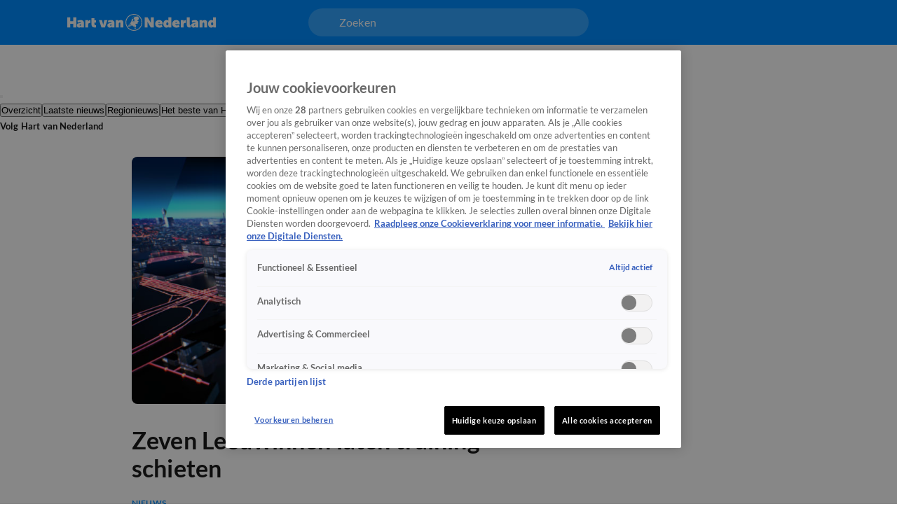

--- FILE ---
content_type: text/html; charset=utf-8
request_url: https://www.hartvannederland.nl/algemeen-nieuws/artikelen/zeven-leeuwinnen-laten-training-schieten
body_size: 52207
content:
<!DOCTYPE html><html lang="nl"><head><meta charSet="utf-8"/><meta name="viewport" content="initial-scale=1, width=device-width"/><meta property="og:locale" content="nl_NL"/><meta property="og:site_name" content="Hart van Nederland"/><meta property="og:logo" content="/icons/hartvannederland/apple-icon-144x144.png"/><title>Zeven Leeuwinnen laten training schieten | Hart van Nederland</title><meta property="og:title" content="Zeven Leeuwinnen laten training schieten"/><meta property="og:type" content="article"/><meta property="article:section" content="nieuws"/><link rel="preload" as="image" imageSrcSet="https://cldnr.prod.webx.talpa.digital/talpa-network/image/fetch/f_webp,c_limit,w_640,q_auto/https://images.ctfassets.net/mwdlh7x5m54h/2R4H34ulr0dxAcKmJIrqd5/fddcddb0430054f3c2eb6133753233a4/HvNL_Fallback.png 640w, https://cldnr.prod.webx.talpa.digital/talpa-network/image/fetch/f_webp,c_limit,w_750,q_auto/https://images.ctfassets.net/mwdlh7x5m54h/2R4H34ulr0dxAcKmJIrqd5/fddcddb0430054f3c2eb6133753233a4/HvNL_Fallback.png 750w, https://cldnr.prod.webx.talpa.digital/talpa-network/image/fetch/f_webp,c_limit,w_828,q_auto/https://images.ctfassets.net/mwdlh7x5m54h/2R4H34ulr0dxAcKmJIrqd5/fddcddb0430054f3c2eb6133753233a4/HvNL_Fallback.png 828w, https://cldnr.prod.webx.talpa.digital/talpa-network/image/fetch/f_webp,c_limit,w_1080,q_auto/https://images.ctfassets.net/mwdlh7x5m54h/2R4H34ulr0dxAcKmJIrqd5/fddcddb0430054f3c2eb6133753233a4/HvNL_Fallback.png 1080w, https://cldnr.prod.webx.talpa.digital/talpa-network/image/fetch/f_webp,c_limit,w_1200,q_auto/https://images.ctfassets.net/mwdlh7x5m54h/2R4H34ulr0dxAcKmJIrqd5/fddcddb0430054f3c2eb6133753233a4/HvNL_Fallback.png 1200w, https://cldnr.prod.webx.talpa.digital/talpa-network/image/fetch/f_webp,c_limit,w_1920,q_auto/https://images.ctfassets.net/mwdlh7x5m54h/2R4H34ulr0dxAcKmJIrqd5/fddcddb0430054f3c2eb6133753233a4/HvNL_Fallback.png 1920w, https://cldnr.prod.webx.talpa.digital/talpa-network/image/fetch/f_webp,c_limit,w_2048,q_auto/https://images.ctfassets.net/mwdlh7x5m54h/2R4H34ulr0dxAcKmJIrqd5/fddcddb0430054f3c2eb6133753233a4/HvNL_Fallback.png 2048w, https://cldnr.prod.webx.talpa.digital/talpa-network/image/fetch/f_webp,c_limit,w_3840,q_auto/https://images.ctfassets.net/mwdlh7x5m54h/2R4H34ulr0dxAcKmJIrqd5/fddcddb0430054f3c2eb6133753233a4/HvNL_Fallback.png 3840w" imageSizes="(max-width: 900px) 100vw, 820px" fetchpriority="high"/><meta name="next-head-count" content="10"/><meta name="emotion-insertion-point" content=""/><style data-emotion="mui-global o6gwfi">html{-webkit-font-smoothing:antialiased;-moz-osx-font-smoothing:grayscale;box-sizing:border-box;-webkit-text-size-adjust:100%;}*,*::before,*::after{box-sizing:inherit;}strong,b{font-weight:700;}body{margin:0;color:rgba(0, 0, 0, 0.87);font-family:"Roboto","Helvetica","Arial",sans-serif;font-weight:400;font-size:1rem;line-height:1.5;letter-spacing:0.00938em;background-color:#fff;}@media print{body{background-color:#fff;}}body::backdrop{background-color:#fff;}</style><style data-emotion="mui-global zp5zts">body{padding-top:112px;}body h1,body h2,body h3,body h4,body h5,body h6,body h7{color:var(--header-text-color, var(--neutral-90-color));}body p{color:var(--text-color, var(--neutral-80-color));}body.hamburger-menu-open .e1wo3dx60,body.hamburger-menu-open .efj3nqb0,body.hamburger-menu-open .e1nkqowg0,body.hamburger-menu-open .e6ujf8n0{-webkit-transform:translateX(320px);-moz-transform:translateX(320px);-ms-transform:translateX(320px);transform:translateX(320px);}@media (min-width:900px){body.hamburger-menu-open .e1wo3dx60,body.hamburger-menu-open .efj3nqb0,body.hamburger-menu-open .e1nkqowg0,body.hamburger-menu-open .e6ujf8n0{-webkit-transform:translateX(400px);-moz-transform:translateX(400px);-ms-transform:translateX(400px);transform:translateX(400px);}}@media (min-width:900px){body{padding-top:120px;}}</style><style data-emotion="mui 94ivzg 1clkcyk 1gpvmsw 19jg2k5 qs6qkg 8myucb 1mvof5b 6go5a fdcuvj nmk4d8 xtyywo 17r4or9 rmqyji 45mq27 114jszo 18hyxxj 1yu3ow9 1i27l4i hj94d1 19sk4h4 1a23qwf 16z06wf cdew8c 173mato tg3fwn a1zily vhdo9 isz3l jgv9ii 1uc1jnn ope24s zqoojb h7l4p3 1qmpghc 1n2mv2k o04ucd 1f3c7lc 5u9vj1 ixxelk 1dat3be 1fkj60 kkwxj4 l00jdw">.mui-94ivzg{position:fixed;top:0;-webkit-transition:-webkit-transform 300ms ease-in-out;transition:transform 300ms ease-in-out;width:100%;z-index:1099;}.mui-1clkcyk{z-index:1100;position:absolute;top:0;width:100%;height:56px;background-color:var(--header-color);padding:0px 16px;}@media (min-width:900px){.mui-1clkcyk{height:64px;padding:0;}}.mui-1gpvmsw{display:-webkit-box;display:-webkit-flex;display:-ms-flexbox;display:flex;-webkit-align-items:center;-webkit-box-align:center;-ms-flex-align:center;align-items:center;-webkit-box-pack:justify;-webkit-justify-content:space-between;justify-content:space-between;position:relative;height:100%;max-width:1440px;margin:0 auto;}@media (min-width:900px){.mui-1gpvmsw{padding:0px 32px;}}@media (min-width:1200px){.mui-1gpvmsw{-webkit-box-pack:start;-ms-flex-pack:start;-webkit-justify-content:flex-start;justify-content:flex-start;padding:0px 96px;gap:24px;}}.mui-19jg2k5{display:-webkit-box;display:-webkit-flex;display:-ms-flexbox;display:flex;}@media (max-width:1199.95px){.mui-19jg2k5{position:absolute;left:50%;-webkit-transform:translateX(-50%);-moz-transform:translateX(-50%);-ms-transform:translateX(-50%);transform:translateX(-50%);}}.mui-qs6qkg{display:none;}@media (min-width:1200px){.mui-qs6qkg{cursor:text;display:-webkit-box;display:-webkit-flex;display:-ms-flexbox;display:flex;-webkit-align-items:center;-webkit-box-align:center;-ms-flex-align:center;align-items:center;position:absolute;left:calc(50% - 200px);width:400px;height:40px;border-radius:100px;padding:8px 44px;background-color:rgba(255,255,255, 0.2);color:var(--neutral-0-color);font:var(--font-body-medium);outline:none;}.mui-qs6qkg:empty:before{content:attr(placeholder);}}.mui-8myucb{position:relative;-webkit-transition:-webkit-transform 300ms ease-in-out;transition:transform 300ms ease-in-out;overflow-x:hidden;}@media (min-width:1200px){.mui-8myucb{min-height:calc(100vh - 740px - 120px);}}.mui-1mvof5b .ezasrvr0{grid-column:12 span;}@media (min-width:1200px){.mui-1mvof5b .ezasrvr0{grid-column-start:2;grid-column-end:12;}}.mui-6go5a{margin:0 auto;width:100%;display:grid;grid-template-columns:repeat(12, 1fr);gap:16px;}@media (min-width:900px){.mui-6go5a{margin-top:32px;padding-bottom:16px;max-width:740px;}}@media (min-width:1200px){.mui-6go5a{max-width:1440px;padding:0px 96px;}}@media (max-width:899.95px){.mui-6go5a{padding:0px 16px;}}.mui-fdcuvj{grid-column:12 span;}@media (min-width:1200px){.mui-fdcuvj{grid-column-start:2;grid-column-end:9;}}.mui-fdcuvj >span:first-of-type{height:auto;width:auto;}@media (max-width:899.95px){.mui-fdcuvj >span:first-of-type{width:calc(100% + 32px);margin-left:-16px;}}.mui-fdcuvj h2{font:var(--font-header-3);}.mui-nmk4d8{width:100%;position:relative;background-color:var(--skeleton-color);padding-bottom:56.25%;height:0;}.mui-nmk4d8 img{object-fit:cover;}@media (max-width:899.95px){.mui-nmk4d8{width:calc(100% + 32px);margin-left:-16px;}}.mui-xtyywo{object-fit:cover;}@media (min-width:900px){.mui-xtyywo{border-radius:8px;}}.mui-17r4or9{padding-top:32px;margin-bottom:16px;}@media (min-width:900px){.mui-17r4or9{margin-bottom:24px;}}.mui-17r4or9>*+*{margin-top:16px;}@media (min-width:900px){.mui-17r4or9>*+*{margin-top:24px;}}.mui-rmqyji{font:var(--font-header-1);word-break:break-word;}@media (min-width:900px){.mui-rmqyji{-webkit-flex-shrink:0;-ms-flex-negative:0;flex-shrink:0;}}.mui-45mq27{display:-webkit-box;display:-webkit-flex;display:-ms-flexbox;display:flex;-webkit-flex-direction:column;-ms-flex-direction:column;flex-direction:column;-webkit-align-items:flex-start;-webkit-box-align:flex-start;-ms-flex-align:flex-start;align-items:flex-start;gap:8px;}.mui-114jszo{display:-webkit-box;display:-webkit-flex;display:-ms-flexbox;display:flex;-webkit-align-items:center;-webkit-box-align:center;-ms-flex-align:center;align-items:center;color:var(--primary-100-color);font:var(--font-category);text-transform:uppercase;}@media (min-width:900px){.mui-114jszo{padding-bottom:0px;}}.mui-114jszo:hover{color:var(--primary-120-color);}.mui-18hyxxj{display:-webkit-box;display:-webkit-flex;display:-ms-flexbox;display:flex;-webkit-align-items:center;-webkit-box-align:center;-ms-flex-align:center;align-items:center;color:var(--neutral-40-color);font:var(--font-body-small);}.mui-1yu3ow9{display:-webkit-box;display:-webkit-flex;display:-ms-flexbox;display:flex;-webkit-flex-direction:column;-ms-flex-direction:column;flex-direction:column;gap:12px;margin:16px 0px;}@media (min-width:900px){.mui-1yu3ow9{gap:16px;margin:24px 0px;}}.mui-1i27l4i{display:-webkit-box;display:-webkit-flex;display:-ms-flexbox;display:flex;gap:8px;}.mui-hj94d1{display:-webkit-box;display:-webkit-flex;display:-ms-flexbox;display:flex;cursor:pointer;height:40px;width:40px;max-width:100%;padding:12px;-webkit-box-pack:center;-ms-flex-pack:center;-webkit-justify-content:center;justify-content:center;-webkit-align-items:center;-webkit-box-align:center;-ms-flex-align:center;align-items:center;-webkit-flex-shrink:0;-ms-flex-negative:0;flex-shrink:0;background-color:var(--button-primary-background-color, var(--primary-100-color));border-radius:26px;border:none;}@media (hover: hover){.mui-hj94d1:hover{border:none;background-color:var(--button-hover-primary-background-color, var(--primary-120-color));}.mui-hj94d1:hover svg,.mui-hj94d1:hover p{color:var(--button-primary-text-color, var(--neutral-0-color));}}.mui-hj94d1:active{border:none;background-color:var(--button-pressed-primary-background-color, var(--primary-50-color));}.mui-hj94d1:active svg,.mui-hj94d1:active p{color:var(--button-primary-text-color, var(--neutral-0-color));}.mui-hj94d1:disabled{cursor:not-allowed;border:none;background-color:var(--neutral-10-color);}.mui-hj94d1:disabled svg,.mui-hj94d1:disabled p{color:var(--neutral-20-color);}.mui-hj94d1 .e1atbmsg0{padding:0 8px;color:var(--button-primary-text-color, var(--neutral-0-color));font:var(--font-button-medium);text-transform:var(--button-text-transform, none);font-style:var(--button-font-style, normal);}.mui-hj94d1 .e1atbmsg0:hover{color:var(--button-primary-text-color, var(--neutral-0-color));}.mui-hj94d1 .e1atbmsg0:active{color:var(--button-primary-text-color, var(--neutral-0-color));}.mui-19sk4h4{position:relative;}.mui-1a23qwf{position:relative;display:inline-block;}.mui-16z06wf{font:var(--font-button-small);text-transform:var(--button-font-text-transform, none);color:var(--neutral-0-color);background-color:var(--neutral-90-color);position:absolute;left:50%;bottom:100%;white-space:nowrap;padding:8px 12px;border-radius:26px;visibility:hidden;}.mui-cdew8c>*:not(.e165jben0){max-width:827px;}.mui-cdew8c>*+*{margin-top:16px;}@media (min-width:900px){.mui-cdew8c>*+*{margin-top:24px;}}.mui-173mato{font:var(--font-body-medium);}.mui-tg3fwn{font:var(--font-header-3);}.mui-a1zily{background-color:var(--neutral-90-color);color:var(--neutral-0-color);width:100%;margin-top:80px;padding:40px 0px 48px;-webkit-transition:-webkit-transform 300ms ease-in-out;transition:transform 300ms ease-in-out;}.mui-a1zily div{padding-top:0;}@media (min-width:900px){.mui-a1zily{padding:48px 0px;}}.mui-a1zily .e9x900k0{padding:0px 0px 40px;background-color:transparent;border-bottom:1px solid var(--neutral-70-color);margin-bottom:40px;border-radius:0;}@media (min-width:900px){.mui-a1zily .e9x900k0{padding:0px 0px 40px;}}@media (min-width:1200px){.mui-a1zily .e9x900k0{padding:0px 0px 40px;}}@media (min-width:900px){.mui-a1zily .e9x900k0 .e9x900k1{width:650px;}}@media (min-width:1200px){.mui-a1zily .e9x900k0 .e9x900k1{width:850px;}}.mui-a1zily .e9x900k0 .e9x900k2{color:var(--neutral-0-color);}.mui-a1zily .e9x900k0 .e9x900k3{color:var(--neutral-30-color);}@media (min-width:900px){.mui-a1zily .e9x900k0 .e9x900k4{width:488px;}}@media (min-width:1200px){.mui-a1zily .e9x900k0 .e9x900k4{width:616px;}}.mui-vhdo9{max-width:1440px;margin:0 auto;padding:0px 16px;}@media (min-width:900px){.mui-vhdo9{padding:0px 80px;}}@media (min-width:1200px){.mui-vhdo9{padding:0px 96px;}}.mui-isz3l{display:-webkit-box;display:-webkit-flex;display:-ms-flexbox;display:flex;-webkit-flex-direction:column;-ms-flex-direction:column;flex-direction:column;gap:24px;min-height:341px;padding:32px 16px 24px;background-color:var(--neutral-10-color);border-bottom:none;margin-bottom:0;border-radius:8px;}.mui-isz3l .e9x900k1{width:100%;}@media (min-width:900px){.mui-isz3l .e9x900k1{width:100%;}}@media (min-width:1200px){.mui-isz3l .e9x900k1{width:100%;}}.mui-isz3l .e9x900k2{color:var(--neutral-90-color);}.mui-isz3l .e9x900k3{color:var(--neutral-80-color);}@media (min-width:900px){.mui-isz3l .e9x900k4{width:100%;}}@media (min-width:1200px){.mui-isz3l .e9x900k4{width:100%;}}@media (min-width:900px){.mui-isz3l{-webkit-align-items:center;-webkit-box-align:center;-ms-flex-align:center;align-items:center;gap:40px;min-height:300px;padding:48px 64px 40px;}}@media (min-width:1200px){.mui-isz3l{padding:48px 40px;}}.mui-jgv9ii{display:-webkit-box;display:-webkit-flex;display:-ms-flexbox;display:flex;-webkit-flex-direction:column;-ms-flex-direction:column;flex-direction:column;gap:8px;font-weight:normal;}@media (min-width:900px){.mui-jgv9ii{gap:16px;}}.mui-1uc1jnn{font:var(--font-header-2);}@media (min-width:900px){.mui-1uc1jnn{text-align:center;}}.mui-ope24s{font:var(--font-body-medium);}@media (min-width:900px){.mui-ope24s{text-align:center;}}.mui-zqoojb{display:grid;gap:24px;width:100%;grid-template-rows:3fr;grid-template-columns:1fr;}.mui-zqoojb .e1rpkqt40{width:100%;}.mui-zqoojb .e1rpkqt40:disabled{background-color:var(--primary-100-color);}.mui-zqoojb svg{margin-top:2px;}@media (min-width:900px){.mui-zqoojb{grid-template-rows:auto;grid-template-areas:"input button" "error error";gap:0;}.mui-zqoojb .e9x900k5{border-top-right-radius:0;border-bottom-right-radius:0;grid-area:input;}.mui-zqoojb .e1rpkqt40{border-top-left-radius:0;border-bottom-left-radius:0;width:140px;grid-area:button;}}.mui-h7l4p3{width:100%;padding:14px 24px;border-radius:26px;background:var(--neutral-0-color);outline:none;height:52px;font:var(--font-body-medium);color:var(--neutral-100-color);border:none;}.mui-h7l4p3::-webkit-input-placeholder{color:var(--neutral-40-color);font:var(--font-body-medium);font-weight:normal;opacity:1;}.mui-h7l4p3::-moz-placeholder{color:var(--neutral-40-color);font:var(--font-body-medium);font-weight:normal;opacity:1;}.mui-h7l4p3:-ms-input-placeholder{color:var(--neutral-40-color);font:var(--font-body-medium);font-weight:normal;opacity:1;}.mui-h7l4p3::placeholder{color:var(--neutral-40-color);font:var(--font-body-medium);font-weight:normal;opacity:1;}.mui-1qmpghc{display:-webkit-inline-box;display:-webkit-inline-flex;display:-ms-inline-flexbox;display:inline-flex;cursor:pointer;height:52px;width:auto;max-width:100%;padding:12px 16px;-webkit-box-pack:center;-ms-flex-pack:center;-webkit-justify-content:center;justify-content:center;-webkit-align-items:center;-webkit-box-align:center;-ms-flex-align:center;align-items:center;-webkit-flex-shrink:0;-ms-flex-negative:0;flex-shrink:0;background-color:var(--button-primary-background-color, var(--primary-100-color));border-radius:var(--button-border-radius, 26px);border:none;}@media (hover: hover){.mui-1qmpghc:hover{border:none;background-color:var(--button-hover-primary-background-color, var(--primary-120-color));}.mui-1qmpghc:hover svg,.mui-1qmpghc:hover p{color:var(--button-primary-text-color, var(--neutral-0-color));}}.mui-1qmpghc:active{border:none;background-color:var(--button-pressed-primary-background-color, var(--primary-50-color));}.mui-1qmpghc:active svg,.mui-1qmpghc:active p{color:var(--button-primary-text-color, var(--neutral-0-color));}.mui-1qmpghc:disabled{cursor:not-allowed;border:none;background-color:var(--neutral-10-color);}.mui-1qmpghc:disabled svg,.mui-1qmpghc:disabled p{color:var(--neutral-20-color);}.mui-1qmpghc .e1atbmsg0{padding:0 8px;color:var(--button-primary-text-color, var(--neutral-0-color));font:var(--font-button-large);text-transform:var(--button-text-transform, none);font-style:var(--button-font-style, normal);}.mui-1qmpghc .e1atbmsg0:hover{color:var(--button-primary-text-color, var(--neutral-0-color));}.mui-1qmpghc .e1atbmsg0:active{color:var(--button-primary-text-color, var(--neutral-0-color));}.mui-1n2mv2k{display:-webkit-box;display:-webkit-flex;display:-ms-flexbox;display:flex;-webkit-box-pack:center;-ms-flex-pack:center;-webkit-justify-content:center;justify-content:center;-webkit-align-items:center;-webkit-box-align:center;-ms-flex-align:center;align-items:center;}.mui-o04ucd{font:var(--font-body-extra-small);margin-top:8px;}.mui-o04ucd p{color:var(--neutral-50-color);}.mui-o04ucd a{color:var(--primary-100-color);cursor:pointer;}.mui-o04ucd p+p{margin-top:12px;}@media (min-width:900px){.mui-o04ucd{width:406px;text-align:center;margin-top:-8px;}}.mui-1f3c7lc{display:grid;gap:16px;row-gap:32px;grid-template-columns:1fr;}@media (min-width:900px){.mui-1f3c7lc{grid-template-columns:1fr 1fr;}}@media (min-width:1200px){.mui-1f3c7lc{grid-template-columns:repeat(4, 1fr);}}.mui-5u9vj1{grid-column:1;}@media (min-width:1200px){.mui-5u9vj1{grid-column:auto;grid-row:auto;}}.mui-ixxelk{display:-webkit-box;display:-webkit-flex;display:-ms-flexbox;display:flex;-webkit-flex-direction:column;-ms-flex-direction:column;flex-direction:column;gap:12px;grid-column:1;}.mui-ixxelk >.e1rpkqt40{width:200px;margin-top:8px;}@media (min-width:1200px){.mui-ixxelk >.e1rpkqt40{width:177px;}}.mui-1dat3be{font:var(--font-header-5);color:var(--neutral-0-color);margin-bottom:2px;}.mui-1fkj60{font:var(--font-footer);color:var(--neutral-30-color);}.mui-1fkj60:hover{color:var(--neutral-0-color);}.mui-kkwxj4{grid-column:1;display:-webkit-box;display:-webkit-flex;display:-ms-flexbox;display:flex;-webkit-flex-direction:column;-ms-flex-direction:column;flex-direction:column;row-gap:32px;}@media (min-width:900px){.mui-kkwxj4{grid-column:2;grid-row:1/span 3;}}@media (min-width:1200px){.mui-kkwxj4{grid-column:auto;grid-row:auto;}}.mui-l00jdw{font:var(--font-body-small);margin-top:40px;}@media (min-width:900px){.mui-l00jdw{width:732px;}}@media (min-width:1200px){.mui-l00jdw{width:1040px;}}@media (min-width:1440px){.mui-l00jdw{width:1248px;}}</style><link rel="preload" as="font" type="font/woff2" href="/fonts/lato/Lato-Bold.woff2" crossorigin="anonymous"/><link rel="preload" as="font" type="font/woff2" href="/fonts/lato/Lato-Regular.woff2" crossorigin="anonymous"/><style>
                      @font-face{
                        font-family:"Lato";
                        src:url("/fonts/lato/Lato-Italic.woff2") format("woff2");
                        font-weight:400;
                        font-style:italic;
                        font-display:swap;
                        unicode-range:U+0000-024F;
                      }

                      @font-face{
                        font-family:"Lato";
                        src:url("/fonts/lato/Lato-BoldItalic.woff2") format("woff2");
                        font-weight:700;
                        font-style:italic;
                        font-display:swap;
                        unicode-range:U+0000-024F;
                      }

                      @font-face{
                        font-family:"Lato";
                        src:url("/fonts/lato/Lato-Bold.woff2") format("woff2");
                        font-weight:700;
                        font-style:normal;
                        font-display:swap;
                        unicode-range:U+0000-024F;
                      }

                      @font-face{
                        font-family:"Lato";
                        src:url("/fonts/lato/Lato-Regular.woff2") format("woff2");
                        font-weight:400;
                        font-style:normal;
                        font-display:swap;
                        unicode-range:U+0000-024F;
                      }</style><link rel="manifest" href="/manifest.json"/><script type="text/javascript">
;window.NREUM||(NREUM={});NREUM.init={distributed_tracing:{enabled:true},privacy:{cookies_enabled:true},ajax:{deny_list:["bam.eu01.nr-data.net", "vod-ww.prd1.talpatvcdn.nl"]}};

;NREUM.loader_config={accountID:"6853747",trustKey:"6724224",agentID:"538734518",licenseKey:"NRJS-058a60d5204997af4d6",applicationID:"538734518"};
;NREUM.info={beacon:"bam.eu01.nr-data.net",errorBeacon:"bam.eu01.nr-data.net",licenseKey:"NRJS-058a60d5204997af4d6",applicationID:"538734518",sa:1};
;/*! For license information please see nr-loader-spa-1.292.0.min.js.LICENSE.txt */
(()=>{var e,t,r={8122:(e,t,r)=>{"use strict";r.d(t,{a:()=>i});var n=r(944);function i(e,t){try{if(!e||"object"!=typeof e)return(0,n.R)(3);if(!t||"object"!=typeof t)return(0,n.R)(4);const r=Object.create(Object.getPrototypeOf(t),Object.getOwnPropertyDescriptors(t)),o=0===Object.keys(r).length?e:r;for(let a in o)if(void 0!==e[a])try{if(null===e[a]){r[a]=null;continue}Array.isArray(e[a])&&Array.isArray(t[a])?r[a]=Array.from(new Set([...e[a],...t[a]])):"object"==typeof e[a]&&"object"==typeof t[a]?r[a]=i(e[a],t[a]):r[a]=e[a]}catch(e){r[a]||(0,n.R)(1,e)}return r}catch(e){(0,n.R)(2,e)}}},2555:(e,t,r)=>{"use strict";r.d(t,{D:()=>s,f:()=>a});var n=r(384),i=r(8122);const o={beacon:n.NT.beacon,errorBeacon:n.NT.errorBeacon,licenseKey:void 0,applicationID:void 0,sa:void 0,queueTime:void 0,applicationTime:void 0,ttGuid:void 0,user:void 0,account:void 0,product:void 0,extra:void 0,jsAttributes:{},userAttributes:void 0,atts:void 0,transactionName:void 0,tNamePlain:void 0};function a(e){try{return!!e.licenseKey&&!!e.errorBeacon&&!!e.applicationID}catch(e){return!1}}const s=e=>(0,i.a)(e,o)},9324:(e,t,r)=>{"use strict";r.d(t,{F3:()=>i,Xs:()=>o,Yq:()=>a,xv:()=>n});const n="1.292.0",i="PROD",o="CDN",a="^2.0.0-alpha.18"},6154:(e,t,r)=>{"use strict";r.d(t,{A4:()=>s,OF:()=>d,RI:()=>i,WN:()=>h,bv:()=>o,gm:()=>a,lR:()=>f,m:()=>u,mw:()=>c,sb:()=>l});var n=r(1863);const i="undefined"!=typeof window&&!!window.document,o="undefined"!=typeof WorkerGlobalScope&&("undefined"!=typeof self&&self instanceof WorkerGlobalScope&&self.navigator instanceof WorkerNavigator||"undefined"!=typeof globalThis&&globalThis instanceof WorkerGlobalScope&&globalThis.navigator instanceof WorkerNavigator),a=i?window:"undefined"!=typeof WorkerGlobalScope&&("undefined"!=typeof self&&self instanceof WorkerGlobalScope&&self||"undefined"!=typeof globalThis&&globalThis instanceof WorkerGlobalScope&&globalThis),s="complete"===a?.document?.readyState,c=Boolean("hidden"===a?.document?.visibilityState),u=""+a?.location,d=/iPad|iPhone|iPod/.test(a.navigator?.userAgent),l=d&&"undefined"==typeof SharedWorker,f=(()=>{const e=a.navigator?.userAgent?.match(/Firefox[/\s](\d+\.\d+)/);return Array.isArray(e)&&e.length>=2?+e[1]:0})(),h=Date.now()-(0,n.t)()},7295:(e,t,r)=>{"use strict";r.d(t,{Xv:()=>a,gX:()=>i,iW:()=>o});var n=[];function i(e){if(!e||o(e))return!1;if(0===n.length)return!0;for(var t=0;t<n.length;t++){var r=n[t];if("*"===r.hostname)return!1;if(s(r.hostname,e.hostname)&&c(r.pathname,e.pathname))return!1}return!0}function o(e){return void 0===e.hostname}function a(e){if(n=[],e&&e.length)for(var t=0;t<e.length;t++){let r=e[t];if(!r)continue;0===r.indexOf("http://")?r=r.substring(7):0===r.indexOf("https://")&&(r=r.substring(8));const i=r.indexOf("/");let o,a;i>0?(o=r.substring(0,i),a=r.substring(i)):(o=r,a="");let[s]=o.split(":");n.push({hostname:s,pathname:a})}}function s(e,t){return!(e.length>t.length)&&t.indexOf(e)===t.length-e.length}function c(e,t){return 0===e.indexOf("/")&&(e=e.substring(1)),0===t.indexOf("/")&&(t=t.substring(1)),""===e||e===t}},3241:(e,t,r)=>{"use strict";r.d(t,{W:()=>o});var n=r(6154);const i="newrelic";function o(e={}){try{n.gm.dispatchEvent(new CustomEvent(i,{detail:e}))}catch(e){}}},1687:(e,t,r)=>{"use strict";r.d(t,{Ak:()=>u,Ze:()=>f,x3:()=>d});var n=r(3241),i=r(7836),o=r(3606),a=r(860),s=r(2646);const c={};function u(e,t){const r={staged:!1,priority:a.P3[t]||0};l(e),c[e].get(t)||c[e].set(t,r)}function d(e,t){e&&c[e]&&(c[e].get(t)&&c[e].delete(t),p(e,t,!1),c[e].size&&h(e))}function l(e){if(!e)throw new Error("agentIdentifier required");c[e]||(c[e]=new Map)}function f(e="",t="feature",r=!1){if(l(e),!e||!c[e].get(t)||r)return p(e,t);c[e].get(t).staged=!0,h(e)}function h(e){const t=Array.from(c[e]);t.every((([e,t])=>t.staged))&&(t.sort(((e,t)=>e[1].priority-t[1].priority)),t.forEach((([t])=>{c[e].delete(t),p(e,t)})))}function p(e,t,r=!0){const a=e?i.ee.get(e):i.ee,c=o.i.handlers;if(!a.aborted&&a.backlog&&c){if((0,n.W)({agentIdentifier:e,type:"lifecycle",name:"drain",feature:t}),r){const e=a.backlog[t],r=c[t];if(r){for(let t=0;e&&t<e.length;++t)g(e[t],r);Object.entries(r).forEach((([e,t])=>{Object.values(t||{}).forEach((t=>{t[0]?.on&&t[0]?.context()instanceof s.y&&t[0].on(e,t[1])}))}))}}a.isolatedBacklog||delete c[t],a.backlog[t]=null,a.emit("drain-"+t,[])}}function g(e,t){var r=e[1];Object.values(t[r]||{}).forEach((t=>{var r=e[0];if(t[0]===r){var n=t[1],i=e[3],o=e[2];n.apply(i,o)}}))}},7836:(e,t,r)=>{"use strict";r.d(t,{P:()=>s,ee:()=>c});var n=r(384),i=r(8990),o=r(2646),a=r(5607);const s="nr@context:".concat(a.W),c=function e(t,r){var n={},a={},d={},l=!1;try{l=16===r.length&&u.initializedAgents?.[r]?.runtime.isolatedBacklog}catch(e){}var f={on:p,addEventListener:p,removeEventListener:function(e,t){var r=n[e];if(!r)return;for(var i=0;i<r.length;i++)r[i]===t&&r.splice(i,1)},emit:function(e,r,n,i,o){!1!==o&&(o=!0);if(c.aborted&&!i)return;t&&o&&t.emit(e,r,n);for(var s=h(n),u=g(e),d=u.length,l=0;l<d;l++)u[l].apply(s,r);var p=v()[a[e]];p&&p.push([f,e,r,s]);return s},get:m,listeners:g,context:h,buffer:function(e,t){const r=v();if(t=t||"feature",f.aborted)return;Object.entries(e||{}).forEach((([e,n])=>{a[n]=t,t in r||(r[t]=[])}))},abort:function(){f._aborted=!0,Object.keys(f.backlog).forEach((e=>{delete f.backlog[e]}))},isBuffering:function(e){return!!v()[a[e]]},debugId:r,backlog:l?{}:t&&"object"==typeof t.backlog?t.backlog:{},isolatedBacklog:l};return Object.defineProperty(f,"aborted",{get:()=>{let e=f._aborted||!1;return e||(t&&(e=t.aborted),e)}}),f;function h(e){return e&&e instanceof o.y?e:e?(0,i.I)(e,s,(()=>new o.y(s))):new o.y(s)}function p(e,t){n[e]=g(e).concat(t)}function g(e){return n[e]||[]}function m(t){return d[t]=d[t]||e(f,t)}function v(){return f.backlog}}(void 0,"globalEE"),u=(0,n.Zm)();u.ee||(u.ee=c)},2646:(e,t,r)=>{"use strict";r.d(t,{y:()=>n});class n{constructor(e){this.contextId=e}}},9908:(e,t,r)=>{"use strict";r.d(t,{d:()=>n,p:()=>i});var n=r(7836).ee.get("handle");function i(e,t,r,i,o){o?(o.buffer([e],i),o.emit(e,t,r)):(n.buffer([e],i),n.emit(e,t,r))}},3606:(e,t,r)=>{"use strict";r.d(t,{i:()=>o});var n=r(9908);o.on=a;var i=o.handlers={};function o(e,t,r,o){a(o||n.d,i,e,t,r)}function a(e,t,r,i,o){o||(o="feature"),e||(e=n.d);var a=t[o]=t[o]||{};(a[r]=a[r]||[]).push([e,i])}},3878:(e,t,r)=>{"use strict";function n(e,t){return{capture:e,passive:!1,signal:t}}function i(e,t,r=!1,i){window.addEventListener(e,t,n(r,i))}function o(e,t,r=!1,i){document.addEventListener(e,t,n(r,i))}r.d(t,{DD:()=>o,jT:()=>n,sp:()=>i})},5607:(e,t,r)=>{"use strict";r.d(t,{W:()=>n});const n=(0,r(9566).bz)()},9566:(e,t,r)=>{"use strict";r.d(t,{LA:()=>s,ZF:()=>c,bz:()=>a,el:()=>u});var n=r(6154);const i="xxxxxxxx-xxxx-4xxx-yxxx-xxxxxxxxxxxx";function o(e,t){return e?15&e[t]:16*Math.random()|0}function a(){const e=n.gm?.crypto||n.gm?.msCrypto;let t,r=0;return e&&e.getRandomValues&&(t=e.getRandomValues(new Uint8Array(30))),i.split("").map((e=>"x"===e?o(t,r++).toString(16):"y"===e?(3&o()|8).toString(16):e)).join("")}function s(e){const t=n.gm?.crypto||n.gm?.msCrypto;let r,i=0;t&&t.getRandomValues&&(r=t.getRandomValues(new Uint8Array(e)));const a=[];for(var s=0;s<e;s++)a.push(o(r,i++).toString(16));return a.join("")}function c(){return s(16)}function u(){return s(32)}},2614:(e,t,r)=>{"use strict";r.d(t,{BB:()=>a,H3:()=>n,g:()=>u,iL:()=>c,tS:()=>s,uh:()=>i,wk:()=>o});const n="NRBA",i="SESSION",o=144e5,a=18e5,s={STARTED:"session-started",PAUSE:"session-pause",RESET:"session-reset",RESUME:"session-resume",UPDATE:"session-update"},c={SAME_TAB:"same-tab",CROSS_TAB:"cross-tab"},u={OFF:0,FULL:1,ERROR:2}},1863:(e,t,r)=>{"use strict";function n(){return Math.floor(performance.now())}r.d(t,{t:()=>n})},7485:(e,t,r)=>{"use strict";r.d(t,{D:()=>i});var n=r(6154);function i(e){if(0===(e||"").indexOf("data:"))return{protocol:"data"};try{const t=new URL(e,location.href),r={port:t.port,hostname:t.hostname,pathname:t.pathname,search:t.search,protocol:t.protocol.slice(0,t.protocol.indexOf(":")),sameOrigin:t.protocol===n.gm?.location?.protocol&&t.host===n.gm?.location?.host};return r.port&&""!==r.port||("http:"===t.protocol&&(r.port="80"),"https:"===t.protocol&&(r.port="443")),r.pathname&&""!==r.pathname?r.pathname.startsWith("/")||(r.pathname="/".concat(r.pathname)):r.pathname="/",r}catch(e){return{}}}},944:(e,t,r)=>{"use strict";r.d(t,{R:()=>i});var n=r(3241);function i(e,t){"function"==typeof console.debug&&(console.debug("New Relic Warning: https://github.com/newrelic/newrelic-browser-agent/blob/main/docs/warning-codes.md#".concat(e),t),(0,n.W)({agentIdentifier:null,drained:null,type:"data",name:"warn",feature:"warn",data:{code:e,secondary:t}}))}},5701:(e,t,r)=>{"use strict";r.d(t,{B:()=>o,t:()=>a});var n=r(3241);const i=new Set,o={};function a(e,t){const r=t.agentIdentifier;o[r]??={},e&&"object"==typeof e&&(i.has(r)||(t.ee.emit("rumresp",[e]),o[r]=e,i.add(r),(0,n.W)({agentIdentifier:r,loaded:!0,drained:!0,type:"lifecycle",name:"load",feature:void 0,data:e})))}},8990:(e,t,r)=>{"use strict";r.d(t,{I:()=>i});var n=Object.prototype.hasOwnProperty;function i(e,t,r){if(n.call(e,t))return e[t];var i=r();if(Object.defineProperty&&Object.keys)try{return Object.defineProperty(e,t,{value:i,writable:!0,enumerable:!1}),i}catch(e){}return e[t]=i,i}},6389:(e,t,r)=>{"use strict";function n(e,t=500,r={}){const n=r?.leading||!1;let i;return(...r)=>{n&&void 0===i&&(e.apply(this,r),i=setTimeout((()=>{i=clearTimeout(i)}),t)),n||(clearTimeout(i),i=setTimeout((()=>{e.apply(this,r)}),t))}}function i(e){let t=!1;return(...r)=>{t||(t=!0,e.apply(this,r))}}r.d(t,{J:()=>i,s:()=>n})},3304:(e,t,r)=>{"use strict";r.d(t,{A:()=>o});var n=r(7836);const i=()=>{const e=new WeakSet;return(t,r)=>{if("object"==typeof r&&null!==r){if(e.has(r))return;e.add(r)}return r}};function o(e){try{return JSON.stringify(e,i())??""}catch(e){try{n.ee.emit("internal-error",[e])}catch(e){}return""}}},3496:(e,t,r)=>{"use strict";function n(e){return!e||!(!e.licenseKey||!e.applicationID)}function i(e,t){return!e||e.licenseKey===t.info.licenseKey&&e.applicationID===t.info.applicationID}r.d(t,{A:()=>i,I:()=>n})},5289:(e,t,r)=>{"use strict";r.d(t,{GG:()=>o,Qr:()=>s,sB:()=>a});var n=r(3878);function i(){return"undefined"==typeof document||"complete"===document.readyState}function o(e,t){if(i())return e();(0,n.sp)("load",e,t)}function a(e){if(i())return e();(0,n.DD)("DOMContentLoaded",e)}function s(e){if(i())return e();(0,n.sp)("popstate",e)}},384:(e,t,r)=>{"use strict";r.d(t,{NT:()=>o,US:()=>u,Zm:()=>a,bQ:()=>c,dV:()=>s,pV:()=>d});var n=r(6154),i=r(1863);const o={beacon:"bam.nr-data.net",errorBeacon:"bam.nr-data.net"};function a(){return n.gm.NREUM||(n.gm.NREUM={}),void 0===n.gm.newrelic&&(n.gm.newrelic=n.gm.NREUM),n.gm.NREUM}function s(){let e=a();return e.o||(e.o={ST:n.gm.setTimeout,SI:n.gm.setImmediate,CT:n.gm.clearTimeout,XHR:n.gm.XMLHttpRequest,REQ:n.gm.Request,EV:n.gm.Event,PR:n.gm.Promise,MO:n.gm.MutationObserver,FETCH:n.gm.fetch,WS:n.gm.WebSocket}),e}function c(e,t){let r=a();r.initializedAgents??={},t.initializedAt={ms:(0,i.t)(),date:new Date},r.initializedAgents[e]=t}function u(e,t){a()[e]=t}function d(){return function(){let e=a();const t=e.info||{};e.info={beacon:o.beacon,errorBeacon:o.errorBeacon,...t}}(),function(){let e=a();const t=e.init||{};e.init={...t}}(),s(),function(){let e=a();const t=e.loader_config||{};e.loader_config={...t}}(),a()}},2843:(e,t,r)=>{"use strict";r.d(t,{u:()=>i});var n=r(3878);function i(e,t=!1,r,i){(0,n.DD)("visibilitychange",(function(){if(t)return void("hidden"===document.visibilityState&&e());e(document.visibilityState)}),r,i)}},8139:(e,t,r)=>{"use strict";r.d(t,{u:()=>f});var n=r(7836),i=r(3434),o=r(8990),a=r(6154);const s={},c=a.gm.XMLHttpRequest,u="addEventListener",d="removeEventListener",l="nr@wrapped:".concat(n.P);function f(e){var t=function(e){return(e||n.ee).get("events")}(e);if(s[t.debugId]++)return t;s[t.debugId]=1;var r=(0,i.YM)(t,!0);function f(e){r.inPlace(e,[u,d],"-",p)}function p(e,t){return e[1]}return"getPrototypeOf"in Object&&(a.RI&&h(document,f),c&&h(c.prototype,f),h(a.gm,f)),t.on(u+"-start",(function(e,t){var n=e[1];if(null!==n&&("function"==typeof n||"object"==typeof n)){var i=(0,o.I)(n,l,(function(){var e={object:function(){if("function"!=typeof n.handleEvent)return;return n.handleEvent.apply(n,arguments)},function:n}[typeof n];return e?r(e,"fn-",null,e.name||"anonymous"):n}));this.wrapped=e[1]=i}})),t.on(d+"-start",(function(e){e[1]=this.wrapped||e[1]})),t}function h(e,t,...r){let n=e;for(;"object"==typeof n&&!Object.prototype.hasOwnProperty.call(n,u);)n=Object.getPrototypeOf(n);n&&t(n,...r)}},3434:(e,t,r)=>{"use strict";r.d(t,{Jt:()=>o,YM:()=>c});var n=r(7836),i=r(5607);const o="nr@original:".concat(i.W);var a=Object.prototype.hasOwnProperty,s=!1;function c(e,t){return e||(e=n.ee),r.inPlace=function(e,t,n,i,o){n||(n="");const a="-"===n.charAt(0);for(let s=0;s<t.length;s++){const c=t[s],u=e[c];d(u)||(e[c]=r(u,a?c+n:n,i,c,o))}},r.flag=o,r;function r(t,r,n,s,c){return d(t)?t:(r||(r=""),nrWrapper[o]=t,function(e,t,r){if(Object.defineProperty&&Object.keys)try{return Object.keys(e).forEach((function(r){Object.defineProperty(t,r,{get:function(){return e[r]},set:function(t){return e[r]=t,t}})})),t}catch(e){u([e],r)}for(var n in e)a.call(e,n)&&(t[n]=e[n])}(t,nrWrapper,e),nrWrapper);function nrWrapper(){var o,a,d,l;try{a=this,o=[...arguments],d="function"==typeof n?n(o,a):n||{}}catch(t){u([t,"",[o,a,s],d],e)}i(r+"start",[o,a,s],d,c);try{return l=t.apply(a,o)}catch(e){throw i(r+"err",[o,a,e],d,c),e}finally{i(r+"end",[o,a,l],d,c)}}}function i(r,n,i,o){if(!s||t){var a=s;s=!0;try{e.emit(r,n,i,t,o)}catch(t){u([t,r,n,i],e)}s=a}}}function u(e,t){t||(t=n.ee);try{t.emit("internal-error",e)}catch(e){}}function d(e){return!(e&&"function"==typeof e&&e.apply&&!e[o])}},9300:(e,t,r)=>{"use strict";r.d(t,{T:()=>n});const n=r(860).K7.ajax},3333:(e,t,r)=>{"use strict";r.d(t,{$v:()=>u,TZ:()=>n,Zp:()=>i,kd:()=>c,mq:()=>s,nf:()=>a,qN:()=>o});const n=r(860).K7.genericEvents,i=["auxclick","click","copy","keydown","paste","scrollend"],o=["focus","blur"],a=4,s=1e3,c=["PageAction","UserAction","BrowserPerformance"],u={MARKS:"experimental.marks",MEASURES:"experimental.measures",RESOURCES:"experimental.resources"}},6774:(e,t,r)=>{"use strict";r.d(t,{T:()=>n});const n=r(860).K7.jserrors},993:(e,t,r)=>{"use strict";r.d(t,{A$:()=>o,ET:()=>a,TZ:()=>s,p_:()=>i});var n=r(860);const i={ERROR:"ERROR",WARN:"WARN",INFO:"INFO",DEBUG:"DEBUG",TRACE:"TRACE"},o={OFF:0,ERROR:1,WARN:2,INFO:3,DEBUG:4,TRACE:5},a="log",s=n.K7.logging},3785:(e,t,r)=>{"use strict";r.d(t,{R:()=>c,b:()=>u});var n=r(9908),i=r(1863),o=r(860),a=r(8154),s=r(993);function c(e,t,r={},c=s.p_.INFO,u,d=(0,i.t)()){(0,n.p)(a.xV,["API/logging/".concat(c.toLowerCase(),"/called")],void 0,o.K7.metrics,e),(0,n.p)(s.ET,[d,t,r,c,u],void 0,o.K7.logging,e)}function u(e){return"string"==typeof e&&Object.values(s.p_).some((t=>t===e.toUpperCase().trim()))}},8154:(e,t,r)=>{"use strict";r.d(t,{z_:()=>o,XG:()=>s,TZ:()=>n,rs:()=>i,xV:()=>a});r(6154),r(9566),r(384);const n=r(860).K7.metrics,i="sm",o="cm",a="storeSupportabilityMetrics",s="storeEventMetrics"},6630:(e,t,r)=>{"use strict";r.d(t,{T:()=>n});const n=r(860).K7.pageViewEvent},782:(e,t,r)=>{"use strict";r.d(t,{T:()=>n});const n=r(860).K7.pageViewTiming},6344:(e,t,r)=>{"use strict";r.d(t,{BB:()=>d,G4:()=>o,Qb:()=>l,TZ:()=>i,Ug:()=>a,_s:()=>s,bc:()=>u,yP:()=>c});var n=r(2614);const i=r(860).K7.sessionReplay,o={RECORD:"recordReplay",PAUSE:"pauseReplay",ERROR_DURING_REPLAY:"errorDuringReplay"},a=.12,s={DomContentLoaded:0,Load:1,FullSnapshot:2,IncrementalSnapshot:3,Meta:4,Custom:5},c={[n.g.ERROR]:15e3,[n.g.FULL]:3e5,[n.g.OFF]:0},u={RESET:{message:"Session was reset",sm:"Reset"},IMPORT:{message:"Recorder failed to import",sm:"Import"},TOO_MANY:{message:"429: Too Many Requests",sm:"Too-Many"},TOO_BIG:{message:"Payload was too large",sm:"Too-Big"},CROSS_TAB:{message:"Session Entity was set to OFF on another tab",sm:"Cross-Tab"},ENTITLEMENTS:{message:"Session Replay is not allowed and will not be started",sm:"Entitlement"}},d=5e3,l={API:"api"}},5270:(e,t,r)=>{"use strict";r.d(t,{Aw:()=>s,CT:()=>c,SR:()=>a,rF:()=>u});var n=r(384),i=r(7767),o=r(6154);function a(e){return!!(0,n.dV)().o.MO&&(0,i.V)(e)&&!0===e?.session_trace.enabled}function s(e){return!0===e?.session_replay.preload&&a(e)}function c(e,t){const r=t.correctAbsoluteTimestamp(e);return{originalTimestamp:e,correctedTimestamp:r,timestampDiff:e-r,originTime:o.WN,correctedOriginTime:t.correctedOriginTime,originTimeDiff:Math.floor(o.WN-t.correctedOriginTime)}}function u(e,t){try{if("string"==typeof t?.type){if("password"===t.type.toLowerCase())return"*".repeat(e?.length||0);if(void 0!==t?.dataset?.nrUnmask||t?.classList?.contains("nr-unmask"))return e}}catch(e){}return"string"==typeof e?e.replace(/[\S]/g,"*"):"*".repeat(e?.length||0)}},3738:(e,t,r)=>{"use strict";r.d(t,{He:()=>i,Kp:()=>s,Lc:()=>u,Rz:()=>d,TZ:()=>n,bD:()=>o,d3:()=>a,jx:()=>l,uP:()=>c});const n=r(860).K7.sessionTrace,i="bstResource",o="resource",a="-start",s="-end",c="fn"+a,u="fn"+s,d="pushState",l=1e3},3962:(e,t,r)=>{"use strict";r.d(t,{AM:()=>o,O2:()=>c,Qu:()=>u,TZ:()=>s,ih:()=>d,pP:()=>a,tC:()=>i});var n=r(860);const i=["click","keydown","submit","popstate"],o="api",a="initialPageLoad",s=n.K7.softNav,c={INITIAL_PAGE_LOAD:"",ROUTE_CHANGE:1,UNSPECIFIED:2},u={INTERACTION:1,AJAX:2,CUSTOM_END:3,CUSTOM_TRACER:4},d={IP:"in progress",FIN:"finished",CAN:"cancelled"}},7378:(e,t,r)=>{"use strict";r.d(t,{$p:()=>x,BR:()=>b,Kp:()=>w,L3:()=>y,Lc:()=>c,NC:()=>o,SG:()=>d,TZ:()=>i,U6:()=>p,UT:()=>m,d3:()=>R,dT:()=>f,e5:()=>A,gx:()=>v,l9:()=>l,oW:()=>h,op:()=>g,rw:()=>u,tH:()=>E,uP:()=>s,wW:()=>T,xq:()=>a});var n=r(384);const i=r(860).K7.spa,o=["click","submit","keypress","keydown","keyup","change"],a=999,s="fn-start",c="fn-end",u="cb-start",d="api-ixn-",l="remaining",f="interaction",h="spaNode",p="jsonpNode",g="fetch-start",m="fetch-done",v="fetch-body-",b="jsonp-end",y=(0,n.dV)().o.ST,R="-start",w="-end",x="-body",T="cb"+w,A="jsTime",E="fetch"},4234:(e,t,r)=>{"use strict";r.d(t,{W:()=>o});var n=r(7836),i=r(1687);class o{constructor(e,t){this.agentIdentifier=e,this.ee=n.ee.get(e),this.featureName=t,this.blocked=!1}deregisterDrain(){(0,i.x3)(this.agentIdentifier,this.featureName)}}},7767:(e,t,r)=>{"use strict";r.d(t,{V:()=>i});var n=r(6154);const i=e=>n.RI&&!0===e?.privacy.cookies_enabled},1741:(e,t,r)=>{"use strict";r.d(t,{W:()=>o});var n=r(944),i=r(4261);class o{#e(e,...t){if(this[e]!==o.prototype[e])return this[e](...t);(0,n.R)(35,e)}addPageAction(e,t){return this.#e(i.hG,e,t)}register(e){return this.#e(i.eY,e)}recordCustomEvent(e,t){return this.#e(i.fF,e,t)}setPageViewName(e,t){return this.#e(i.Fw,e,t)}setCustomAttribute(e,t,r){return this.#e(i.cD,e,t,r)}noticeError(e,t){return this.#e(i.o5,e,t)}setUserId(e){return this.#e(i.Dl,e)}setApplicationVersion(e){return this.#e(i.nb,e)}setErrorHandler(e){return this.#e(i.bt,e)}addRelease(e,t){return this.#e(i.k6,e,t)}log(e,t){return this.#e(i.$9,e,t)}start(){return this.#e(i.d3)}finished(e){return this.#e(i.BL,e)}recordReplay(){return this.#e(i.CH)}pauseReplay(){return this.#e(i.Tb)}addToTrace(e){return this.#e(i.U2,e)}setCurrentRouteName(e){return this.#e(i.PA,e)}interaction(){return this.#e(i.dT)}wrapLogger(e,t,r){return this.#e(i.Wb,e,t,r)}measure(e,t){return this.#e(i.V1,e,t)}}},4261:(e,t,r)=>{"use strict";r.d(t,{$9:()=>d,BL:()=>c,CH:()=>p,Dl:()=>w,Fw:()=>R,PA:()=>v,Pl:()=>n,Tb:()=>f,U2:()=>a,V1:()=>A,Wb:()=>T,bt:()=>y,cD:()=>b,d3:()=>x,dT:()=>u,eY:()=>g,fF:()=>h,hG:()=>o,hw:()=>i,k6:()=>s,nb:()=>m,o5:()=>l});const n="api-",i=n+"ixn-",o="addPageAction",a="addToTrace",s="addRelease",c="finished",u="interaction",d="log",l="noticeError",f="pauseReplay",h="recordCustomEvent",p="recordReplay",g="register",m="setApplicationVersion",v="setCurrentRouteName",b="setCustomAttribute",y="setErrorHandler",R="setPageViewName",w="setUserId",x="start",T="wrapLogger",A="measure"},5205:(e,t,r)=>{"use strict";r.d(t,{j:()=>S});var n=r(384),i=r(1741);var o=r(2555),a=r(3333);const s=e=>{if(!e||"string"!=typeof e)return!1;try{document.createDocumentFragment().querySelector(e)}catch{return!1}return!0};var c=r(2614),u=r(944),d=r(8122);const l="[data-nr-mask]",f=e=>(0,d.a)(e,(()=>{const e={feature_flags:[],experimental:{marks:!1,measures:!1,resources:!1},mask_selector:"*",block_selector:"[data-nr-block]",mask_input_options:{color:!1,date:!1,"datetime-local":!1,email:!1,month:!1,number:!1,range:!1,search:!1,tel:!1,text:!1,time:!1,url:!1,week:!1,textarea:!1,select:!1,password:!0}};return{ajax:{deny_list:void 0,block_internal:!0,enabled:!0,autoStart:!0},api:{allow_registered_children:!0,duplicate_registered_data:!1},distributed_tracing:{enabled:void 0,exclude_newrelic_header:void 0,cors_use_newrelic_header:void 0,cors_use_tracecontext_headers:void 0,allowed_origins:void 0},get feature_flags(){return e.feature_flags},set feature_flags(t){e.feature_flags=t},generic_events:{enabled:!0,autoStart:!0},harvest:{interval:30},jserrors:{enabled:!0,autoStart:!0},logging:{enabled:!0,autoStart:!0},metrics:{enabled:!0,autoStart:!0},obfuscate:void 0,page_action:{enabled:!0},page_view_event:{enabled:!0,autoStart:!0},page_view_timing:{enabled:!0,autoStart:!0},performance:{get capture_marks(){return e.feature_flags.includes(a.$v.MARKS)||e.experimental.marks},set capture_marks(t){e.experimental.marks=t},get capture_measures(){return e.feature_flags.includes(a.$v.MEASURES)||e.experimental.measures},set capture_measures(t){e.experimental.measures=t},capture_detail:!0,resources:{get enabled(){return e.feature_flags.includes(a.$v.RESOURCES)||e.experimental.resources},set enabled(t){e.experimental.resources=t},asset_types:[],first_party_domains:[],ignore_newrelic:!0}},privacy:{cookies_enabled:!0},proxy:{assets:void 0,beacon:void 0},session:{expiresMs:c.wk,inactiveMs:c.BB},session_replay:{autoStart:!0,enabled:!1,preload:!1,sampling_rate:10,error_sampling_rate:100,collect_fonts:!1,inline_images:!1,fix_stylesheets:!0,mask_all_inputs:!0,get mask_text_selector(){return e.mask_selector},set mask_text_selector(t){s(t)?e.mask_selector="".concat(t,",").concat(l):""===t||null===t?e.mask_selector=l:(0,u.R)(5,t)},get block_class(){return"nr-block"},get ignore_class(){return"nr-ignore"},get mask_text_class(){return"nr-mask"},get block_selector(){return e.block_selector},set block_selector(t){s(t)?e.block_selector+=",".concat(t):""!==t&&(0,u.R)(6,t)},get mask_input_options(){return e.mask_input_options},set mask_input_options(t){t&&"object"==typeof t?e.mask_input_options={...t,password:!0}:(0,u.R)(7,t)}},session_trace:{enabled:!0,autoStart:!0},soft_navigations:{enabled:!0,autoStart:!0},spa:{enabled:!0,autoStart:!0},ssl:void 0,user_actions:{enabled:!0,elementAttributes:["id","className","tagName","type"]}}})());var h=r(6154),p=r(9324);let g=0;const m={buildEnv:p.F3,distMethod:p.Xs,version:p.xv,originTime:h.WN},v={appMetadata:{},customTransaction:void 0,denyList:void 0,disabled:!1,entityManager:void 0,harvester:void 0,isolatedBacklog:!1,isRecording:!1,loaderType:void 0,maxBytes:3e4,obfuscator:void 0,onerror:void 0,ptid:void 0,releaseIds:{},session:void 0,timeKeeper:void 0,get harvestCount(){return++g}},b=e=>{const t=(0,d.a)(e,v),r=Object.keys(m).reduce(((e,t)=>(e[t]={value:m[t],writable:!1,configurable:!0,enumerable:!0},e)),{});return Object.defineProperties(t,r)};var y=r(5701);const R=e=>{const t=e.startsWith("http");e+="/",r.p=t?e:"https://"+e};var w=r(7836),x=r(3241);const T={accountID:void 0,trustKey:void 0,agentID:void 0,licenseKey:void 0,applicationID:void 0,xpid:void 0},A=e=>(0,d.a)(e,T),E=new Set;function S(e,t={},r,a){let{init:s,info:c,loader_config:u,runtime:d={},exposed:l=!0}=t;if(!c){const e=(0,n.pV)();s=e.init,c=e.info,u=e.loader_config}e.init=f(s||{}),e.loader_config=A(u||{}),c.jsAttributes??={},h.bv&&(c.jsAttributes.isWorker=!0),e.info=(0,o.D)(c);const p=e.init,g=[c.beacon,c.errorBeacon];E.has(e.agentIdentifier)||(p.proxy.assets&&(R(p.proxy.assets),g.push(p.proxy.assets)),p.proxy.beacon&&g.push(p.proxy.beacon),function(e){const t=(0,n.pV)();Object.getOwnPropertyNames(i.W.prototype).forEach((r=>{const n=i.W.prototype[r];if("function"!=typeof n||"constructor"===n)return;let o=t[r];e[r]&&!1!==e.exposed&&"micro-agent"!==e.runtime?.loaderType&&(t[r]=(...t)=>{const n=e[r](...t);return o?o(...t):n})}))}(e),(0,n.US)("activatedFeatures",y.B),e.runSoftNavOverSpa&&=!0===p.soft_navigations.enabled&&p.feature_flags.includes("soft_nav")),d.denyList=[...p.ajax.deny_list||[],...p.ajax.block_internal?g:[]],d.ptid=e.agentIdentifier,d.loaderType=r,e.runtime=b(d),E.has(e.agentIdentifier)||(e.ee=w.ee.get(e.agentIdentifier),e.exposed=l,(0,x.W)({agentIdentifier:e.agentIdentifier,drained:!!y.B?.[e.agentIdentifier],type:"lifecycle",name:"initialize",feature:void 0,data:e.config})),E.add(e.agentIdentifier)}},8374:(e,t,r)=>{r.nc=(()=>{try{return document?.currentScript?.nonce}catch(e){}return""})()},860:(e,t,r)=>{"use strict";r.d(t,{$J:()=>d,K7:()=>c,P3:()=>u,XX:()=>i,Yy:()=>s,df:()=>o,qY:()=>n,v4:()=>a});const n="events",i="jserrors",o="browser/blobs",a="rum",s="browser/logs",c={ajax:"ajax",genericEvents:"generic_events",jserrors:i,logging:"logging",metrics:"metrics",pageAction:"page_action",pageViewEvent:"page_view_event",pageViewTiming:"page_view_timing",sessionReplay:"session_replay",sessionTrace:"session_trace",softNav:"soft_navigations",spa:"spa"},u={[c.pageViewEvent]:1,[c.pageViewTiming]:2,[c.metrics]:3,[c.jserrors]:4,[c.spa]:5,[c.ajax]:6,[c.sessionTrace]:7,[c.softNav]:8,[c.sessionReplay]:9,[c.logging]:10,[c.genericEvents]:11},d={[c.pageViewEvent]:a,[c.pageViewTiming]:n,[c.ajax]:n,[c.spa]:n,[c.softNav]:n,[c.metrics]:i,[c.jserrors]:i,[c.sessionTrace]:o,[c.sessionReplay]:o,[c.logging]:s,[c.genericEvents]:"ins"}}},n={};function i(e){var t=n[e];if(void 0!==t)return t.exports;var o=n[e]={exports:{}};return r[e](o,o.exports,i),o.exports}i.m=r,i.d=(e,t)=>{for(var r in t)i.o(t,r)&&!i.o(e,r)&&Object.defineProperty(e,r,{enumerable:!0,get:t[r]})},i.f={},i.e=e=>Promise.all(Object.keys(i.f).reduce(((t,r)=>(i.f[r](e,t),t)),[])),i.u=e=>({212:"nr-spa-compressor",249:"nr-spa-recorder",478:"nr-spa"}[e]+"-1.292.0.min.js"),i.o=(e,t)=>Object.prototype.hasOwnProperty.call(e,t),e={},t="NRBA-1.292.0.PROD:",i.l=(r,n,o,a)=>{if(e[r])e[r].push(n);else{var s,c;if(void 0!==o)for(var u=document.getElementsByTagName("script"),d=0;d<u.length;d++){var l=u[d];if(l.getAttribute("src")==r||l.getAttribute("data-webpack")==t+o){s=l;break}}if(!s){c=!0;var f={478:"sha512-TAxjn+tHs+1lVWiAHWpmDycHw1oJpddeYnw1SW/Yr2DtHEz1bJu1onE5HVtc6qWq9lWDWp7nbKH7nmIM8SdPCA==",249:"sha512-VkdREA+sw8+FglrkR6hpknnljB0rJbH9D/aa75/NmxHiyyao1upUiSurfPjxeAdSzzvM/vhhuwd0c08MsfASXw==",212:"sha512-lEC00aiRYsgeVPwFsj6thWrGLkZ7pGjdXDTQK137nHEYol3SmoR91rScxss5nmfgiY2N6YLNsnV61mkSnTx3aw=="};(s=document.createElement("script")).charset="utf-8",s.timeout=120,i.nc&&s.setAttribute("nonce",i.nc),s.setAttribute("data-webpack",t+o),s.src=r,0!==s.src.indexOf(window.location.origin+"/")&&(s.crossOrigin="anonymous"),f[a]&&(s.integrity=f[a])}e[r]=[n];var h=(t,n)=>{s.onerror=s.onload=null,clearTimeout(p);var i=e[r];if(delete e[r],s.parentNode&&s.parentNode.removeChild(s),i&&i.forEach((e=>e(n))),t)return t(n)},p=setTimeout(h.bind(null,void 0,{type:"timeout",target:s}),12e4);s.onerror=h.bind(null,s.onerror),s.onload=h.bind(null,s.onload),c&&document.head.appendChild(s)}},i.r=e=>{"undefined"!=typeof Symbol&&Symbol.toStringTag&&Object.defineProperty(e,Symbol.toStringTag,{value:"Module"}),Object.defineProperty(e,"__esModule",{value:!0})},i.p="https://js-agent.newrelic.com/",(()=>{var e={38:0,788:0};i.f.j=(t,r)=>{var n=i.o(e,t)?e[t]:void 0;if(0!==n)if(n)r.push(n[2]);else{var o=new Promise(((r,i)=>n=e[t]=[r,i]));r.push(n[2]=o);var a=i.p+i.u(t),s=new Error;i.l(a,(r=>{if(i.o(e,t)&&(0!==(n=e[t])&&(e[t]=void 0),n)){var o=r&&("load"===r.type?"missing":r.type),a=r&&r.target&&r.target.src;s.message="Loading chunk "+t+" failed.\n("+o+": "+a+")",s.name="ChunkLoadError",s.type=o,s.request=a,n[1](s)}}),"chunk-"+t,t)}};var t=(t,r)=>{var n,o,[a,s,c]=r,u=0;if(a.some((t=>0!==e[t]))){for(n in s)i.o(s,n)&&(i.m[n]=s[n]);if(c)c(i)}for(t&&t(r);u<a.length;u++)o=a[u],i.o(e,o)&&e[o]&&e[o][0](),e[o]=0},r=self["webpackChunk:NRBA-1.292.0.PROD"]=self["webpackChunk:NRBA-1.292.0.PROD"]||[];r.forEach(t.bind(null,0)),r.push=t.bind(null,r.push.bind(r))})(),(()=>{"use strict";i(8374);var e=i(9566),t=i(1741);class r extends t.W{agentIdentifier=(0,e.LA)(16)}var n=i(860);const o=Object.values(n.K7);var a=i(5205);var s=i(9908),c=i(1863),u=i(4261),d=i(3241),l=i(944),f=i(5701),h=i(8154);function p(e,t,i,o){const a=o||i;!a||a[e]&&a[e]!==r.prototype[e]||(a[e]=function(){(0,s.p)(h.xV,["API/"+e+"/called"],void 0,n.K7.metrics,i.ee),(0,d.W)({agentIdentifier:i.agentIdentifier,drained:!!f.B?.[i.agentIdentifier],type:"data",name:"api",feature:u.Pl+e,data:{}});try{return t.apply(this,arguments)}catch(e){(0,l.R)(23,e)}})}function g(e,t,r,n,i){const o=e.info;null===r?delete o.jsAttributes[t]:o.jsAttributes[t]=r,(i||null===r)&&(0,s.p)(u.Pl+n,[(0,c.t)(),t,r],void 0,"session",e.ee)}var m=i(1687),v=i(4234),b=i(5289),y=i(6154),R=i(5270),w=i(7767),x=i(6389);class T extends v.W{constructor(e,t){super(e.agentIdentifier,t),this.abortHandler=void 0,this.featAggregate=void 0,this.onAggregateImported=void 0,this.deferred=Promise.resolve(),!1===e.init[this.featureName].autoStart?this.deferred=new Promise(((t,r)=>{this.ee.on("manual-start-all",(0,x.J)((()=>{(0,m.Ak)(e.agentIdentifier,this.featureName),t()})))})):(0,m.Ak)(e.agentIdentifier,t)}importAggregator(e,t,r={}){if(this.featAggregate)return;let o;this.onAggregateImported=new Promise((e=>{o=e}));const a=async()=>{let a;await this.deferred;try{if((0,w.V)(e.init)){const{setupAgentSession:t}=await i.e(478).then(i.bind(i,6526));a=t(e)}}catch(e){(0,l.R)(20,e),this.ee.emit("internal-error",[e]),this.featureName===n.K7.sessionReplay&&this.abortHandler?.()}try{if(!this.#t(this.featureName,a,e.init))return(0,m.Ze)(this.agentIdentifier,this.featureName),void o(!1);const{Aggregate:n}=await t();this.featAggregate=new n(e,r),e.runtime.harvester.initializedAggregates.push(this.featAggregate),o(!0)}catch(e){(0,l.R)(34,e),this.abortHandler?.(),(0,m.Ze)(this.agentIdentifier,this.featureName,!0),o(!1),this.ee&&this.ee.abort()}};y.RI?(0,b.GG)((()=>a()),!0):a()}#t(e,t,r){switch(e){case n.K7.sessionReplay:return(0,R.SR)(r)&&!!t;case n.K7.sessionTrace:return!!t;default:return!0}}}var A=i(6630),E=i(2614);class S extends T{static featureName=A.T;constructor(e){var t;super(e,A.T),this.setupInspectionEvents(e.agentIdentifier),t=e,p(u.Fw,(function(e,r){"string"==typeof e&&("/"!==e.charAt(0)&&(e="/"+e),t.runtime.customTransaction=(r||"http://custom.transaction")+e,(0,s.p)(u.Pl+u.Fw,[(0,c.t)()],void 0,void 0,t.ee))}),t),this.ee.on("api-send-rum",((e,t)=>(0,s.p)("send-rum",[e,t],void 0,this.featureName,this.ee))),this.importAggregator(e,(()=>i.e(478).then(i.bind(i,1983))))}setupInspectionEvents(e){const t=(t,r)=>{t&&(0,d.W)({agentIdentifier:e,timeStamp:t.timeStamp,loaded:"complete"===t.target.readyState,type:"window",name:r,data:t.target.location+""})};(0,b.sB)((e=>{t(e,"DOMContentLoaded")})),(0,b.GG)((e=>{t(e,"load")})),(0,b.Qr)((e=>{t(e,"navigate")})),this.ee.on(E.tS.UPDATE,((t,r)=>{(0,d.W)({agentIdentifier:e,type:"lifecycle",name:"session",data:r})}))}}var _=i(384);var N=i(2843),O=i(3878),I=i(782);class P extends T{static featureName=I.T;constructor(e){super(e,I.T),y.RI&&((0,N.u)((()=>(0,s.p)("docHidden",[(0,c.t)()],void 0,I.T,this.ee)),!0),(0,O.sp)("pagehide",(()=>(0,s.p)("winPagehide",[(0,c.t)()],void 0,I.T,this.ee))),this.importAggregator(e,(()=>i.e(478).then(i.bind(i,9917)))))}}class j extends T{static featureName=h.TZ;constructor(e){super(e,h.TZ),y.RI&&document.addEventListener("securitypolicyviolation",(e=>{(0,s.p)(h.xV,["Generic/CSPViolation/Detected"],void 0,this.featureName,this.ee)})),this.importAggregator(e,(()=>i.e(478).then(i.bind(i,8351))))}}var C=i(6774),k=i(3304);class L{constructor(e,t,r,n,i){this.name="UncaughtError",this.message="string"==typeof e?e:(0,k.A)(e),this.sourceURL=t,this.line=r,this.column=n,this.__newrelic=i}}function M(e){return K(e)?e:new L(void 0!==e?.message?e.message:e,e?.filename||e?.sourceURL,e?.lineno||e?.line,e?.colno||e?.col,e?.__newrelic)}function H(e){const t="Unhandled Promise Rejection: ";if(!e?.reason)return;if(K(e.reason)){try{e.reason.message.startsWith(t)||(e.reason.message=t+e.reason.message)}catch(e){}return M(e.reason)}const r=M(e.reason);return(r.message||"").startsWith(t)||(r.message=t+r.message),r}function D(e){if(e.error instanceof SyntaxError&&!/:\d+$/.test(e.error.stack?.trim())){const t=new L(e.message,e.filename,e.lineno,e.colno,e.error.__newrelic);return t.name=SyntaxError.name,t}return K(e.error)?e.error:M(e)}function K(e){return e instanceof Error&&!!e.stack}function U(e,t,r,i,o=(0,c.t)()){"string"==typeof e&&(e=new Error(e)),(0,s.p)("err",[e,o,!1,t,r.runtime.isRecording,void 0,i],void 0,n.K7.jserrors,r.ee)}var F=i(3496),W=i(993),B=i(3785);function G(e,{customAttributes:t={},level:r=W.p_.INFO}={},n,i,o=(0,c.t)()){(0,B.R)(n.ee,e,t,r,i,o)}function V(e,t,r,i,o=(0,c.t)()){(0,s.p)(u.Pl+u.hG,[o,e,t,i],void 0,n.K7.genericEvents,r.ee)}function z(e){p(u.eY,(function(t){return function(e,t){const r={};let i,o;(0,l.R)(54,"newrelic.register"),e.init.api.allow_registered_children||(i=()=>(0,l.R)(55));t&&(0,F.I)(t)||(i=()=>(0,l.R)(48,t));const a={addPageAction:(n,i={})=>{u(V,[n,{...r,...i},e],t)},log:(n,i={})=>{u(G,[n,{...i,customAttributes:{...r,...i.customAttributes||{}}},e],t)},noticeError:(n,i={})=>{u(U,[n,{...r,...i},e],t)},setApplicationVersion:e=>{r["application.version"]=e},setCustomAttribute:(e,t)=>{r[e]=t},setUserId:e=>{r["enduser.id"]=e},metadata:{customAttributes:r,target:t,get connected(){return o||Promise.reject(new Error("Failed to connect"))}}};i?i():o=new Promise(((n,i)=>{try{const o=e.runtime?.entityManager;let s=!!o?.get().entityGuid,c=o?.getEntityGuidFor(t.licenseKey,t.applicationID),u=!!c;if(s&&u)t.entityGuid=c,n(a);else{const d=setTimeout((()=>i(new Error("Failed to connect - Timeout"))),15e3);function l(r){(0,F.A)(r,e)?s||=!0:t.licenseKey===r.licenseKey&&t.applicationID===r.applicationID&&(u=!0,t.entityGuid=r.entityGuid),s&&u&&(clearTimeout(d),e.ee.removeEventListener("entity-added",l),n(a))}e.ee.emit("api-send-rum",[r,t]),e.ee.on("entity-added",l)}}catch(f){i(f)}}));const u=async(t,r,a)=>{if(i)return i();const u=(0,c.t)();(0,s.p)(h.xV,["API/register/".concat(t.name,"/called")],void 0,n.K7.metrics,e.ee);try{await o;const n=e.init.api.duplicate_registered_data;(!0===n||Array.isArray(n)&&n.includes(a.entityGuid))&&t(...r,void 0,u),t(...r,a.entityGuid,u)}catch(e){(0,l.R)(50,e)}};return a}(e,t)}),e)}class Z extends T{static featureName=C.T;constructor(e){var t;super(e,C.T),t=e,p(u.o5,((e,r)=>U(e,r,t)),t),function(e){p(u.bt,(function(t){e.runtime.onerror=t}),e)}(e),function(e){let t=0;p(u.k6,(function(e,r){++t>10||(this.runtime.releaseIds[e.slice(-200)]=(""+r).slice(-200))}),e)}(e),z(e);try{this.removeOnAbort=new AbortController}catch(e){}this.ee.on("internal-error",((t,r)=>{this.abortHandler&&(0,s.p)("ierr",[M(t),(0,c.t)(),!0,{},e.runtime.isRecording,r],void 0,this.featureName,this.ee)})),y.gm.addEventListener("unhandledrejection",(t=>{this.abortHandler&&(0,s.p)("err",[H(t),(0,c.t)(),!1,{unhandledPromiseRejection:1},e.runtime.isRecording],void 0,this.featureName,this.ee)}),(0,O.jT)(!1,this.removeOnAbort?.signal)),y.gm.addEventListener("error",(t=>{this.abortHandler&&(0,s.p)("err",[D(t),(0,c.t)(),!1,{},e.runtime.isRecording],void 0,this.featureName,this.ee)}),(0,O.jT)(!1,this.removeOnAbort?.signal)),this.abortHandler=this.#r,this.importAggregator(e,(()=>i.e(478).then(i.bind(i,5928))))}#r(){this.removeOnAbort?.abort(),this.abortHandler=void 0}}var q=i(8990);let X=1;function Y(e){const t=typeof e;return!e||"object"!==t&&"function"!==t?-1:e===y.gm?0:(0,q.I)(e,"nr@id",(function(){return X++}))}function J(e){if("string"==typeof e&&e.length)return e.length;if("object"==typeof e){if("undefined"!=typeof ArrayBuffer&&e instanceof ArrayBuffer&&e.byteLength)return e.byteLength;if("undefined"!=typeof Blob&&e instanceof Blob&&e.size)return e.size;if(!("undefined"!=typeof FormData&&e instanceof FormData))try{return(0,k.A)(e).length}catch(e){return}}}var Q=i(8139),ee=i(7836),te=i(3434);const re={},ne=["open","send"];function ie(e){var t=e||ee.ee;const r=function(e){return(e||ee.ee).get("xhr")}(t);if(void 0===y.gm.XMLHttpRequest)return r;if(re[r.debugId]++)return r;re[r.debugId]=1,(0,Q.u)(t);var n=(0,te.YM)(r),i=y.gm.XMLHttpRequest,o=y.gm.MutationObserver,a=y.gm.Promise,s=y.gm.setInterval,c="readystatechange",u=["onload","onerror","onabort","onloadstart","onloadend","onprogress","ontimeout"],d=[],f=y.gm.XMLHttpRequest=function(e){const t=new i(e),o=r.context(t);try{r.emit("new-xhr",[t],o),t.addEventListener(c,(a=o,function(){var e=this;e.readyState>3&&!a.resolved&&(a.resolved=!0,r.emit("xhr-resolved",[],e)),n.inPlace(e,u,"fn-",b)}),(0,O.jT)(!1))}catch(e){(0,l.R)(15,e);try{r.emit("internal-error",[e])}catch(e){}}var a;return t};function h(e,t){n.inPlace(t,["onreadystatechange"],"fn-",b)}if(function(e,t){for(var r in e)t[r]=e[r]}(i,f),f.prototype=i.prototype,n.inPlace(f.prototype,ne,"-xhr-",b),r.on("send-xhr-start",(function(e,t){h(e,t),function(e){d.push(e),o&&(p?p.then(v):s?s(v):(g=-g,m.data=g))}(t)})),r.on("open-xhr-start",h),o){var p=a&&a.resolve();if(!s&&!a){var g=1,m=document.createTextNode(g);new o(v).observe(m,{characterData:!0})}}else t.on("fn-end",(function(e){e[0]&&e[0].type===c||v()}));function v(){for(var e=0;e<d.length;e++)h(0,d[e]);d.length&&(d=[])}function b(e,t){return t}return r}var oe="fetch-",ae=oe+"body-",se=["arrayBuffer","blob","json","text","formData"],ce=y.gm.Request,ue=y.gm.Response,de="prototype";const le={};function fe(e){const t=function(e){return(e||ee.ee).get("fetch")}(e);if(!(ce&&ue&&y.gm.fetch))return t;if(le[t.debugId]++)return t;function r(e,r,n){var i=e[r];"function"==typeof i&&(e[r]=function(){var e,r=[...arguments],o={};t.emit(n+"before-start",[r],o),o[ee.P]&&o[ee.P].dt&&(e=o[ee.P].dt);var a=i.apply(this,r);return t.emit(n+"start",[r,e],a),a.then((function(e){return t.emit(n+"end",[null,e],a),e}),(function(e){throw t.emit(n+"end",[e],a),e}))})}return le[t.debugId]=1,se.forEach((e=>{r(ce[de],e,ae),r(ue[de],e,ae)})),r(y.gm,"fetch",oe),t.on(oe+"end",(function(e,r){var n=this;if(r){var i=r.headers.get("content-length");null!==i&&(n.rxSize=i),t.emit(oe+"done",[null,r],n)}else t.emit(oe+"done",[e],n)})),t}var he=i(7485);class pe{constructor(e){this.agentRef=e}generateTracePayload(t){const r=this.agentRef.loader_config;if(!this.shouldGenerateTrace(t)||!r)return null;var n=(r.accountID||"").toString()||null,i=(r.agentID||"").toString()||null,o=(r.trustKey||"").toString()||null;if(!n||!i)return null;var a=(0,e.ZF)(),s=(0,e.el)(),c=Date.now(),u={spanId:a,traceId:s,timestamp:c};return(t.sameOrigin||this.isAllowedOrigin(t)&&this.useTraceContextHeadersForCors())&&(u.traceContextParentHeader=this.generateTraceContextParentHeader(a,s),u.traceContextStateHeader=this.generateTraceContextStateHeader(a,c,n,i,o)),(t.sameOrigin&&!this.excludeNewrelicHeader()||!t.sameOrigin&&this.isAllowedOrigin(t)&&this.useNewrelicHeaderForCors())&&(u.newrelicHeader=this.generateTraceHeader(a,s,c,n,i,o)),u}generateTraceContextParentHeader(e,t){return"00-"+t+"-"+e+"-01"}generateTraceContextStateHeader(e,t,r,n,i){return i+"@nr=0-1-"+r+"-"+n+"-"+e+"----"+t}generateTraceHeader(e,t,r,n,i,o){if(!("function"==typeof y.gm?.btoa))return null;var a={v:[0,1],d:{ty:"Browser",ac:n,ap:i,id:e,tr:t,ti:r}};return o&&n!==o&&(a.d.tk=o),btoa((0,k.A)(a))}shouldGenerateTrace(e){return this.agentRef.init?.distributed_tracing&&this.isAllowedOrigin(e)}isAllowedOrigin(e){var t=!1;const r=this.agentRef.init?.distributed_tracing;if(e.sameOrigin)t=!0;else if(r?.allowed_origins instanceof Array)for(var n=0;n<r.allowed_origins.length;n++){var i=(0,he.D)(r.allowed_origins[n]);if(e.hostname===i.hostname&&e.protocol===i.protocol&&e.port===i.port){t=!0;break}}return t}excludeNewrelicHeader(){var e=this.agentRef.init?.distributed_tracing;return!!e&&!!e.exclude_newrelic_header}useNewrelicHeaderForCors(){var e=this.agentRef.init?.distributed_tracing;return!!e&&!1!==e.cors_use_newrelic_header}useTraceContextHeadersForCors(){var e=this.agentRef.init?.distributed_tracing;return!!e&&!!e.cors_use_tracecontext_headers}}var ge=i(9300),me=i(7295),ve=["load","error","abort","timeout"],be=ve.length,ye=(0,_.dV)().o.REQ,Re=(0,_.dV)().o.XHR;const we="X-NewRelic-App-Data";class xe extends T{static featureName=ge.T;constructor(e){super(e,ge.T),this.dt=new pe(e),this.handler=(e,t,r,n)=>(0,s.p)(e,t,r,n,this.ee);try{const e={xmlhttprequest:"xhr",fetch:"fetch",beacon:"beacon"};y.gm?.performance?.getEntriesByType("resource").forEach((t=>{if(t.initiatorType in e&&0!==t.responseStatus){const r={status:t.responseStatus},i={rxSize:t.transferSize,duration:Math.floor(t.duration),cbTime:0};Te(r,t.name),this.handler("xhr",[r,i,t.startTime,t.responseEnd,e[t.initiatorType]],void 0,n.K7.ajax)}}))}catch(e){}fe(this.ee),ie(this.ee),function(e,t,r,i){function o(e){var t=this;t.totalCbs=0,t.called=0,t.cbTime=0,t.end=A,t.ended=!1,t.xhrGuids={},t.lastSize=null,t.loadCaptureCalled=!1,t.params=this.params||{},t.metrics=this.metrics||{},e.addEventListener("load",(function(r){E(t,e)}),(0,O.jT)(!1)),y.lR||e.addEventListener("progress",(function(e){t.lastSize=e.loaded}),(0,O.jT)(!1))}function a(e){this.params={method:e[0]},Te(this,e[1]),this.metrics={}}function u(t,r){e.loader_config.xpid&&this.sameOrigin&&r.setRequestHeader("X-NewRelic-ID",e.loader_config.xpid);var n=i.generateTracePayload(this.parsedOrigin);if(n){var o=!1;n.newrelicHeader&&(r.setRequestHeader("newrelic",n.newrelicHeader),o=!0),n.traceContextParentHeader&&(r.setRequestHeader("traceparent",n.traceContextParentHeader),n.traceContextStateHeader&&r.setRequestHeader("tracestate",n.traceContextStateHeader),o=!0),o&&(this.dt=n)}}function d(e,r){var n=this.metrics,i=e[0],o=this;if(n&&i){var a=J(i);a&&(n.txSize=a)}this.startTime=(0,c.t)(),this.body=i,this.listener=function(e){try{"abort"!==e.type||o.loadCaptureCalled||(o.params.aborted=!0),("load"!==e.type||o.called===o.totalCbs&&(o.onloadCalled||"function"!=typeof r.onload)&&"function"==typeof o.end)&&o.end(r)}catch(e){try{t.emit("internal-error",[e])}catch(e){}}};for(var s=0;s<be;s++)r.addEventListener(ve[s],this.listener,(0,O.jT)(!1))}function l(e,t,r){this.cbTime+=e,t?this.onloadCalled=!0:this.called+=1,this.called!==this.totalCbs||!this.onloadCalled&&"function"==typeof r.onload||"function"!=typeof this.end||this.end(r)}function f(e,t){var r=""+Y(e)+!!t;this.xhrGuids&&!this.xhrGuids[r]&&(this.xhrGuids[r]=!0,this.totalCbs+=1)}function p(e,t){var r=""+Y(e)+!!t;this.xhrGuids&&this.xhrGuids[r]&&(delete this.xhrGuids[r],this.totalCbs-=1)}function g(){this.endTime=(0,c.t)()}function m(e,r){r instanceof Re&&"load"===e[0]&&t.emit("xhr-load-added",[e[1],e[2]],r)}function v(e,r){r instanceof Re&&"load"===e[0]&&t.emit("xhr-load-removed",[e[1],e[2]],r)}function b(e,t,r){t instanceof Re&&("onload"===r&&(this.onload=!0),("load"===(e[0]&&e[0].type)||this.onload)&&(this.xhrCbStart=(0,c.t)()))}function R(e,r){this.xhrCbStart&&t.emit("xhr-cb-time",[(0,c.t)()-this.xhrCbStart,this.onload,r],r)}function w(e){var t,r=e[1]||{};if("string"==typeof e[0]?0===(t=e[0]).length&&y.RI&&(t=""+y.gm.location.href):e[0]&&e[0].url?t=e[0].url:y.gm?.URL&&e[0]&&e[0]instanceof URL?t=e[0].href:"function"==typeof e[0].toString&&(t=e[0].toString()),"string"==typeof t&&0!==t.length){t&&(this.parsedOrigin=(0,he.D)(t),this.sameOrigin=this.parsedOrigin.sameOrigin);var n=i.generateTracePayload(this.parsedOrigin);if(n&&(n.newrelicHeader||n.traceContextParentHeader))if(e[0]&&e[0].headers)s(e[0].headers,n)&&(this.dt=n);else{var o={};for(var a in r)o[a]=r[a];o.headers=new Headers(r.headers||{}),s(o.headers,n)&&(this.dt=n),e.length>1?e[1]=o:e.push(o)}}function s(e,t){var r=!1;return t.newrelicHeader&&(e.set("newrelic",t.newrelicHeader),r=!0),t.traceContextParentHeader&&(e.set("traceparent",t.traceContextParentHeader),t.traceContextStateHeader&&e.set("tracestate",t.traceContextStateHeader),r=!0),r}}function x(e,t){this.params={},this.metrics={},this.startTime=(0,c.t)(),this.dt=t,e.length>=1&&(this.target=e[0]),e.length>=2&&(this.opts=e[1]);var r,n=this.opts||{},i=this.target;"string"==typeof i?r=i:"object"==typeof i&&i instanceof ye?r=i.url:y.gm?.URL&&"object"==typeof i&&i instanceof URL&&(r=i.href),Te(this,r);var o=(""+(i&&i instanceof ye&&i.method||n.method||"GET")).toUpperCase();this.params.method=o,this.body=n.body,this.txSize=J(n.body)||0}function T(e,t){if(this.endTime=(0,c.t)(),this.params||(this.params={}),(0,me.iW)(this.params))return;let i;this.params.status=t?t.status:0,"string"==typeof this.rxSize&&this.rxSize.length>0&&(i=+this.rxSize);const o={txSize:this.txSize,rxSize:i,duration:(0,c.t)()-this.startTime};r("xhr",[this.params,o,this.startTime,this.endTime,"fetch"],this,n.K7.ajax)}function A(e){const t=this.params,i=this.metrics;if(!this.ended){this.ended=!0;for(let t=0;t<be;t++)e.removeEventListener(ve[t],this.listener,!1);t.aborted||(0,me.iW)(t)||(i.duration=(0,c.t)()-this.startTime,this.loadCaptureCalled||4!==e.readyState?null==t.status&&(t.status=0):E(this,e),i.cbTime=this.cbTime,r("xhr",[t,i,this.startTime,this.endTime,"xhr"],this,n.K7.ajax))}}function E(e,r){e.params.status=r.status;var i=function(e,t){var r=e.responseType;return"json"===r&&null!==t?t:"arraybuffer"===r||"blob"===r||"json"===r?J(e.response):"text"===r||""===r||void 0===r?J(e.responseText):void 0}(r,e.lastSize);if(i&&(e.metrics.rxSize=i),e.sameOrigin&&r.getAllResponseHeaders().indexOf(we)>=0){var o=r.getResponseHeader(we);o&&((0,s.p)(h.rs,["Ajax/CrossApplicationTracing/Header/Seen"],void 0,n.K7.metrics,t),e.params.cat=o.split(", ").pop())}e.loadCaptureCalled=!0}t.on("new-xhr",o),t.on("open-xhr-start",a),t.on("open-xhr-end",u),t.on("send-xhr-start",d),t.on("xhr-cb-time",l),t.on("xhr-load-added",f),t.on("xhr-load-removed",p),t.on("xhr-resolved",g),t.on("addEventListener-end",m),t.on("removeEventListener-end",v),t.on("fn-end",R),t.on("fetch-before-start",w),t.on("fetch-start",x),t.on("fn-start",b),t.on("fetch-done",T)}(e,this.ee,this.handler,this.dt),this.importAggregator(e,(()=>i.e(478).then(i.bind(i,3845))))}}function Te(e,t){var r=(0,he.D)(t),n=e.params||e;n.hostname=r.hostname,n.port=r.port,n.protocol=r.protocol,n.host=r.hostname+":"+r.port,n.pathname=r.pathname,e.parsedOrigin=r,e.sameOrigin=r.sameOrigin}const Ae={},Ee=["pushState","replaceState"];function Se(e){const t=function(e){return(e||ee.ee).get("history")}(e);return!y.RI||Ae[t.debugId]++||(Ae[t.debugId]=1,(0,te.YM)(t).inPlace(window.history,Ee,"-")),t}var _e=i(3738);function Ne(e){p(u.BL,(function(t=Date.now()){const r=t-y.WN;r<0&&(0,l.R)(62,t),(0,s.p)(h.XG,[u.BL,{time:r}],void 0,n.K7.metrics,e.ee),e.addToTrace({name:u.BL,start:t,origin:"nr"}),(0,s.p)(u.Pl+u.hG,[r,u.BL],void 0,n.K7.genericEvents,e.ee)}),e)}const{He:Oe,bD:Ie,d3:Pe,Kp:je,TZ:Ce,Lc:ke,uP:Le,Rz:Me}=_e;class He extends T{static featureName=Ce;constructor(e){var t;super(e,Ce),t=e,p(u.U2,(function(e){if(!(e&&"object"==typeof e&&e.name&&e.start))return;const r={n:e.name,s:e.start-y.WN,e:(e.end||e.start)-y.WN,o:e.origin||"",t:"api"};r.s<0||r.e<0||r.e<r.s?(0,l.R)(61,{start:r.s,end:r.e}):(0,s.p)("bstApi",[r],void 0,n.K7.sessionTrace,t.ee)}),t),Ne(e);if(!(0,w.V)(e.init))return void this.deregisterDrain();const r=this.ee;let o;Se(r),this.eventsEE=(0,Q.u)(r),this.eventsEE.on(Le,(function(e,t){this.bstStart=(0,c.t)()})),this.eventsEE.on(ke,(function(e,t){(0,s.p)("bst",[e[0],t,this.bstStart,(0,c.t)()],void 0,n.K7.sessionTrace,r)})),r.on(Me+Pe,(function(e){this.time=(0,c.t)(),this.startPath=location.pathname+location.hash})),r.on(Me+je,(function(e){(0,s.p)("bstHist",[location.pathname+location.hash,this.startPath,this.time],void 0,n.K7.sessionTrace,r)}));try{o=new PerformanceObserver((e=>{const t=e.getEntries();(0,s.p)(Oe,[t],void 0,n.K7.sessionTrace,r)})),o.observe({type:Ie,buffered:!0})}catch(e){}this.importAggregator(e,(()=>i.e(478).then(i.bind(i,575))),{resourceObserver:o})}}var De=i(6344);class Ke extends T{static featureName=De.TZ;#n;#i;constructor(e){var t;let r;super(e,De.TZ),t=e,p(u.CH,(function(){(0,s.p)(u.CH,[],void 0,n.K7.sessionReplay,t.ee)}),t),function(e){p(u.Tb,(function(){(0,s.p)(u.Tb,[],void 0,n.K7.sessionReplay,e.ee)}),e)}(e),this.#i=e;try{r=JSON.parse(localStorage.getItem("".concat(E.H3,"_").concat(E.uh)))}catch(e){}(0,R.SR)(e.init)&&this.ee.on(De.G4.RECORD,(()=>this.#o())),this.#a(r)?(this.#n=r?.sessionReplayMode,this.#s()):this.importAggregator(this.#i,(()=>i.e(478).then(i.bind(i,6167)))),this.ee.on("err",(e=>{this.#i.runtime.isRecording&&(this.errorNoticed=!0,(0,s.p)(De.G4.ERROR_DURING_REPLAY,[e],void 0,this.featureName,this.ee))}))}#a(e){return e&&(e.sessionReplayMode===E.g.FULL||e.sessionReplayMode===E.g.ERROR)||(0,R.Aw)(this.#i.init)}#c=!1;async#s(e){if(!this.#c){this.#c=!0;try{const{Recorder:t}=await Promise.all([i.e(478),i.e(249)]).then(i.bind(i,8589));this.recorder??=new t({mode:this.#n,agentIdentifier:this.agentIdentifier,trigger:e,ee:this.ee,agentRef:this.#i}),this.recorder.startRecording(),this.abortHandler=this.recorder.stopRecording}catch(e){this.parent.ee.emit("internal-error",[e])}this.importAggregator(this.#i,(()=>i.e(478).then(i.bind(i,6167))),{recorder:this.recorder,errorNoticed:this.errorNoticed})}}#o(){this.featAggregate?this.featAggregate.mode!==E.g.FULL&&this.featAggregate.initializeRecording(E.g.FULL,!0):(this.#n=E.g.FULL,this.#s(De.Qb.API),this.recorder&&this.recorder.parent.mode!==E.g.FULL&&(this.recorder.parent.mode=E.g.FULL,this.recorder.stopRecording(),this.recorder.startRecording(),this.abortHandler=this.recorder.stopRecording))}}var Ue=i(3962);function Fe(e){const t=e.ee.get("tracer");function r(){}p(u.dT,(function(e){return(new r).get("object"==typeof e?e:{})}),e);const i=r.prototype={createTracer:function(r,i){var o={},a=this,d="function"==typeof i;return(0,s.p)(h.xV,["API/createTracer/called"],void 0,n.K7.metrics,e.ee),e.runSoftNavOverSpa||(0,s.p)(u.hw+"tracer",[(0,c.t)(),r,o],a,n.K7.spa,e.ee),function(){if(t.emit((d?"":"no-")+"fn-start",[(0,c.t)(),a,d],o),d)try{return i.apply(this,arguments)}catch(e){const r="string"==typeof e?new Error(e):e;throw t.emit("fn-err",[arguments,this,r],o),r}finally{t.emit("fn-end",[(0,c.t)()],o)}}}};["actionText","setName","setAttribute","save","ignore","onEnd","getContext","end","get"].forEach((t=>{p.apply(this,[t,function(){return(0,s.p)(u.hw+t,[(0,c.t)(),...arguments],this,e.runSoftNavOverSpa?n.K7.softNav:n.K7.spa,e.ee),this},e,i])})),p(u.PA,(function(){e.runSoftNavOverSpa?(0,s.p)(u.hw+"routeName",[performance.now(),...arguments],void 0,n.K7.softNav,e.ee):(0,s.p)(u.Pl+"routeName",[(0,c.t)(),...arguments],this,n.K7.spa,e.ee)}),e)}class We extends T{static featureName=Ue.TZ;constructor(e){if(super(e,Ue.TZ),Fe(e),!y.RI||!(0,_.dV)().o.MO)return;const t=Se(this.ee);Ue.tC.forEach((e=>{(0,O.sp)(e,(e=>{a(e)}),!0)}));const r=()=>(0,s.p)("newURL",[(0,c.t)(),""+window.location],void 0,this.featureName,this.ee);t.on("pushState-end",r),t.on("replaceState-end",r);try{this.removeOnAbort=new AbortController}catch(e){}(0,O.sp)("popstate",(e=>(0,s.p)("newURL",[e.timeStamp,""+window.location],void 0,this.featureName,this.ee)),!0,this.removeOnAbort?.signal);let n=!1;const o=new((0,_.dV)().o.MO)(((e,t)=>{n||(n=!0,requestAnimationFrame((()=>{(0,s.p)("newDom",[(0,c.t)()],void 0,this.featureName,this.ee),n=!1})))})),a=(0,x.s)((e=>{(0,s.p)("newUIEvent",[e],void 0,this.featureName,this.ee),o.observe(document.body,{attributes:!0,childList:!0,subtree:!0,characterData:!0})}),100,{leading:!0});this.abortHandler=function(){this.removeOnAbort?.abort(),o.disconnect(),this.abortHandler=void 0},this.importAggregator(e,(()=>i.e(478).then(i.bind(i,4393))),{domObserver:o})}}var Be=i(7378);const Ge={},Ve=["appendChild","insertBefore","replaceChild"];function ze(e){const t=function(e){return(e||ee.ee).get("jsonp")}(e);if(!y.RI||Ge[t.debugId])return t;Ge[t.debugId]=!0;var r=(0,te.YM)(t),n=/[?&](?:callback|cb)=([^&#]+)/,i=/(.*)\.([^.]+)/,o=/^(\w+)(\.|$)(.*)$/;function a(e,t){if(!e)return t;const r=e.match(o),n=r[1];return a(r[3],t[n])}return r.inPlace(Node.prototype,Ve,"dom-"),t.on("dom-start",(function(e){!function(e){if(!e||"string"!=typeof e.nodeName||"script"!==e.nodeName.toLowerCase())return;if("function"!=typeof e.addEventListener)return;var o=(s=e.src,c=s.match(n),c?c[1]:null);var s,c;if(!o)return;var u=function(e){var t=e.match(i);if(t&&t.length>=3)return{key:t[2],parent:a(t[1],window)};return{key:e,parent:window}}(o);if("function"!=typeof u.parent[u.key])return;var d={};function l(){t.emit("jsonp-end",[],d),e.removeEventListener("load",l,(0,O.jT)(!1)),e.removeEventListener("error",f,(0,O.jT)(!1))}function f(){t.emit("jsonp-error",[],d),t.emit("jsonp-end",[],d),e.removeEventListener("load",l,(0,O.jT)(!1)),e.removeEventListener("error",f,(0,O.jT)(!1))}r.inPlace(u.parent,[u.key],"cb-",d),e.addEventListener("load",l,(0,O.jT)(!1)),e.addEventListener("error",f,(0,O.jT)(!1)),t.emit("new-jsonp",[e.src],d)}(e[0])})),t}const Ze={};function qe(e){const t=function(e){return(e||ee.ee).get("promise")}(e);if(Ze[t.debugId])return t;Ze[t.debugId]=!0;var r=t.context,n=(0,te.YM)(t),i=y.gm.Promise;return i&&function(){function e(r){var o=t.context(),a=n(r,"executor-",o,null,!1);const s=Reflect.construct(i,[a],e);return t.context(s).getCtx=function(){return o},s}y.gm.Promise=e,Object.defineProperty(e,"name",{value:"Promise"}),e.toString=function(){return i.toString()},Object.setPrototypeOf(e,i),["all","race"].forEach((function(r){const n=i[r];e[r]=function(e){let i=!1;[...e||[]].forEach((e=>{this.resolve(e).then(a("all"===r),a(!1))}));const o=n.apply(this,arguments);return o;function a(e){return function(){t.emit("propagate",[null,!i],o,!1,!1),i=i||!e}}}})),["resolve","reject"].forEach((function(r){const n=i[r];e[r]=function(e){const r=n.apply(this,arguments);return e!==r&&t.emit("propagate",[e,!0],r,!1,!1),r}})),e.prototype=i.prototype;const o=i.prototype.then;i.prototype.then=function(...e){var i=this,a=r(i);a.promise=i,e[0]=n(e[0],"cb-",a,null,!1),e[1]=n(e[1],"cb-",a,null,!1);const s=o.apply(this,e);return a.nextPromise=s,t.emit("propagate",[i,!0],s,!1,!1),s},i.prototype.then[te.Jt]=o,t.on("executor-start",(function(e){e[0]=n(e[0],"resolve-",this,null,!1),e[1]=n(e[1],"resolve-",this,null,!1)})),t.on("executor-err",(function(e,t,r){e[1](r)})),t.on("cb-end",(function(e,r,n){t.emit("propagate",[n,!0],this.nextPromise,!1,!1)})),t.on("propagate",(function(e,r,n){this.getCtx&&!r||(this.getCtx=function(){if(e instanceof Promise)var r=t.context(e);return r&&r.getCtx?r.getCtx():this})}))}(),t}const Xe={},Ye="setTimeout",$e="setInterval",Je="clearTimeout",Qe="-start",et=[Ye,"setImmediate",$e,Je,"clearImmediate"];function tt(e){const t=function(e){return(e||ee.ee).get("timer")}(e);if(Xe[t.debugId]++)return t;Xe[t.debugId]=1;var r=(0,te.YM)(t);return r.inPlace(y.gm,et.slice(0,2),Ye+"-"),r.inPlace(y.gm,et.slice(2,3),$e+"-"),r.inPlace(y.gm,et.slice(3),Je+"-"),t.on($e+Qe,(function(e,t,n){e[0]=r(e[0],"fn-",null,n)})),t.on(Ye+Qe,(function(e,t,n){this.method=n,this.timerDuration=isNaN(e[1])?0:+e[1],e[0]=r(e[0],"fn-",this,n)})),t}const rt={};function nt(e){const t=function(e){return(e||ee.ee).get("mutation")}(e);if(!y.RI||rt[t.debugId])return t;rt[t.debugId]=!0;var r=(0,te.YM)(t),n=y.gm.MutationObserver;return n&&(window.MutationObserver=function(e){return this instanceof n?new n(r(e,"fn-")):n.apply(this,arguments)},MutationObserver.prototype=n.prototype),t}const{TZ:it,d3:ot,Kp:at,$p:st,wW:ct,e5:ut,tH:dt,uP:lt,rw:ft,Lc:ht}=Be;class pt extends T{static featureName=it;constructor(e){if(super(e,it),Fe(e),!y.RI)return;try{this.removeOnAbort=new AbortController}catch(e){}let t,r=0;const n=this.ee.get("tracer"),o=ze(this.ee),a=qe(this.ee),u=tt(this.ee),d=ie(this.ee),l=this.ee.get("events"),f=fe(this.ee),h=Se(this.ee),p=nt(this.ee);function g(e,t){h.emit("newURL",[""+window.location,t])}function m(){r++,t=window.location.hash,this[lt]=(0,c.t)()}function v(){r--,window.location.hash!==t&&g(0,!0);var e=(0,c.t)();this[ut]=~~this[ut]+e-this[lt],this[ht]=e}function b(e,t){e.on(t,(function(){this[t]=(0,c.t)()}))}this.ee.on(lt,m),a.on(ft,m),o.on(ft,m),this.ee.on(ht,v),a.on(ct,v),o.on(ct,v),this.ee.on("fn-err",((...t)=>{t[2]?.__newrelic?.[e.agentIdentifier]||(0,s.p)("function-err",[...t],void 0,this.featureName,this.ee)})),this.ee.buffer([lt,ht,"xhr-resolved"],this.featureName),l.buffer([lt],this.featureName),u.buffer(["setTimeout"+at,"clearTimeout"+ot,lt],this.featureName),d.buffer([lt,"new-xhr","send-xhr"+ot],this.featureName),f.buffer([dt+ot,dt+"-done",dt+st+ot,dt+st+at],this.featureName),h.buffer(["newURL"],this.featureName),p.buffer([lt],this.featureName),a.buffer(["propagate",ft,ct,"executor-err","resolve"+ot],this.featureName),n.buffer([lt,"no-"+lt],this.featureName),o.buffer(["new-jsonp","cb-start","jsonp-error","jsonp-end"],this.featureName),b(f,dt+ot),b(f,dt+"-done"),b(o,"new-jsonp"),b(o,"jsonp-end"),b(o,"cb-start"),h.on("pushState-end",g),h.on("replaceState-end",g),window.addEventListener("hashchange",g,(0,O.jT)(!0,this.removeOnAbort?.signal)),window.addEventListener("load",g,(0,O.jT)(!0,this.removeOnAbort?.signal)),window.addEventListener("popstate",(function(){g(0,r>1)}),(0,O.jT)(!0,this.removeOnAbort?.signal)),this.abortHandler=this.#r,this.importAggregator(e,(()=>i.e(478).then(i.bind(i,5592))))}#r(){this.removeOnAbort?.abort(),this.abortHandler=void 0}}var gt=i(3333);class mt extends T{static featureName=gt.TZ;constructor(e){super(e,gt.TZ);const t=[e.init.page_action.enabled,e.init.performance.capture_marks,e.init.performance.capture_measures,e.init.user_actions.enabled,e.init.performance.resources.enabled];var r;if(r=e,p(u.hG,((e,t)=>V(e,t,r)),r),function(e){p(u.fF,(function(){(0,s.p)(u.Pl+u.fF,[(0,c.t)(),...arguments],void 0,n.K7.genericEvents,e.ee)}),e)}(e),Ne(e),z(e),function(e){p(u.V1,(function(t,r){const i=(0,c.t)(),{start:o,end:a,customAttributes:d}=r||{},f={customAttributes:d||{}};if("object"!=typeof f.customAttributes||"string"!=typeof t||0===t.length)return void(0,l.R)(57);const h=(e,t)=>null==e?t:"number"==typeof e?e:e instanceof PerformanceMark?e.startTime:Number.NaN;if(f.start=h(o,0),f.end=h(a,i),Number.isNaN(f.start)||Number.isNaN(f.end))(0,l.R)(57);else{if(f.duration=f.end-f.start,!(f.duration<0))return(0,s.p)(u.Pl+u.V1,[f,t],void 0,n.K7.genericEvents,e.ee),f;(0,l.R)(58)}}),e)}(e),y.RI&&(e.init.user_actions.enabled&&(gt.Zp.forEach((e=>(0,O.sp)(e,(e=>(0,s.p)("ua",[e],void 0,this.featureName,this.ee)),!0))),gt.qN.forEach((e=>{const t=(0,x.s)((e=>{(0,s.p)("ua",[e],void 0,this.featureName,this.ee)}),500,{leading:!0});(0,O.sp)(e,t)}))),e.init.performance.resources.enabled&&y.gm.PerformanceObserver?.supportedEntryTypes.includes("resource"))){new PerformanceObserver((e=>{e.getEntries().forEach((e=>{(0,s.p)("browserPerformance.resource",[e],void 0,this.featureName,this.ee)}))})).observe({type:"resource",buffered:!0})}t.some((e=>e))?this.importAggregator(e,(()=>i.e(478).then(i.bind(i,8019)))):this.deregisterDrain()}}var vt=i(2646);const bt=new Map;function yt(e,t,r,n){if("object"!=typeof t||!t||"string"!=typeof r||!r||"function"!=typeof t[r])return(0,l.R)(29);const i=function(e){return(e||ee.ee).get("logger")}(e),o=(0,te.YM)(i),a=new vt.y(ee.P);a.level=n.level,a.customAttributes=n.customAttributes;const s=t[r]?.[te.Jt]||t[r];return bt.set(s,a),o.inPlace(t,[r],"wrap-logger-",(()=>bt.get(s))),i}class Rt extends T{static featureName=W.TZ;constructor(e){var t;super(e,W.TZ),t=e,p(u.$9,((e,r)=>G(e,r,t)),t),function(e){p(u.Wb,((t,r,{customAttributes:n={},level:i=W.p_.INFO}={})=>{yt(e.ee,t,r,{customAttributes:n,level:i})}),e)}(e),z(e);const r=this.ee;yt(r,y.gm.console,"log",{level:"info"}),yt(r,y.gm.console,"error",{level:"error"}),yt(r,y.gm.console,"warn",{level:"warn"}),yt(r,y.gm.console,"info",{level:"info"}),yt(r,y.gm.console,"debug",{level:"debug"}),yt(r,y.gm.console,"trace",{level:"trace"}),this.ee.on("wrap-logger-end",(function([e]){const{level:t,customAttributes:n}=this;(0,B.R)(r,e,n,t)})),this.importAggregator(e,(()=>i.e(478).then(i.bind(i,5288))))}}new class extends r{constructor(e){var t;(super(),y.gm)?(this.features={},(0,_.bQ)(this.agentIdentifier,this),this.desiredFeatures=new Set(e.features||[]),this.desiredFeatures.add(S),this.runSoftNavOverSpa=[...this.desiredFeatures].some((e=>e.featureName===n.K7.softNav)),(0,a.j)(this,e,e.loaderType||"agent"),t=this,p(u.cD,(function(e,r,n=!1){if("string"==typeof e){if(["string","number","boolean"].includes(typeof r)||null===r)return g(t,e,r,u.cD,n);(0,l.R)(40,typeof r)}else(0,l.R)(39,typeof e)}),t),function(e){p(u.Dl,(function(t){if("string"==typeof t||null===t)return g(e,"enduser.id",t,u.Dl,!0);(0,l.R)(41,typeof t)}),e)}(this),function(e){p(u.nb,(function(t){if("string"==typeof t||null===t)return g(e,"application.version",t,u.nb,!1);(0,l.R)(42,typeof t)}),e)}(this),function(e){p(u.d3,(function(){e.ee.emit("manual-start-all")}),e)}(this),this.run()):(0,l.R)(21)}get config(){return{info:this.info,init:this.init,loader_config:this.loader_config,runtime:this.runtime}}get api(){return this}run(){try{const e=function(e){const t={};return o.forEach((r=>{t[r]=!!e[r]?.enabled})),t}(this.init),t=[...this.desiredFeatures];t.sort(((e,t)=>n.P3[e.featureName]-n.P3[t.featureName])),t.forEach((t=>{if(!e[t.featureName]&&t.featureName!==n.K7.pageViewEvent)return;if(this.runSoftNavOverSpa&&t.featureName===n.K7.spa)return;if(!this.runSoftNavOverSpa&&t.featureName===n.K7.softNav)return;const r=function(e){switch(e){case n.K7.ajax:return[n.K7.jserrors];case n.K7.sessionTrace:return[n.K7.ajax,n.K7.pageViewEvent];case n.K7.sessionReplay:return[n.K7.sessionTrace];case n.K7.pageViewTiming:return[n.K7.pageViewEvent];default:return[]}}(t.featureName).filter((e=>!(e in this.features)));r.length>0&&(0,l.R)(36,{targetFeature:t.featureName,missingDependencies:r}),this.features[t.featureName]=new t(this)}))}catch(e){(0,l.R)(22,e);for(const e in this.features)this.features[e].abortHandler?.();const t=(0,_.Zm)();delete t.initializedAgents[this.agentIdentifier]?.features,delete this.sharedAggregator;return t.ee.get(this.agentIdentifier).abort(),!1}}}({features:[xe,S,P,He,Ke,j,Z,mt,Rt,We,pt],loaderType:"spa"})})()})();
</script><script id="__FEATURES__" type="application/json">{"features":[{"name":"Display Ads SDK","slug":"display-ads-sdk","enabled":true},{"name":"ENABLED - Article Author","slug":"article-author","enabled":true},{"name":"Social Share Position","slug":"social-share-position","enabled":false,"audience":"[\"and\",{\"name\":\"currentPath\",\"match\":\"substring\",\"value\":\"/artikelen/\"}]","experiment":{"enabled":true,"variants":[{"traffic":1,"variables":{},"whitelist":"social-share-default","variantKey":"social-share-default","featureEnabled":true,"useDefaultVariables":false},{"traffic":1,"variables":{},"whitelist":"social-share-no-title","variantKey":"social-share-no-title","featureEnabled":true,"useDefaultVariables":false},{"traffic":98,"variables":{},"whitelist":"social-share-top","variantKey":"social-share-top","featureEnabled":true,"useDefaultVariables":false}]}},{"name":"ENABLED - WebX player Pause Ad","slug":"pause-ad","enabled":true,"variables":{"pauseAdRequestUrl":"https://7b936.v.fwmrm.net/ad/g/1?nw=506166&prof=506166:talpa_pause_ad_display&csid={csid}&caid={caid}&vprn={vprn}&resp=vmap1%2Bvast4&pvrn={pvrn}&vdur={vdur}&flag=%2Bplay%2Buapl%2Bslif%2Bscpv%2Bemcr%2Bslcb%2Dvicb%2Bfbad%2Bnucr%2Baeti&metr=1031;talpa_consent={talpa_consent}&_fw_vcid2={device_id}&_fw_gdpr=1&_fw_gdpr_consent={consent_string};ptgt=a&tpcl=overlay&slau=pause_ad_web&w=1920&h=1080;"}},{"name":"ENABLED - Muted Autoplay","slug":"muted-autoplay","enabled":true},{"name":"DISABLED - Springserve vast ads","slug":"springserve-vast-ads","enabled":false,"variables":{"vastTagUrl":"https://tv.springserve.com/rt/133164"}},{"name":"Table Filter","slug":"table-filter","enabled":true,"variables":{"muziek":"Jouw geboortejaar","frequenties":"Zoek op plaats of postcode","de-juiste-vraag":"Zoek op foute vragen","speel-mee-met-de-lach-van-10":"Zoek op foute antwoorden"}},{"name":"Subscription Legal Text","slug":"subscription-legal-text","enabled":true,"variables":{"legalText":"Meld je aan voor onze wekelijkse nieuwsbrief met daarin het laatste nieuws en aanbiedingen die wijzelf of in samenwerking met onze partners organiseren. Je kunt je op ieder moment afmelden. Zie voor meer informatie de <a href=\"https://privacy.talpanetwork.com/nl/privacy\" target=\"_blank\">privacyverklaring</a>."}},{"name":"Player AdBlock detection","slug":"adblock-detection","enabled":true},{"name":"Adobe Delay","slug":"adobe-delay","enabled":true},{"name":"  Conviva PoC","slug":"conviva-poc","enabled":true,"variables":{"apiKey":"3913126b7b3784208d3afd3efc647951fd9ae72e","logLevel":2},"experiment":{"enabled":false,"variants":[]}},{"name":"Disabled | Jouw ID [hvn]","slug":"jouw-id","enabled":false,"variables":{"endpoint":"https://cdn.jouw.id/components/v1/hartvannederland/jouw-id-components.js"}}],"attributes":{"device":"desktop","currentPath":"/algemeen-nieuws/artikelen/zeven-leeuwinnen-laten-training-schieten","countryCode":"US","inApp":false}}</script><script id="__HOST_CONFIG__" type="application/json">{"mainStationSlug":null,"trackHistory":null,"videoPlayerChannel":null,"noSearchResults":{"headerText":"Geen <NO_RESULT_TYPE> gevonden","bodyText":"Helaas wij hebben <NO_RESULT_TYPE> gevonden voor jouw zoekopdracht","bodyTextSuggestion":"Controleer de spelling of probeer een andere zoekopdracht.","collectionUrl":"https://contentapi.hartvannederland.nl/collection/linkList/no-search-result-collection"},"articleCollectionPanels":{"topCollectionUrl":"https://contentapi.hartvannederland.nl/collection/linkList/article-panel-top-collection","bottomCollectionUrl":"https://contentapi.hartvannederland.nl/collection/categoryBasedCollection/article-panel-bottom-collection"},"iconFolder":"dailies","adsTxtEndpoint":"https://content-canary.prod.webx.talpa.digital/ads.txt","advertising":{"adManagerURL":"https://mssl.fwmrm.net/libs/adm/7.5.0/AdManager.js","networkGroup":"sbs","profileId":"506166:sanoma_sbs_ovp_js_live","networkId":506166,"channelGroup":"sbs6","serverId":"https://7b936.v.fwmrm.net/ad/g/1","zoneGroup":"hvnl"},"subscription":{"subscriptionApiEndpoint":"https://subscription-service.prd.ds.talpa.network/subscribe","newsletterTitle":"Ontvang onze nieuwsbrief","subscriptionEnabled":true,"fallbackLegalText":"Meld je aan om wekelijks onze nieuwsbrief te ontvangen. Je kan je altijd uitschrijven. Persoonsgegevens worden verwerkt in overeenstemming met de <a href=\"https://privacy.talpanetwork.com/nl/privacy\" target=\"_blank\">Privacyverklaring</a> van Talpa Network.","newsletterSubtitle":"Wil je persoonlijke en indrukwekkende verhalen, met het laatste (positieve of regionale) nieuws, tips en achtergrond, in je mailbox ontvangen? Meld je dan aan voor de nieuwsbrief.","subscriptionText":"Ja, ik wil graag wekelijks de nieuwsbrief van Hart van Nederland ontvangen met daarin het laatste nieuws en aanbiedingen die wijzelf of in samenwerking met onze partners organiseren."},"searchModal":{"placeholderCollectionUrl":"https://contentapi.hartvannederland.nl/collection/categoryBasedCollection/search-article-collection"},"notFoundPage":{"headerText":"Oeps... pagina niet gevonden","bodyText":"Helaas kunnen we de pagina die je zoekt niet vinden. Mogelijk is de pagina verwijderd of tijdelijk niet beschikbaar","collectionUrl":"https://contentapi.hartvannederland.nl/collection/categoryBasedCollection/404-collection","searchResultTitle":"Is dit wat je zocht?","imageUrl":"https://images.ctfassets.net/fpk5n836jg85/6Xh5C9e94w4uX0OiR9niqM/cb2e9aefe63021f122c642000377d81e/404-hartvannederland.jpg"},"errorPage":{"headerText":"Oeps... er is iets misgegaan","bodyText":"Helaas is er een probleem op onze server opgetreden. We werken eraan om dit zo snel mogelijk op te lossen. Probeer het later nog eens.","imageUrl":"https://images.ctfassets.net/fpk5n836jg85/5meMtKD0tGvb5U9UKhUjOR/67d503d2b5375df711c6d3a606a33c5d/500-hartvannederland.jpg"},"allowedSeries":[{"id":"107669544038","slug":"hart-van-nederland-late-editie","title":"Late Editie"},{"id":"163739176266","slug":"hart-van-nederland-ochtend-editie","title":"Ochtend Editie"},{"id":"107669544039","slug":"hart-van-nederland-vroege-editie","title":"Vroege Editie"},{"id":"122054184105","slug":"het-weer","title":"Het Weer"}],"socialMedia":{"title":"Volg Hart van Nederland","instagram":"https://www.instagram.com/hartvannederland/","youtube":"https://www.youtube.com/@HartvNL","x":"https://x.com/HartvNL","facebook":"https://www.facebook.com/hartvannederland/"},"appDownload":null,"oAuth":{"issuer":"https://api.account.talpanetwork.com"},"designTokens":{"colors":{"skeleton":"var(--neutral-10-color)","primary10":"#E6F4FF","primary50":"#80C5FF","primary90":"#1A97FF","primary100":"#008CFF","primary120":"#2F6FCF","secondary10":"#FFF1E6","secondary50":"#FFB980","secondary90":"#FF821A","secondary100":"#FF7300","secondary120":"#E56700","tertiary50":"#FBF38D","tertiary10":"#FEFDE8","tertiary100":"#F8E71C","tertiary120":"#C6B916","neutral0":"#FFFFFF","neutral10":"#F2F2F2","neutral20":"#E6E6E6","neutral30":"#CCCCCC","neutral40":"#999999","neutral50":"#808080","neutral60":"#666666","neutral70":"#4D4D4D","neutral80":"#333333","neutral90":"#1A1A1A","neutral100":"#000000","danger100":"#E02D3C","header":"#008CFF","tabBar":"#1A97FF"},"gradients":{"fadeWhiteLeft":"linear-gradient(270deg, rgba(255, 255, 255, 0.00) 0%, #FFF 100%)","fadeWhiteRight":"linear-gradient(270deg, #FFF 0%, rgba(255, 255, 255, 0.00) 100%)","fadeBlackBottomTop":"linear-gradient(180deg, rgba(0, 0, 0, 0.00) 50%, rgba(0, 0, 0, 0.60) 100%)","fadeBlack90BottomTop":"linear-gradient(180deg, rgba(0, 0, 0, 0.00) 0%, rgba(0, 0, 0, 0.90) 100%)","gradient01":"linear-gradient(270deg, #2F6FCF 0%, #008CFF 25.26%, #008CFF 50.02%, #008CFF 75%, #2F6FCF 100%)","gradient02":"linear-gradient(270deg, #2F6FCF 0%, #008CFF 100%)","gradient03":"linear-gradient(270deg, #008CFF 0%, #2F6FCF 100%)","gradient04":"linear-gradient(270deg, #022A51 0%, #008CFF 100%)","gradient05":"linear-gradient(180deg, rgba(2, 42, 81, 0.00) 0%, #022A51 100%)","fadePrimaryLeftRight":"linear-gradient(90deg, #008CFF 0%, rgba(0, 140, 255, 0.70) 50%, rgba(0, 140, 255, 0.00) 100%)","fadePrimaryBottomTop":"linear-gradient(0deg, #008CFF 0%, rgba(0, 140, 255, 0.70) 50%, rgba(0, 140, 255, 0.00) 100%)"},"fontFamilies":[{"family":"Lato","faces":[{"file":"/fonts/lato/Lato-Italic.woff2","weight":400,"style":"italic"},{"file":"/fonts/lato/Lato-BoldItalic.woff2","weight":700,"style":"italic"},{"file":"/fonts/lato/Lato-Bold.woff2","weight":700,"style":"normal"},{"file":"/fonts/lato/Lato-Regular.woff2","weight":400,"style":"normal"}]}],"opacities":{"opacity02":"rgba(0, 0, 0, 0.40)"},"button":{"textColor":"var(--primary-100-color)","hoverPrimaryTextColor":"var(--neutral-0-color)","pressedPrimaryTextColor":"var(--neutral-0-color)","hoverTextBackgroundColor":"var(--primary-120-color)","pressedTextBackgroundColor":"var(--primary-50-color)"},"font":{"header1":"bold normal 34px/40px Lato, Tahoma, Sans-Serif","header2":"bold normal 26px/30px Lato, Tahoma, Sans-Serif","header3":"bold normal 24px/28px Lato, Tahoma, Sans-Serif","header4":"bold normal 20px/24px Lato, Tahoma, Sans-Serif","header5":"bold normal 18px/26px Lato, Tahoma, Sans-Serif","header6":"bold normal 16px/20px Lato, Tahoma, Sans-Serif","header7":"bold normal 16px/20px Lato, Tahoma, Sans-Serif","tab":"normal normal 16px/20px Lato, Tahoma, Sans-Serif","tabStrong":"bold normal 16px/20px Lato, Tahoma, Sans-Serif","category":"bold normal 12px/12px Lato, Tahoma, Sans-Serif","bodyExtraSmall":"normal normal 12px/15px Lato, Tahoma, Sans-Serif","bodyExtraSmallStrong":"bold normal 12px/15px Lato, Tahoma, Sans-Serif","bodySmall":"normal normal 14px/20px Lato, Tahoma, Sans-Serif","bodyMedium":"normal normal 16px/24px Lato, Tahoma, Sans-Serif","bodyMediumStrong":"bold normal 16px/24px Lato, Tahoma, Sans-Serif","bodyMediumItalic":"italic normal 16px/24px Lato, Sans-Serif","bodyLarge":"normal normal 18px/26px Lato, Tahoma, Sans-Serif","bodyLargeStrong":"bold normal 18px/26px Lato, Tahoma, Sans-Serif","buttonSmall":"bold normal 14px/14px Lato, Tahoma, Sans-Serif","buttonMedium":"bold normal 16px/16px Lato, Tahoma, Sans-Serif","buttonLarge":"bold normal 18px/18px Lato, Tahoma, Sans-Serif"},"fontMd":{"header1":"bold normal 48px/54px Lato, Tahoma, Sans-Serif","header2":"bold normal 40px/48px Lato, Tahoma, Sans-Serif","header3":"bold normal 32px/40px Lato, Tahoma, Sans-Serif","header4":"bold normal 24px/28px Lato, Tahoma, Sans-Serif","header5":"bold normal 20px/28px Lato, Tahoma, Sans-Serif","header6":"bold normal 18px/24px Lato, Tahoma, Sans-Serif","header7":"bold normal 16px/20px Lato, Tahoma, Sans-Serif","tab":"normal normal 16px/20px Lato, Tahoma, Sans-Serif","tabStrong":"bold normal 16px/20px Lato, Tahoma, Sans-Serif","category":"bold normal 12px/12px Lato, Tahoma, Sans-Serif","bodyExtraSmall":"normal normal 12px/15px Lato, Tahoma, Sans-Serif","bodyExtraSmallStrong":"bold normal 12px/15px Lato, Tahoma, Sans-Serif","bodySmall":"normal normal 15px/20px Lato, Tahoma, Sans-Serif","bodyMedium":"normal normal 18px/26px Lato, Tahoma, Sans-Serif","bodyMediumStrong":"bold normal 18px/26px Lato, Tahoma, Sans-Serif","bodyMediumItalic":"italic normal 18px/26px Lato, Sans-Serif","bodyLarge":"normal normal 20px/28px Lato, Tahoma, Sans-Serif","bodyLargeStrong":"bold normal 20px/28px Lato, Tahoma, Sans-Serif","buttonSmall":"bold normal 14px/14px Lato, Tahoma, Sans-Serif","buttonMedium":"bold normal 16px/16px Lato, Tahoma, Sans-Serif","buttonLarge":"bold normal 18px/18px Lato, Tahoma, Sans-Serif"},"articleGrid":{"gridColumns":{"md":2,"lg":3,"xl":4},"itemFetchLimit":{"xs":8,"sm":8,"md":9,"lg":8}},"isBorderlessDesign":false},"outletName":"Hart van Nederland","oneTrustId":"0c111e43-0be2-49c3-abc3-7aa0aaeb3d09","contentApiEndpoint":"https://contentapi.hartvannederland.nl","featureFile":"https://assets.prod.webx.talpa.digital/features/hartvannederland.json","enableNewsSitemap":true,"tealium":{"profile":"pub-hartvannederland-web","environment":"prod"},"categoryOrder":["nieuws","entertainment"],"videoApiEndpoint":"https://api.prd.video.talpa.network/graphql","pvxApiEndpoint":"https://prd.pvx.talpa.network","displayAdsEndpoint":"https://advertising-module.api.dpgmedia.cloud/web/hartvannederland","origin":"https://www.hartvannederland.nl","dpgApiKey":"8Kk4Z2iQBS6tfK1U1YG2w5sHeOujroZY1tqXq4I4","hostFile":"hartvannederland","mfeName":"hartvannederland","isProd":true,"env":"prod"}</script><script type="text/javascript" src="https://cdn.cookielaw.org/scripttemplates/otSDKStub.js" data-domain-script="0c111e43-0be2-49c3-abc3-7aa0aaeb3d09" defer=""></script><script type="text/javascript" src="https://ssl.p.jwpcdn.com/player/v/8.35.0/jwplayer.js" defer=""></script><script type="text/javascript">
              window.eventBus = {
                initialized: false,
                que: { dispatch: [], on: [] },
                dispatch(event, payload) {
                  this.que.dispatch.push([event, payload]);
                },
                on(event, handler, useLatest = false) {
                  this.que.on.push([event, handler, useLatest]);
                },
                off() {},
              };
              function OptanonWrapper() {
                window.eventBus.dispatch("consentChange", { 
                  consentGroups: window.OnetrustActiveGroups, 
                  isConsentModalClosed: window.OneTrust.IsAlertBoxClosedAndValid() 
                });
              }
              </script><link rel="preload" href="/_next/static/css/c27752623f85d095.css" as="style"/><link rel="stylesheet" href="/_next/static/css/c27752623f85d095.css" data-n-g=""/><noscript data-n-css=""></noscript><script defer="" nomodule="" src="/_next/static/chunks/polyfills-78c92fac7aa8fdd8.js"></script><script defer="" src="/_next/static/chunks/587.0a82d054184f11ae.js"></script><script defer="" src="/_next/static/chunks/3158.816c170f60870531.js"></script><script src="/_next/static/chunks/webpack-8a3b19533b41b5c8.js" defer=""></script><script src="/_next/static/chunks/framework-fec6019ebfa6a4c8.js" defer=""></script><script src="/_next/static/chunks/main-1454c51c24b38cd6.js" defer=""></script><script src="/_next/static/chunks/pages/_app-98b871ab0348efcd.js" defer=""></script><script src="/_next/static/chunks/4912-7982141d6d774801.js" defer=""></script><script src="/_next/static/chunks/pages/articles/%5B...slugs%5D-505db9fa773cf814.js" defer=""></script><script src="/_next/static/fZWdfQX8_4bz4R3in3qlb/_buildManifest.js" defer=""></script><script src="/_next/static/fZWdfQX8_4bz4R3in3qlb/_ssgManifest.js" defer=""></script></head><body><div id="__next"><style data-testid="cssVariables">
        :root {
          --skeleton-color: var(--neutral-10-color);
          --primary-10-color: #E6F4FF;
          --primary-50-color: #80C5FF;
          --primary-90-color: #1A97FF;
          --primary-100-color: #008CFF;
          --primary-120-color: #2F6FCF;
          --secondary-10-color: #FFF1E6;
          --secondary-50-color: #FFB980;
          --secondary-90-color: #FF821A;
          --secondary-100-color: #FF7300;
          --secondary-120-color: #E56700;
          --tertiary-50-color: #FBF38D;
          --tertiary-10-color: #FEFDE8;
          --tertiary-100-color: #F8E71C;
          --tertiary-120-color: #C6B916;
          --neutral-0-color: #FFFFFF;
          --neutral-10-color: #F2F2F2;
          --neutral-20-color: #E6E6E6;
          --neutral-30-color: #CCCCCC;
          --neutral-40-color: #999999;
          --neutral-50-color: #808080;
          --neutral-60-color: #666666;
          --neutral-70-color: #4D4D4D;
          --neutral-80-color: #333333;
          --neutral-90-color: #1A1A1A;
          --neutral-100-color: #000000;
          --danger-100-color: #E02D3C;
          --header-color: #008CFF;
          --tab-bar-color: #1A97FF;
          --opacity-02: rgba(0, 0, 0, 0.40);
          --fade-white-left: linear-gradient(270deg, rgba(255, 255, 255, 0.00) 0%, #FFF 100%);
          --fade-white-right: linear-gradient(270deg, #FFF 0%, rgba(255, 255, 255, 0.00) 100%);
          --fade-black-bottom-top: linear-gradient(180deg, rgba(0, 0, 0, 0.00) 50%, rgba(0, 0, 0, 0.60) 100%);
          --fade-black-90-bottom-top: linear-gradient(180deg, rgba(0, 0, 0, 0.00) 0%, rgba(0, 0, 0, 0.90) 100%);
          --gradient-01: linear-gradient(270deg, #2F6FCF 0%, #008CFF 25.26%, #008CFF 50.02%, #008CFF 75%, #2F6FCF 100%);
          --gradient-02: linear-gradient(270deg, #2F6FCF 0%, #008CFF 100%);
          --gradient-03: linear-gradient(270deg, #008CFF 0%, #2F6FCF 100%);
          --gradient-04: linear-gradient(270deg, #022A51 0%, #008CFF 100%);
          --gradient-05: linear-gradient(180deg, rgba(2, 42, 81, 0.00) 0%, #022A51 100%);
          --fade-primary-left-right: linear-gradient(90deg, #008CFF 0%, rgba(0, 140, 255, 0.70) 50%, rgba(0, 140, 255, 0.00) 100%);
          --fade-primary-bottom-top: linear-gradient(0deg, #008CFF 0%, rgba(0, 140, 255, 0.70) 50%, rgba(0, 140, 255, 0.00) 100%);
          --button-text-color: var(--primary-100-color);
          --button-hover-primary-text-color: var(--neutral-0-color);
          --button-pressed-primary-text-color: var(--neutral-0-color);
          --button-hover-text-background-color: var(--primary-120-color);
          --button-pressed-text-background-color: var(--primary-50-color);
          
          --article-grid-columns-md: 2;
          --article-grid-columns-lg: 3;
          --article-grid-columns-xl: 4; 
          --font-header-1: bold normal 34px/40px Lato, Tahoma, Sans-Serif;
          --font-header-2: bold normal 26px/30px Lato, Tahoma, Sans-Serif;
          --font-header-3: bold normal 24px/28px Lato, Tahoma, Sans-Serif;
          --font-header-4: bold normal 20px/24px Lato, Tahoma, Sans-Serif;
          --font-header-5: bold normal 18px/26px Lato, Tahoma, Sans-Serif;
          --font-header-6: bold normal 16px/20px Lato, Tahoma, Sans-Serif;
          --font-header-7: bold normal 16px/20px Lato, Tahoma, Sans-Serif;
          --font-tab: normal normal 16px/20px Lato, Tahoma, Sans-Serif;
          --font-tab-strong: bold normal 16px/20px Lato, Tahoma, Sans-Serif;
          --font-category: bold normal 12px/12px Lato, Tahoma, Sans-Serif;
          --font-body-extra-small: normal normal 12px/15px Lato, Tahoma, Sans-Serif;
          --font-body-extra-small-strong: bold normal 12px/15px Lato, Tahoma, Sans-Serif;
          --font-body-small: normal normal 14px/20px Lato, Tahoma, Sans-Serif;
          --font-body-small-strong: ;
          --font-body-medium: normal normal 16px/24px Lato, Tahoma, Sans-Serif;
          --font-body-medium-strong: bold normal 16px/24px Lato, Tahoma, Sans-Serif;
          --font-body-medium-italic: italic normal 16px/24px Lato, Sans-Serif;
          --font-body-large: normal normal 18px/26px Lato, Tahoma, Sans-Serif;
          --font-body-large-strong: bold normal 18px/26px Lato, Tahoma, Sans-Serif;
          --font-button-small: bold normal 14px/14px Lato, Tahoma, Sans-Serif;
          --font-button-medium: bold normal 16px/16px Lato, Tahoma, Sans-Serif;
          --font-button-large: bold normal 18px/18px Lato, Tahoma, Sans-Serif;
          --font-footer: ;
          @media (min-width: 900px) {
            --font-header-1: bold normal 48px/54px Lato, Tahoma, Sans-Serif;
            --font-header-2: bold normal 40px/48px Lato, Tahoma, Sans-Serif;
            --font-header-3: bold normal 32px/40px Lato, Tahoma, Sans-Serif;
            --font-header-4: bold normal 24px/28px Lato, Tahoma, Sans-Serif;
            --font-header-5: bold normal 20px/28px Lato, Tahoma, Sans-Serif;
            --font-header-6: bold normal 18px/24px Lato, Tahoma, Sans-Serif;
            --font-header-7: bold normal 16px/20px Lato, Tahoma, Sans-Serif;
            --font-tab: normal normal 16px/20px Lato, Tahoma, Sans-Serif;
            --font-tab-strong: bold normal 16px/20px Lato, Tahoma, Sans-Serif;
            --font-category: bold normal 12px/12px Lato, Tahoma, Sans-Serif;
            --font-body-extra-small: normal normal 12px/15px Lato, Tahoma, Sans-Serif;
            --font-body-extra-small-strong: bold normal 12px/15px Lato, Tahoma, Sans-Serif;
            --font-body-small: normal normal 15px/20px Lato, Tahoma, Sans-Serif;
            --font-body-small-strong: ;
            --font-body-medium: normal normal 18px/26px Lato, Tahoma, Sans-Serif;
            --font-body-medium-strong: bold normal 18px/26px Lato, Tahoma, Sans-Serif;
            --font-body-medium-italic: italic normal 18px/26px Lato, Sans-Serif;
            --font-body-large: normal normal 20px/28px Lato, Tahoma, Sans-Serif;
            --font-body-large-strong: bold normal 20px/28px Lato, Tahoma, Sans-Serif;
            --font-button-small: bold normal 14px/14px Lato, Tahoma, Sans-Serif;
            --font-button-medium: bold normal 16px/16px Lato, Tahoma, Sans-Serif;
            --font-button-large: bold normal 18px/18px Lato, Tahoma, Sans-Serif;
            --font-footer: ;
          }
        }
      </style><!--$--><div class="fixed flex h-full flex-col bg-hamburger-background w-80 md:min-w-[400px] z-hamburger transition-transform duration-[300ms] [transition-timing-function:ease-in-out] -translate-x-[320px] md:-translate-x-[400px]" style="top:0px"><div class="relative w-full h-14 md:h-16"><button type="button" aria-label="close" class="absolute right-6 top-2 md:top-3 z-drawer cursor-pointer focus-visible:outline-none"><div class="text-neutral-0 cursor-pointer z-drawer"></div></button></div><div class="flex h-full w-full overflow-hidden"><div class="flex h-full w-80 md:w-[400px] overflow-hidden"><div class="relative flex-shrink-0 w-80 md:w-[400px]"><div class="relative min-w-80 md:min-w-[400px] scrollbar-none"><div class="inline-flex flex-col items-start w-full overflow-x-hidden mt-5 md:mt-4.5" style="height:calc(100% - 202px)"><button type="button" role="menuitem" class="relative flex items-center justify-center flex-shrink-0 transition-colors w-80 md:w-[400px] h-[50px] md:h-12 hover:bg-primary active:bg-primary cursor-pointer"><span class="font-body-large text-neutral-0 w-68 md:w-84 h-[26px] md:h-7 mx-6 md:mx-8 my-3 md:my-2.5 text-left">Overzicht</span></button><button type="button" role="menuitem" class="relative flex items-center justify-center flex-shrink-0 transition-colors w-80 md:w-[400px] h-[50px] md:h-12 hover:bg-primary active:bg-primary cursor-pointer"><span class="font-body-large text-neutral-0 w-68 md:w-84 h-[26px] md:h-7 mx-6 md:mx-8 my-3 md:my-2.5 text-left">Laatste nieuws</span><div class="absolute w-6 h-6 text-neutral-0 cursor-pointer right-6 md:right-8 top-3"></div></button><button type="button" role="menuitem" class="relative flex items-center justify-center flex-shrink-0 transition-colors w-80 md:w-[400px] h-[50px] md:h-12 hover:bg-primary active:bg-primary cursor-pointer"><span class="font-body-large text-neutral-0 w-68 md:w-84 h-[26px] md:h-7 mx-6 md:mx-8 my-3 md:my-2.5 text-left">Regionieuws</span><div class="absolute w-6 h-6 text-neutral-0 cursor-pointer right-6 md:right-8 top-3"></div></button><button type="button" role="menuitem" class="relative flex items-center justify-center flex-shrink-0 transition-colors w-80 md:w-[400px] h-[50px] md:h-12 hover:bg-primary active:bg-primary cursor-pointer"><span class="font-body-large text-neutral-0 w-68 md:w-84 h-[26px] md:h-7 mx-6 md:mx-8 my-3 md:my-2.5 text-left">Het beste van Hart</span><div class="absolute w-6 h-6 text-neutral-0 cursor-pointer right-6 md:right-8 top-3"></div></button><button type="button" role="menuitem" class="relative flex items-center justify-center flex-shrink-0 transition-colors w-80 md:w-[400px] h-[50px] md:h-12 hover:bg-primary active:bg-primary cursor-pointer"><span class="font-body-large text-neutral-0 w-68 md:w-84 h-[26px] md:h-7 mx-6 md:mx-8 my-3 md:my-2.5 text-left">Tip de redactie</span></button></div></div><div class="absolute bottom-0 left-0 flex h-[146px] w-80 md:w-[400px] bg-hamburger-background py-4 px-6 md:px-8"><div class="flex flex-col gap-5 md:gap-4"><h5 class="text-neutral-0 font-header-5">Volg Hart van Nederland</h5><div class="flex gap-4 md:gap-3"><a class="max-w-full justify-center items-center shrink-0 disabled:cursor-not-allowed h-[40px] p-3 inline-flex rounded-[26px] disabled:bg-[var(--color-button-disabled)] disabled:text-[var(--color-button-text-disabled)] cursor-pointer w-[40px] bg-social-media text-social-media-text hover:bg-social-media-hover hover:text-social-media-text active:bg-social-media-active active:text-social-media-text" aria-label="Instagram" target="_blank" href="https://www.instagram.com/hartvannederland/"><div></div></a><a class="max-w-full justify-center items-center shrink-0 disabled:cursor-not-allowed h-[40px] p-3 inline-flex rounded-[26px] disabled:bg-[var(--color-button-disabled)] disabled:text-[var(--color-button-text-disabled)] cursor-pointer w-[40px] bg-social-media text-social-media-text hover:bg-social-media-hover hover:text-social-media-text active:bg-social-media-active active:text-social-media-text" aria-label="Youtube" target="_blank" href="https://www.youtube.com/@HartvNL"><div></div></a><a class="max-w-full justify-center items-center shrink-0 disabled:cursor-not-allowed h-[40px] p-3 inline-flex rounded-[26px] disabled:bg-[var(--color-button-disabled)] disabled:text-[var(--color-button-text-disabled)] cursor-pointer w-[40px] bg-social-media text-social-media-text hover:bg-social-media-hover hover:text-social-media-text active:bg-social-media-active active:text-social-media-text" aria-label="Facebook" target="_blank" href="https://www.facebook.com/hartvannederland/"><div></div></a><a class="max-w-full justify-center items-center shrink-0 disabled:cursor-not-allowed h-[40px] p-3 inline-flex rounded-[26px] disabled:bg-[var(--color-button-disabled)] disabled:text-[var(--color-button-text-disabled)] cursor-pointer w-[40px] bg-social-media text-social-media-text hover:bg-social-media-hover hover:text-social-media-text active:bg-social-media-active active:text-social-media-text" aria-label="X" target="_blank" href="https://x.com/HartvNL"><div></div></a></div></div></div></div></div></div></div><div class="mui-94ivzg efj3nqb0"><div class="mui-1clkcyk em54yy70"><div class="mui-1gpvmsw em54yy71"><div class="invisible pointer-events-none absolute top-0 left-0"></div><div class="invisible pointer-events-none absolute top-0 left-0"></div><div role="button" aria-label="menu" class="cursor-pointer flex text-top-bar-icon"></div><a class="mui-19jg2k5 em54yy72" href="/"><svg width="213" height="24" viewBox="0 0 213 24" fill="none" xmlns="http://www.w3.org/2000/svg" role="button" aria-label="home" cursor="pointer"><g clip-path="url(#clip0_9567_22627)"><g clip-path="url(#clip1_9567_22627)"><path d="M0 4.7984H4.364V10.2344H8.54622V4.7984H12.9102V19.2457H8.54622V13.9314H4.364V19.2457H0V4.7984Z" fill="#F9F9F7"></path><path d="M19.5398 12.7605H19.62V12.5788C19.62 11.9118 19.1348 11.6498 18.3261 11.6498C16.9521 11.6498 15.4979 12.5387 15.4979 12.5387L14.3056 9.81065C14.3056 9.81065 16.0833 8.59836 19.0131 8.59836C21.943 8.59836 23.8423 10.0539 23.8423 12.7405V19.2471H19.9835V18.6202C19.9835 18.3368 20.0236 18.0348 20.0236 18.0348H19.9835C19.9835 18.0348 19.1949 19.489 17.1339 19.489C15.3763 19.489 13.6387 18.3783 13.6387 16.2156C13.6387 12.9824 17.9225 12.7605 19.5384 12.7605H19.5398ZM18.3676 16.7209C19.1562 16.7209 19.7215 15.9323 19.7215 15.2052V14.8617H19.4582C18.5293 14.8617 17.5389 15.1651 17.5389 15.9523C17.5389 16.4175 17.8222 16.7209 18.3676 16.7209Z" fill="#F9F9F7"></path><path d="M25.6414 8.84029H29.6418V10.356C29.6418 10.6995 29.5817 11.0831 29.5817 11.0831H29.6418C30.0254 9.81066 31.2377 8.65851 32.6518 8.65851C32.8938 8.65851 33.0969 8.69861 33.0969 8.69861V12.7605C33.0969 12.7605 32.7935 12.7004 32.3899 12.7004C31.4609 12.7004 30.4905 13.0439 30.0869 14.0945C29.9252 14.458 29.865 14.863 29.865 15.3469V19.2471H25.6414V8.84029Z" fill="#F9F9F7"></path><path d="M34.5966 12.1337V9.02205V6.03207H38.8202V9.02205H40.9628V12.1337H38.8202V14.5983C38.8202 15.7906 39.7705 15.9323 40.376 15.9323C40.8211 15.9323 41.1031 15.8922 41.1031 15.8922V19.2671C41.1031 19.2671 40.4562 19.3473 39.5273 19.3473C37.5879 19.3473 34.5966 18.7819 34.5966 15.2052V12.1337Z" fill="#F9F9F7"></path><path d="M45.3068 8.84027H49.5505L50.8443 13.791C51.0261 14.458 51.2079 15.8922 51.2079 15.8922H51.288C51.288 15.8922 51.4498 14.4781 51.6516 13.791L52.904 8.84027H57.1878L53.7327 19.247H48.802L45.3068 8.84027Z" fill="#F9F9F7"></path><path d="M63.0675 12.7605H63.1477V12.5788C63.1477 11.9118 62.6625 11.6498 61.8538 11.6498C60.4798 11.6498 59.0256 12.5387 59.0256 12.5387L57.8333 9.81065C57.8333 9.81065 59.611 8.59836 62.5409 8.59836C65.4707 8.59836 67.37 10.0539 67.37 12.7405V19.2471H63.5112V18.6202C63.5112 18.3368 63.5513 18.0348 63.5513 18.0348H63.5112C63.5112 18.0348 62.7226 19.489 60.6616 19.489C58.904 19.489 57.1664 18.3783 57.1664 16.2156C57.1664 12.9824 61.4502 12.7605 63.0661 12.7605H63.0675ZM61.8953 16.7209C62.6839 16.7209 63.2492 15.9323 63.2492 15.2052V14.8617H62.9859C62.057 14.8617 61.0666 15.1651 61.0666 15.9523C61.0666 16.4175 61.3499 16.7209 61.8953 16.7209Z" fill="#F9F9F7"></path><path d="M69.1704 8.84028H73.1708V9.54734C73.1708 9.89084 73.1308 10.2544 73.1308 10.2544H73.1708C73.6159 9.52729 74.605 8.59702 76.364 8.59702C78.405 8.59702 80.0009 9.546 80.0009 12.3956V19.2457H75.7772V13.2845C75.7772 12.5159 75.5139 12.2139 74.9485 12.2139C73.8365 12.2139 73.3927 13.2845 73.3927 14.1947V19.2457H69.1691V8.83894L69.1704 8.84028Z" fill="#F9F9F7"></path><path d="M110.491 4.7984H114.654L118.21 10.7182C118.817 11.7086 119.241 12.9209 119.241 12.9209H119.321C119.321 12.9209 119.159 11.6271 119.159 10.7182V4.7984H123.383V19.2457H119.139L115.563 13.0426C115.037 12.1738 114.532 10.8599 114.532 10.8599H114.452C114.452 10.8599 114.614 12.1323 114.614 13.0426V19.2457H110.491V4.7984Z" fill="#F9F9F7"></path><path d="M131.122 8.59701C134.435 8.59701 136.093 10.7382 136.093 13.4462C136.093 13.9113 136.013 14.74 136.013 14.74H129.708C129.87 15.8922 130.738 16.356 131.87 16.356C133.506 16.356 134.679 15.4057 134.679 15.4057L136.073 18.0936C136.073 18.0936 134.477 19.4876 131.526 19.4876C127.363 19.4876 125.464 16.7997 125.464 14.0316C125.464 11.0002 127.545 8.59567 131.122 8.59567V8.59701ZM132.294 12.6188C132.274 11.7701 131.769 11.2448 131.102 11.2448C130.333 11.2448 129.89 11.7901 129.768 12.6188H132.294Z" fill="#F9F9F7"></path><path d="M141.67 8.59702C143.57 8.59702 144.217 9.56739 144.217 9.56739H144.257C144.257 9.56739 144.217 9.28403 144.217 8.90043V4.7984H148.44V19.2457H144.5V18.6803C144.5 18.3569 144.52 18.0949 144.52 18.0949H144.48C144.48 18.0949 143.591 19.489 141.632 19.489C138.843 19.489 137.064 17.3063 137.064 14.033C137.064 10.7596 138.944 8.59702 141.672 8.59702H141.67ZM142.841 16.2156C143.69 16.2156 144.317 15.4471 144.317 14.053C144.317 12.8407 143.792 11.9318 142.821 11.9318C141.932 11.9318 141.305 12.7405 141.305 14.053C141.305 15.3656 141.912 16.2156 142.841 16.2156Z" fill="#F9F9F7"></path><path d="M155.471 8.59701C158.784 8.59701 160.442 10.7382 160.442 13.4462C160.442 13.9113 160.361 14.74 160.361 14.74H154.057C154.218 15.8922 155.087 16.356 156.219 16.356C157.855 16.356 159.027 15.4057 159.027 15.4057L160.421 18.0936C160.421 18.0936 158.826 19.4876 155.874 19.4876C151.712 19.4876 149.813 16.7997 149.813 14.0316C149.813 11.0002 151.894 8.59567 155.471 8.59567V8.59701ZM156.643 12.6188C156.623 11.7701 156.118 11.2448 155.451 11.2448C154.682 11.2448 154.238 11.7901 154.117 12.6188H156.643Z" fill="#F9F9F7"></path><path d="M161.877 8.84029H165.878V10.356C165.878 10.6995 165.817 11.0831 165.817 11.0831H165.878C166.261 9.81066 167.473 8.65851 168.888 8.65851C169.129 8.65851 169.333 8.69861 169.333 8.69861V12.7605C169.333 12.7605 169.029 12.7004 168.626 12.7004C167.697 12.7004 166.726 13.0439 166.323 14.0945C166.161 14.458 166.101 14.863 166.101 15.3469V19.2471H161.877V8.84029Z" fill="#F9F9F7"></path><path d="M170.585 4.7984H174.809V14.6385C174.809 15.6289 174.991 15.9323 175.678 15.9323C175.879 15.9323 176.101 15.8922 176.101 15.8922V19.2671C176.101 19.2671 175.474 19.3473 174.707 19.3473C172.626 19.3473 170.585 18.7004 170.585 15.2052V4.7984Z" fill="#F9F9F7"></path><path d="M182.669 12.7605H182.749V12.5788C182.749 11.9118 182.264 11.6498 181.456 11.6498C180.082 11.6498 178.627 12.5387 178.627 12.5387L177.435 9.81065C177.435 9.81065 179.213 8.59836 182.143 8.59836C185.072 8.59836 186.972 10.0539 186.972 12.7405V19.2471H183.113V18.6202C183.113 18.3368 183.153 18.0348 183.153 18.0348H183.113C183.113 18.0348 182.324 19.489 180.263 19.489C178.506 19.489 176.768 18.3783 176.768 16.2156C176.768 12.9824 181.052 12.7605 182.668 12.7605H182.669ZM181.497 16.7209C182.286 16.7209 182.851 15.9323 182.851 15.2052V14.8617H182.588C181.659 14.8617 180.668 15.1651 180.668 15.9523C180.668 16.4175 180.952 16.7209 181.497 16.7209Z" fill="#F9F9F7"></path><path d="M188.771 8.84028H192.771V9.54734C192.771 9.89084 192.731 10.2544 192.731 10.2544H192.771C193.216 9.52729 194.205 8.59702 195.964 8.59702C198.005 8.59702 199.601 9.546 199.601 12.3956V19.2457H195.378V13.2845C195.378 12.5159 195.114 12.2139 194.549 12.2139C193.437 12.2139 192.993 13.2845 192.993 14.1947V19.2457H188.77V8.83894L188.771 8.84028Z" fill="#F9F9F7"></path><path d="M205.562 8.59702C207.462 8.59702 208.109 9.56739 208.109 9.56739H208.149C208.149 9.56739 208.109 9.28403 208.109 8.90043V4.7984H212.332V19.2457H208.392V18.6803C208.392 18.3569 208.412 18.0949 208.412 18.0949H208.372C208.372 18.0949 207.483 19.489 205.524 19.489C202.736 19.489 200.957 17.3063 200.957 14.033C200.957 10.7596 202.836 8.59702 205.564 8.59702H205.562ZM206.735 16.2156C207.583 16.2156 208.21 15.4471 208.21 14.053C208.21 12.8407 207.685 11.9318 206.715 11.9318C205.826 11.9318 205.199 12.7405 205.199 14.053C205.199 15.3656 205.806 16.2156 206.735 16.2156Z" fill="#F9F9F7"></path><path d="M95.0764 24C88.4602 24 83.0764 18.6175 83.0764 12C83.0764 5.38249 88.4602 0 95.0764 0C101.693 0 107.076 5.38249 107.076 12C107.076 18.6175 101.694 24 95.0764 24ZM95.0764 1.10537C89.0697 1.10537 84.1818 5.99198 84.1818 12C84.1818 18.008 89.0684 22.8946 95.0764 22.8946C101.084 22.8946 105.971 18.008 105.971 12C105.971 5.99198 101.084 1.10537 95.0764 1.10537Z" fill="#F9F9F7"></path><path d="M92.9258 5.57362C92.8978 5.54288 92.8884 5.50813 92.8804 5.47605C92.8657 5.42125 92.851 5.36511 92.7534 5.35041C92.6612 5.33705 92.5356 5.51481 92.446 5.66719C92.3391 5.8503 92.2362 6.08153 92.184 6.25529C92.1346 6.42103 92.1373 6.53999 92.1894 6.61083C92.2322 6.6683 92.299 6.68033 92.3471 6.68033C92.3952 6.68033 92.426 6.62954 92.4674 6.56538C92.4941 6.52261 92.5249 6.47316 92.5636 6.43573C92.6091 6.39162 92.6652 6.35821 92.716 6.3288C92.7775 6.29271 92.8256 6.26465 92.8376 6.22589C92.8403 6.21787 92.843 6.20717 92.847 6.19648C92.9259 5.93183 92.9967 5.65115 92.9272 5.57362H92.9258Z" fill="#F9F9F7"></path><path d="M93.2519 4.66872C93.1183 4.74089 92.9913 4.82911 92.8964 4.91465C92.8269 4.97614 92.7694 5.02693 92.7694 5.09242C92.7694 5.11915 92.7828 5.14188 92.8055 5.1539C92.8376 5.17128 92.8723 5.18064 92.9084 5.18064C92.9351 5.18064 92.9646 5.17529 92.9926 5.1646C93.0461 5.14588 93.1022 5.1098 93.1744 5.05099C93.2599 4.98015 93.264 4.95341 93.2813 4.91064C93.288 4.8946 93.2947 4.8799 93.3 4.87456C93.3976 4.79035 93.5152 4.73555 93.6021 4.69411C93.6917 4.65134 93.7465 4.62595 93.7558 4.58451C93.7598 4.56714 93.7558 4.54976 93.7438 4.53506C93.6917 4.46823 93.5446 4.50833 93.2519 4.66738V4.66872Z" fill="#F9F9F7"></path><path d="M95.4372 3.56738C95.4279 3.57006 95.4092 3.57674 95.3838 3.58342C95.2287 3.6302 94.8197 3.75585 94.6112 3.82936C94.4749 3.87748 94.3974 3.86812 94.3278 3.8601C94.2784 3.85342 94.2316 3.84807 94.1741 3.86411C94.0699 3.89352 93.9442 4.01381 93.9082 4.12074C93.8881 4.17687 93.8935 4.22767 93.9215 4.26643C93.9603 4.31855 94.0031 4.33593 94.0472 4.33593C94.0846 4.33593 94.122 4.32256 94.1554 4.30786C94.2156 4.28113 94.241 4.229 94.2624 4.18623C94.2797 4.15148 94.2904 4.13009 94.3105 4.12207C94.3332 4.11272 94.3653 4.11673 94.4014 4.12074C94.4535 4.12742 94.519 4.1341 94.5938 4.10737C94.7248 4.06059 95.341 3.80931 95.5054 3.72377C95.5348 3.70906 95.623 3.66362 95.5976 3.60347C95.5762 3.55135 95.4827 3.55135 95.4372 3.56605V3.56738Z" fill="#F9F9F7"></path><path d="M97.0305 3.43237C97.0078 3.43505 96.9771 3.43906 96.933 3.4444C96.826 3.45777 96.6469 3.47915 96.3569 3.51123C96.1684 3.53128 96.1043 3.4992 96.0121 3.47514C95.9065 3.44841 95.8236 3.42703 95.7541 3.5246C95.726 3.5647 95.7247 3.6195 95.7514 3.67029C95.7661 3.69836 95.8263 3.78791 95.98 3.78791C95.984 3.78791 95.9893 3.78791 95.9933 3.78791C96.1203 3.7839 96.123 3.74246 96.1724 3.71172C96.1992 3.69568 96.2179 3.68365 96.2393 3.68098C96.266 3.67831 96.2954 3.68766 96.3288 3.69836C96.3756 3.71306 96.4331 3.73177 96.5066 3.72375C96.5694 3.71707 96.6643 3.68766 96.7632 3.65826C96.8581 3.63019 96.9557 3.59945 97.0212 3.59143C97.0506 3.58742 97.1468 3.56871 97.1388 3.50054C97.1335 3.45777 97.084 3.42836 97.0265 3.43505L97.0305 3.43237Z" fill="#F9F9F7"></path><path d="M98.5836 3.16773C98.5569 3.1156 98.4687 3.08753 98.3845 3.1303C98.339 3.15303 98.2361 3.17307 98.1372 3.19312C98.0089 3.21852 97.8752 3.24391 97.8071 3.28535C97.7483 3.3201 97.6761 3.38559 97.664 3.45777C97.6587 3.49386 97.6681 3.52727 97.6934 3.55534C97.7242 3.58876 97.7536 3.60212 97.7817 3.60212C97.8285 3.60212 97.8739 3.56737 97.918 3.53396C97.9247 3.52861 97.9327 3.52326 97.9394 3.51792C97.9795 3.48851 98.0998 3.44975 98.2174 3.41366C98.3297 3.37891 98.4446 3.34282 98.5128 3.30673C98.5943 3.26396 98.6037 3.20783 98.5836 3.1704V3.16773Z" fill="#F9F9F7"></path><path fill-rule="evenodd" clip-rule="evenodd" d="M88.8732 14.1773C89.0563 14.0944 89.2341 14.0918 89.5188 14.3123C89.8035 14.5329 90.2272 14.7454 90.3769 14.8229C90.5266 14.9004 90.802 15.014 90.6255 15.149C90.4491 15.284 90.2005 15.3896 89.9238 15.2199C89.5335 14.9793 89.4921 14.9432 89.4132 14.8937C89.2221 14.7734 89.3852 14.5609 89.2114 14.4005C89.1258 14.323 88.9708 14.4219 88.8505 14.4714C88.7302 14.5208 88.5631 14.3404 88.6727 14.2802C88.7369 14.2441 88.797 14.2134 88.8746 14.1773H88.8732Z" fill="#F9F9F7"></path><path fill-rule="evenodd" clip-rule="evenodd" d="M87.3508 16.9935C87.3508 16.9935 87.3615 17.0002 87.3669 17.0029C87.7023 17.2007 88.1033 17.3197 88.3065 17.4106C88.4228 17.4627 88.7235 17.4774 88.8812 17.3611C89.0015 17.2729 88.9761 17.059 89.0871 17.0283C89.2087 16.9949 89.329 17.162 89.4987 17.2689C89.7888 17.4533 89.9024 17.2328 90.0935 17.3611C90.2098 17.4386 89.869 17.734 89.7326 17.8597C89.5963 17.9853 89.1004 18.4037 88.7182 18.3261C88.3359 18.2486 88.1795 17.8303 87.8601 17.7594C87.5406 17.6886 87.2653 17.5897 87.2292 17.8236C87.1931 18.0575 87.0314 18.1778 86.7186 17.9011C86.4072 17.6244 86.478 17.2635 86.5836 17.0925C86.6892 16.9214 87.0127 16.7556 87.3508 16.9949V16.9935Z" fill="#F9F9F7"></path><path fill-rule="evenodd" clip-rule="evenodd" d="M87.9404 16.1354C87.951 16.1555 87.9658 16.1662 87.9858 16.1675C88.0192 16.1688 88.0713 16.1448 88.1128 16.0846C88.1903 15.9724 88.3093 15.9978 88.4469 16.0272C88.4763 16.0338 88.5071 16.0405 88.5405 16.0459C88.5846 16.0539 88.63 16.0539 88.6715 16.0499C88.7731 16.0392 88.8212 15.9216 88.757 15.8427C88.606 15.6556 88.4122 15.685 88.1796 15.7451C88.0994 15.7652 88.0072 15.7759 87.9109 15.7826C87.8388 15.7879 87.796 15.8654 87.8294 15.9296C87.8655 15.9978 87.9003 16.0633 87.9243 16.106L87.9417 16.1381L87.9404 16.1354Z" fill="#F9F9F7"></path><path fill-rule="evenodd" clip-rule="evenodd" d="M88.0767 15.2012C88.36 15.0942 88.6795 15.1517 88.7115 15.3629C88.7356 15.522 88.9294 15.4859 89.023 15.6008C89.0577 15.6449 89.1419 15.6262 89.1526 15.6235C89.3063 15.5848 89.4747 15.526 89.5482 15.4311C89.579 15.3896 89.595 15.3789 89.5924 15.3054C89.5897 15.2319 89.4413 15.2426 89.3063 15.1477C89.2114 15.0809 89.1834 14.9258 89.1366 14.871C88.9241 14.6304 88.36 14.7467 88.086 14.8229C87.812 14.8991 87.7933 15.3068 88.0767 15.1998V15.2012Z" fill="#F9F9F7"></path><path fill-rule="evenodd" clip-rule="evenodd" d="M102.055 5.08577C102.07 4.7035 101.141 4.54712 100.943 4.31322C100.742 4.07664 100.913 3.73848 100.396 3.41235C100.117 3.23592 99.7011 3.60348 99.4338 3.70105C99.1664 3.79863 98.6024 3.92961 98.2335 3.78793C97.8646 3.64625 97.0279 4.00045 96.2206 4.35465C95.4119 4.70885 95.186 4.87192 94.9227 5.41057C94.6608 5.94922 94.9508 6.30342 94.8238 6.77924C94.6968 7.25507 94.8733 7.59457 95.0644 7.57319C95.2555 7.5518 95.6097 7.55848 95.837 7.55848C96.0642 7.55848 96.0642 7.68546 95.9078 7.7416C95.6351 7.83783 95.6632 8.3003 95.6632 8.68256C95.6632 9.06483 96.1163 9.05147 96.4932 9.20651C96.8702 9.36156 96.7833 9.86546 96.6202 10.2063C96.4572 10.5471 96.1872 10.4963 95.869 10.7516C95.5509 11.0069 95.6138 11.2341 95.4721 11.3825C95.2195 11.6471 94.8051 11.4961 94.5792 11.297C94.3533 11.0978 94.1889 11.0778 93.9831 11.1179C93.7773 11.1593 93.4872 10.9708 93.26 10.8091C93.0341 10.6474 93.3442 10.5939 93.4912 10.4923C93.6369 10.3894 93.6717 10.1622 93.657 9.87882C93.6423 9.59546 93.5367 9.55269 93.4084 9.29072C93.28 9.02874 93.4578 8.87904 93.6209 8.90043C93.7839 8.92182 94.0392 9.13434 94.3226 8.80821C94.606 8.48207 94.471 8.22678 94.3012 8.15594C94.1315 8.0851 93.947 8.28292 93.812 8.18401C93.677 8.0851 93.812 7.8512 93.812 7.62398C93.812 7.39675 93.7051 7.06394 93.4431 6.96503C93.1811 6.86612 92.9606 7.31255 92.7066 7.24037C92.4527 7.1682 92.4714 6.90221 92.3297 6.91558C92.2201 6.92627 92.1065 7.0332 92.0998 7.16686C92.0931 7.30052 91.9648 8.18802 91.7577 9.39364C91.5492 10.6006 90.6964 12.1216 89.9132 12.9236C89.7661 13.0746 89.7648 13.1375 89.8423 13.2163C89.9198 13.2952 90.2821 13.5598 90.4732 13.6694C90.7926 13.8539 90.6536 13.9207 90.4906 13.8779C90.3275 13.8352 89.9452 13.6373 89.7274 13.4449C89.5095 13.2524 89.3357 13.1695 89.3103 13.4168C89.285 13.6641 89.3798 13.9675 89.7848 14.2081C90.1898 14.4473 90.7392 14.7614 91.1602 14.9739C91.5705 15.1811 91.5117 15.3108 91.207 15.2038C90.9036 15.0969 90.9437 15.1477 90.7031 15.3415C90.4625 15.5353 90.3409 15.5661 90.0067 15.4792C89.9332 15.4591 89.8584 15.4324 89.7835 15.399C89.7421 15.3803 89.6939 15.399 89.6752 15.4391C89.6672 15.4565 89.6565 15.4725 89.6445 15.4885C89.6044 15.5433 89.6271 15.6209 89.6899 15.6409C89.7194 15.6503 89.7541 15.6516 89.7969 15.6409C89.8677 15.6235 89.9492 15.6463 90.0254 15.7037C90.115 15.7706 90.1805 15.8748 90.1845 15.955C90.1872 16.0192 90.1604 16.1354 90.131 16.2384C90.1123 16.3052 90.1404 16.376 90.1992 16.4135C90.3462 16.507 90.4104 16.6046 90.3502 16.7075C90.1912 16.9802 89.5777 16.7717 89.4427 16.4977C89.3277 16.2651 89.1018 16.3386 88.9361 16.1408C88.9027 16.1007 88.8586 16.0994 88.8078 16.1154C88.7289 16.1421 88.6367 16.1608 88.5378 16.1435C88.503 16.1368 88.4482 16.1288 88.4175 16.1221C88.2812 16.0927 88.2411 16.0806 88.1983 16.1435C88.1462 16.2183 88.0553 16.2678 87.9871 16.2678C87.9844 16.2678 87.9818 16.2678 87.9791 16.2678C87.9296 16.2651 87.8615 16.225 87.8374 16.1782L87.8227 16.1502C87.7839 16.078 87.7158 15.9644 87.6623 15.8601C87.6436 15.824 87.6062 15.804 87.5661 15.8066C87.4057 15.8173 87.2694 15.8227 87.117 15.8775C86.7628 16.0045 86.5636 16.2598 86.8336 16.2598C87.1036 16.2598 87.0608 16.4576 87.3028 16.6794C87.5447 16.9013 87.8762 16.5939 88.0526 16.8479C88.229 17.1018 88.7329 17.174 88.7824 16.9401C88.8318 16.7062 88.9602 16.6073 89.2007 16.7837C89.4413 16.9615 89.8878 17.0884 90.3355 17.2368C90.7819 17.3852 90.9236 17.2301 90.8033 16.896C90.683 16.5618 92.2923 16.4843 93.0154 16.5271C93.7385 16.5698 93.5968 17.456 94.1355 17.7741C94.6741 18.0936 95.0778 17.6672 95.3478 17.6886C95.6178 17.71 95.6231 18.5828 96.1417 18.4397C96.5133 18.3368 96.8287 18.6442 96.7191 18.7833C96.6095 18.9223 96.3155 19.1869 96.3997 19.4997C96.4852 19.8111 96.3141 19.7122 96.2647 19.8753C96.2339 19.9768 96.3997 20.0811 96.2714 20.2508C96.1364 20.4299 95.7541 20.4634 96.0201 20.8283C96.2821 21.1878 96.2179 21.2319 96.9063 21.2319C97.5946 21.2319 97.6788 20.9419 97.6935 20.3457C97.7082 19.751 97.5184 19.7429 97.2792 19.8178C97.0399 19.8926 96.9357 19.7002 96.8648 19.4382C96.794 19.1762 97.0453 19.2497 97.195 19.3353C97.3447 19.4208 97.2912 19.2471 97.8365 18.8073C98.3819 18.3676 97.8218 18.4879 97.7443 18.389C97.6668 18.29 97.7082 18.0067 98.1132 17.5669C98.5169 17.1272 98.2482 16.2491 98.021 15.9082C97.7456 15.4939 97.1562 14.7106 97.3219 14.1894C97.4877 13.6681 98.156 14.1078 98.9419 13.9942C99.7291 13.8806 100.311 13.8098 100.565 13.5077C100.82 13.2056 100.714 13.0372 100.53 12.8888C100.345 12.7405 100.176 12.8608 100.157 12.6603C100.138 12.4598 100.268 12.1804 100.48 12.2018C100.693 12.2232 100.821 12.2446 100.984 12.0107C101.147 11.7768 101.495 11.0604 101.675 10.6968C101.856 10.3333 101.318 9.87615 101.24 10.0258C101.161 10.1755 100.892 10.1395 100.579 10.0659C100.266 9.99243 100.105 9.75719 100.133 9.21186C100.161 8.66652 100.594 8.77212 101.118 8.84296C101.642 8.9138 101.571 8.53153 101.558 7.97818C101.543 7.42482 101.813 7.26978 102.017 6.68836C102.223 6.10693 102.039 5.46269 102.054 5.07909L102.055 5.08577Z" fill="#F9F9F7"></path><path fill-rule="evenodd" clip-rule="evenodd" d="M90.0709 15.9711C90.0682 15.9149 90.0402 15.8521 89.972 15.8013C89.9399 15.7772 89.8637 15.7372 89.8022 15.7519C89.69 15.7786 89.6058 15.7318 89.5469 15.681C89.5055 15.6463 89.4748 15.6316 89.4267 15.657C89.3571 15.693 89.2836 15.7265 89.2141 15.7452C89.1446 15.7639 89.154 15.804 89.1553 15.8267C89.166 16.0138 89.309 16.0753 89.7448 16.2197C89.7862 16.233 89.825 16.2477 89.8637 16.2611C89.9506 16.2932 90.0201 16.2451 90.0428 16.1555C90.0629 16.0793 90.0736 16.0112 90.0709 15.9711Z" fill="#F9F9F7"></path><path d="M94.1422 10.912C94.3386 10.912 94.5137 10.9869 94.7062 11.1553C94.8051 11.2422 94.9348 11.3063 95.0511 11.3277C95.1713 11.3491 95.2662 11.3237 95.3344 11.2528C95.3611 11.2248 95.3758 11.1807 95.3986 11.1178C95.4467 10.9815 95.5122 10.7957 95.7514 10.6046C95.8958 10.4896 96.0254 10.4308 96.1404 10.3787C96.3008 10.3065 96.381 10.2704 96.4491 10.1261C96.5614 9.89352 96.5988 9.6516 96.5454 9.51125C96.5226 9.45244 96.4825 9.41234 96.4237 9.38695C96.3703 9.36957 96.3128 9.35353 96.242 9.33215C96.1872 9.31611 96.123 9.29472 96.0482 9.27066C95.9867 9.25062 95.9172 9.22789 95.837 9.2025C95.6231 9.13567 95.285 9.4765 94.9842 9.80129C94.9588 9.82936 94.9308 9.8601 94.9 9.89352C94.8372 9.96436 94.7704 10.0365 94.7209 10.086C94.3747 10.4322 93.931 10.5966 93.927 10.5979C93.8174 10.6393 93.8013 10.753 93.816 10.8144C93.8254 10.8519 93.8454 10.8906 93.8668 10.9187C93.8789 10.9334 93.9029 10.9588 93.927 10.9561C93.947 10.9521 93.9697 10.9454 93.9938 10.9387C94.0432 10.9254 94.094 10.9107 94.1408 10.9107L94.1422 10.912Z" fill="#F9F9F7"></path><path d="M98.9378 2.91912C99.0154 2.8563 99.0902 2.86566 99.1624 2.9111C99.2346 2.95655 99.3054 2.99397 99.2546 3.03541C99.2038 3.07684 99.0849 3.00867 99.018 3.0207C98.9512 3.03273 98.8603 2.98328 98.9378 2.92046V2.91912Z" fill="#F9F9F7"></path><path d="M99.5139 2.91913C99.5687 2.88304 99.6515 2.86834 99.6809 2.90309C99.7104 2.93785 99.6809 2.96725 99.6114 3.0167C99.5419 3.06616 99.4845 3.07552 99.435 3.03675C99.3856 2.99799 99.4845 2.93918 99.5139 2.91913Z" fill="#F9F9F7"></path><path d="M97.4649 3.50857C97.5197 3.52327 97.5571 3.55802 97.5211 3.60079C97.485 3.64357 97.4422 3.68366 97.4008 3.65025C97.366 3.62218 97.3366 3.47382 97.4649 3.50857Z" fill="#F9F9F7"></path></g></g><defs><clipPath id="clip0_9567_22627"><rect width="213" height="24" fill="white"></rect></clipPath><clipPath id="clip1_9567_22627"><rect width="212.331" height="24" fill="white"></rect></clipPath></defs></svg></a><div role="searchbox" contenteditable="true" placeholder="Zoeken" spellcheck="false" class="mui-qs6qkg em54yy73"></div><div class="flex items-center"><div role="button" aria-label="search" class="cursor-pointer flex text-top-bar-icon lg:cursor-text lg:absolute lg:left-[calc(50%-200px+12px)]"></div></div></div></div><div class="w-full h-14 absolute left-0 mt-14 md:mt-16 z-tab-bar bg-tab-bar transition-transform duration-150 ease-in transform-none" style="top:0"><div class="relative lg:flex lg:justify-start mx-auto w-full h-full max-w-xl md:px-8 lg:px-24"><div class="w-full h-full ml-0 max-md:pr-4 flex gap-6 md:gap-8 items-center justify-start overflow-x-auto scrollbar-hidden"><a class="inline-flex flex-col justify-center items-center h-full whitespace-nowrap border-b-[3px] border-transparent transition-all duration-300 cursor-pointer after:content-[attr(data-text)/&#x27;&#x27;] after:font-tab-strong after:h-0 after:invisible after:overflow-hidden after:select-none after:pointer-events-none max-md:first:ml-4 text-neutral-0 md:hover:border-neutral-0 font-tab" aria-current="false" data-text="Overzicht" target="_self" href="/">Overzicht</a><a class="inline-flex flex-col justify-center items-center h-full whitespace-nowrap border-b-[3px] border-transparent transition-all duration-300 cursor-pointer after:content-[attr(data-text)/&#x27;&#x27;] after:font-tab-strong after:h-0 after:invisible after:overflow-hidden after:select-none after:pointer-events-none max-md:first:ml-4 text-neutral-0 md:hover:border-neutral-0 font-tab" aria-current="false" data-text="Regio" target="_self" href="/regio">Regio</a><a class="inline-flex flex-col justify-center items-center h-full whitespace-nowrap border-b-[3px] border-transparent transition-all duration-300 cursor-pointer after:content-[attr(data-text)/&#x27;&#x27;] after:font-tab-strong after:h-0 after:invisible after:overflow-hidden after:select-none after:pointer-events-none max-md:first:ml-4 text-neutral-0 md:hover:border-neutral-0 font-tab" aria-current="false" data-text="Uitzendingen" target="_self" href="/uitzendingen">Uitzendingen</a><a class="inline-flex flex-col justify-center items-center h-full whitespace-nowrap border-b-[3px] border-transparent transition-all duration-300 cursor-pointer after:content-[attr(data-text)/&#x27;&#x27;] after:font-tab-strong after:h-0 after:invisible after:overflow-hidden after:select-none after:pointer-events-none max-md:first:ml-4 text-neutral-0 md:hover:border-neutral-0 font-tab" aria-current="false" data-text="Weer" target="_self" href="/weer/weerbericht/het-weer">Weer</a><a class="inline-flex flex-col justify-center items-center h-full whitespace-nowrap border-b-[3px] border-transparent transition-all duration-300 cursor-pointer after:content-[attr(data-text)/&#x27;&#x27;] after:font-tab-strong after:h-0 after:invisible after:overflow-hidden after:select-none after:pointer-events-none max-md:first:ml-4 text-neutral-0 md:hover:border-neutral-0 font-tab" aria-current="false" data-text="Tip de redactie" target="_self" href="/tip-de-redactie">Tip de redactie</a><a class="inline-flex flex-col justify-center items-center h-full whitespace-nowrap border-b-[3px] border-transparent transition-all duration-300 cursor-pointer after:content-[attr(data-text)/&#x27;&#x27;] after:font-tab-strong after:h-0 after:invisible after:overflow-hidden after:select-none after:pointer-events-none max-md:first:ml-4 text-neutral-0 md:hover:border-neutral-0 font-tab" aria-current="false" data-text="Panel" target="_self" href="/het-beste-van-hart/het-hart-van-nederland-panel">Panel</a><a class="inline-flex flex-col justify-center items-center h-full whitespace-nowrap border-b-[3px] border-transparent transition-all duration-300 cursor-pointer after:content-[attr(data-text)/&#x27;&#x27;] after:font-tab-strong after:h-0 after:invisible after:overflow-hidden after:select-none after:pointer-events-none max-md:first:ml-4 text-neutral-0 md:hover:border-neutral-0 font-tab" aria-current="false" data-text="Video&#x27;s" target="_self" href="/videos">Video&#x27;s</a></div></div></div></div><!--/$--><div class="mui-8myucb e1wo3dx60"><div class="mui-1mvof5b ebzfr7u1"><div class="mui-6go5a e18v763r0"><div class="mui-fdcuvj ebzfr7u0"><div class="mui-nmk4d8 ecnais31"><img alt="Zeven Leeuwinnen laten training schieten" fetchpriority="high" decoding="async" data-nimg="fill" class="mui-xtyywo ecnais30" style="position:absolute;height:100%;width:100%;left:0;top:0;right:0;bottom:0;color:transparent" sizes="(max-width: 900px) 100vw, 820px" srcSet="https://cldnr.prod.webx.talpa.digital/talpa-network/image/fetch/f_webp,c_limit,w_640,q_auto/https://images.ctfassets.net/mwdlh7x5m54h/2R4H34ulr0dxAcKmJIrqd5/fddcddb0430054f3c2eb6133753233a4/HvNL_Fallback.png 640w, https://cldnr.prod.webx.talpa.digital/talpa-network/image/fetch/f_webp,c_limit,w_750,q_auto/https://images.ctfassets.net/mwdlh7x5m54h/2R4H34ulr0dxAcKmJIrqd5/fddcddb0430054f3c2eb6133753233a4/HvNL_Fallback.png 750w, https://cldnr.prod.webx.talpa.digital/talpa-network/image/fetch/f_webp,c_limit,w_828,q_auto/https://images.ctfassets.net/mwdlh7x5m54h/2R4H34ulr0dxAcKmJIrqd5/fddcddb0430054f3c2eb6133753233a4/HvNL_Fallback.png 828w, https://cldnr.prod.webx.talpa.digital/talpa-network/image/fetch/f_webp,c_limit,w_1080,q_auto/https://images.ctfassets.net/mwdlh7x5m54h/2R4H34ulr0dxAcKmJIrqd5/fddcddb0430054f3c2eb6133753233a4/HvNL_Fallback.png 1080w, https://cldnr.prod.webx.talpa.digital/talpa-network/image/fetch/f_webp,c_limit,w_1200,q_auto/https://images.ctfassets.net/mwdlh7x5m54h/2R4H34ulr0dxAcKmJIrqd5/fddcddb0430054f3c2eb6133753233a4/HvNL_Fallback.png 1200w, https://cldnr.prod.webx.talpa.digital/talpa-network/image/fetch/f_webp,c_limit,w_1920,q_auto/https://images.ctfassets.net/mwdlh7x5m54h/2R4H34ulr0dxAcKmJIrqd5/fddcddb0430054f3c2eb6133753233a4/HvNL_Fallback.png 1920w, https://cldnr.prod.webx.talpa.digital/talpa-network/image/fetch/f_webp,c_limit,w_2048,q_auto/https://images.ctfassets.net/mwdlh7x5m54h/2R4H34ulr0dxAcKmJIrqd5/fddcddb0430054f3c2eb6133753233a4/HvNL_Fallback.png 2048w, https://cldnr.prod.webx.talpa.digital/talpa-network/image/fetch/f_webp,c_limit,w_3840,q_auto/https://images.ctfassets.net/mwdlh7x5m54h/2R4H34ulr0dxAcKmJIrqd5/fddcddb0430054f3c2eb6133753233a4/HvNL_Fallback.png 3840w" src="https://cldnr.prod.webx.talpa.digital/talpa-network/image/fetch/f_webp,c_limit,w_3840,q_auto/https://images.ctfassets.net/mwdlh7x5m54h/2R4H34ulr0dxAcKmJIrqd5/fddcddb0430054f3c2eb6133753233a4/HvNL_Fallback.png"/></div><div class="mui-17r4or9 e1bytw1j0"><h1 class="mui-rmqyji e1bytw1j1">Zeven Leeuwinnen laten training schieten</h1><div class="mui-45mq27 e1bytw1j2"><a href="/algemeen-nieuws"><p class="mui-114jszo e1bytw1j3">nieuws</p></a><p class="mui-18hyxxj e1bytw1j4">5 juli 2019, 13:27</p></div></div><div class="mui-1yu3ow9 eflfmeb0"><div class="mui-1i27l4i eflfmeb2"><button aria-label="Deel via Whatsapp" class="mui-hj94d1 e1rpkqt40"><div class="block text-button-primary"></div></button><button aria-label="Verstuur via e-mail" class="mui-hj94d1 e1rpkqt40"><div class="block text-button-primary"></div></button><button aria-label="Deel op Facebook" class="mui-hj94d1 e1rpkqt40"><div class="block text-button-primary"></div></button><button aria-label="Deel op X" class="mui-hj94d1 e1rpkqt40"><div class="block text-button-primary"></div></button><div class="mui-19sk4h4 e1ub9s6p0"><div class="mui-1a23qwf e1ub9s6p1"><button aria-label="Kopieer link" class="mui-hj94d1 e1rpkqt40"><div class="block text-button-primary"></div></button></div><div class="mui-16z06wf e1ub9s6p2">Link gekopieerd</div></div></div></div><div class="mui-cdew8c e10pjysh0"><p class="mui-173mato e10ntc2u0">Twee dagen voor de WK-finale tegen de Verenigde Staten hebben de Nederlandse voetbalsters met een verre van complete groep getraind in Oullins. Zeven speelsters bleven achter in het spelershotel in Lyon. De overige basiskrachten werkten vrijdag een lichte hersteltraining af onder de brandende zon. Van de speelsters die woensdag in actie kwamen in de halve finale tegen Zweden, die 120 minuten duurde en in de verlenging werd beslist door een doelpunt van Jackie Groenen, lieten Lineth Beerensteyn, Jill Roord, Groenen, Dominique Bloodworth, Daniëlle van de Donk en Desiree van Lunteren zich samen met de reserves zien op het veld in Oullins. Van Lunteren hield het alleen bij wat fietsen op de hometrainer, de rest ging ook met de bal aan de slag.</p><div class="mui-0 ezasrvr0"><div id="r1"></div></div><h3 class="mui-tg3fwn e1asyj3t0">Teen</h3><p class="mui-173mato e10ntc2u0">Shanice van de Sanden, Lieke Martens, Merel van Dongen, Stefanie van der Gragt, Sari van Veenendaal, Sherida Spitse en Vivianne Miedema sloegen de training over. Zij herstelden in het hotel van de inspanningen. Martens bleef tegen Zweden na rust achter in de kleedkamer. Ze werd afgelost door Roord. De linksbuiten had te veel last van een teen om door te kunnen spelen. Het is twijfelachtig of ze zondag tegen de Verenigde Staten kan meedoen. Oranje traint zaterdag voor de laatste keer op Franse bodem. Bondscoach Sarina Wiegman geeft dan ook een persconferentie, in gezelschap van aanvoerster Van Veenendaal en recordinternational Spitse. De finale in het Parc OL begint zondag om 17.00 uur. ANP</p></div></div></div></div></div><!--$--><!--/$--><!--$--><div class="mui-a1zily e1nkqowg0"><div class="mui-vhdo9 e1nkqowg1"><div class="mui-isz3l e9x900k0"><div class="mui-jgv9ii e9x900k1"><h2 class="mui-1uc1jnn e9x900k2">Ontvang onze nieuwsbrief</h2><div class="mui-ope24s e9x900k3">Wil je persoonlijke en indrukwekkende verhalen, met het laatste (positieve of regionale) nieuws, tips en achtergrond, in je mailbox ontvangen? Meld je dan aan voor de nieuwsbrief.</div></div><form novalidate="" class="mui-zqoojb e9x900k4"><input type="email" required="" name="email" aria-label="email" placeholder="Vul hier je e-mailadres in" class="mui-h7l4p3 e9x900k5" value=""/><button type="submit" class="mui-1qmpghc e1rpkqt40"><p class="mui-1n2mv2k e1atbmsg0">Aanmelden</p></button></form><div class="mui-o04ucd e9x900k8"><p>Meld je aan voor onze wekelijkse nieuwsbrief met daarin het laatste nieuws en aanbiedingen die wijzelf of in samenwerking met onze partners organiseren. Je kunt je op ieder moment afmelden. Zie voor meer informatie de <a href="https://privacy.talpanetwork.com/nl/privacy" target="_blank">privacyverklaring</a>.</p></div></div><div class="mui-1f3c7lc e1nkqowg2"><div class="mui-5u9vj1 e1nkqowg3"><div class="mui-ixxelk e1nkqowg4"><h5 class="mui-1dat3be e1nkqowg5">Laatste nieuws</h5><a target="_self" href="/112"><div class="mui-1fkj60 e1nkqowg6">112</div></a><a target="_self" href="/advies-tips"><div class="mui-1fkj60 e1nkqowg6">Advies &amp; Tips</div></a><a target="_self" href="/economie"><div class="mui-1fkj60 e1nkqowg6">Economie</div></a><a target="_self" href="/entertainment"><div class="mui-1fkj60 e1nkqowg6">Entertainment</div></a><a target="_self" href="/infrastructuur"><div class="mui-1fkj60 e1nkqowg6">Infrastructuur</div></a><a target="_self" href="/milieu-gezondheid"><div class="mui-1fkj60 e1nkqowg6">Milieu en Gezondheid</div></a><a target="_self" href="/politiek"><div class="mui-1fkj60 e1nkqowg6">Politiek</div></a><a target="_self" href="/royalty"><div class="mui-1fkj60 e1nkqowg6">Royalty</div></a><a target="_self" href="/sport"><div class="mui-1fkj60 e1nkqowg6">Sport</div></a><a target="_self" href="/tech"><div class="mui-1fkj60 e1nkqowg6">Tech</div></a><a target="_self" href="/weer"><div class="mui-1fkj60 e1nkqowg6">Weer</div></a></div></div><div class="mui-5u9vj1 e1nkqowg3"><div class="mui-ixxelk e1nkqowg4"><h5 class="mui-1dat3be e1nkqowg5">Regionieuws</h5><a target="_self" href="/regio/drenthe"><div class="mui-1fkj60 e1nkqowg6">Drenthe</div></a><a target="_self" href="/regio/flevoland"><div class="mui-1fkj60 e1nkqowg6">Flevoland</div></a><a target="_self" href="/regio/friesland"><div class="mui-1fkj60 e1nkqowg6">Friesland</div></a><a target="_self" href="/regio/gelderland"><div class="mui-1fkj60 e1nkqowg6">Gelderland</div></a><a target="_self" href="/regio/groningen"><div class="mui-1fkj60 e1nkqowg6">Groningen</div></a><a target="_self" href="/regio/limburg"><div class="mui-1fkj60 e1nkqowg6">Limburg</div></a><a target="_self" href="/regio/noord-brabant"><div class="mui-1fkj60 e1nkqowg6">Noord-Brabant</div></a><a target="_self" href="/regio/noord-holland"><div class="mui-1fkj60 e1nkqowg6">Noord-Holland</div></a><a target="_self" href="/regio/overijssel"><div class="mui-1fkj60 e1nkqowg6">Overijssel</div></a><a target="_self" href="/regio/utrecht"><div class="mui-1fkj60 e1nkqowg6">Utrecht</div></a><a target="_self" href="/regio/zeeland"><div class="mui-1fkj60 e1nkqowg6">Zeeland</div></a><a target="_self" href="/regio/zuid-holland"><div class="mui-1fkj60 e1nkqowg6">Zuid-Holland</div></a></div></div><div class="mui-5u9vj1 e1nkqowg3"><div class="mui-ixxelk e1nkqowg4"><h5 class="mui-1dat3be e1nkqowg5">Voorwaarden</h5><a target="_self" href="/home/over-ons"><div class="mui-1fkj60 e1nkqowg6">Over ons</div></a><a target="_blank" href="https://privacy.talpanetwork.com/nl/privacy"><div class="mui-1fkj60 e1nkqowg6">Privacyverklaring</div></a><a target="_blank" href="https://privacy.talpanetwork.com/nl/voorwaarden"><div class="mui-1fkj60 e1nkqowg6">Gebruiksvoorwaarden</div></a><a target="_blank" href="https://privacy.talpanetwork.com/nl/cookies"><div class="mui-1fkj60 e1nkqowg6">Cookieverklaring</div></a><a target="_blank" href="https://privacy.talpanetwork.com/nl/digitalediensten"><div class="mui-1fkj60 e1nkqowg6">Digitale diensten</div></a><a target="_self" href="/algemeen-nieuws/artikelen/zeven-leeuwinnen-laten-training-schieten#consent"><div class="mui-1fkj60 e1nkqowg6">Cookie instellingen</div></a><a target="_blank" href="https://talpanetwork.com/adverteren/"><div class="mui-1fkj60 e1nkqowg6">Adverteren</div></a><a target="_blank" href="https://talpanetwork.com/werken-bij/"><div class="mui-1fkj60 e1nkqowg6">Vacatures</div></a><a target="_blank" href="https://kijkers.tv/"><div class="mui-1fkj60 e1nkqowg6">Publieksservice</div></a><a target="_self" href="/tip-de-redactie"><div class="mui-1fkj60 e1nkqowg6">Tip de redactie</div></a><a target="_self" href="/correcties-en-aanvullingen"><div class="mui-1fkj60 e1nkqowg6">Correcties en aanvullingen</div></a><a target="_self" href="/redactiestatuut-hart-van-nederland"><div class="mui-1fkj60 e1nkqowg6">Redactiestatuut Hart van Nederland</div></a><a target="_self" href="https://www.talpanetwork.com/digitale-toegankelijkheid/hart-van-nederland"><div class="mui-1fkj60 e1nkqowg6">Toegankelijkheid</div></a></div></div><div class="mui-kkwxj4 e1nkqowg3"><div class="mui-ixxelk e1nkqowg4"><h5 class="mui-1dat3be e1nkqowg5">Contact met de redactie</h5><a target="_self" href="tel:020-8007777"><div class="mui-1fkj60 e1nkqowg6">020-8007777</div></a><a target="_self" href="mailto:hart@talpanetwork.com"><div class="mui-1fkj60 e1nkqowg6">hart@talpanetwork.com</div></a></div><div class="flex flex-col gap-5 md:gap-4"><h5 class="text-footer-text font-header-5">Volg Hart van Nederland</h5><div class="flex gap-4 md:gap-3"><a class="max-w-full justify-center items-center shrink-0 disabled:cursor-not-allowed h-[40px] p-3 inline-flex rounded-[26px] disabled:bg-[var(--color-button-disabled)] disabled:text-[var(--color-button-text-disabled)] cursor-pointer w-[40px] bg-social-media text-social-media-text hover:bg-social-media-hover hover:text-social-media-text active:bg-social-media-active active:text-social-media-text" aria-label="Instagram" target="_blank" href="https://www.instagram.com/hartvannederland/"><div></div></a><a class="max-w-full justify-center items-center shrink-0 disabled:cursor-not-allowed h-[40px] p-3 inline-flex rounded-[26px] disabled:bg-[var(--color-button-disabled)] disabled:text-[var(--color-button-text-disabled)] cursor-pointer w-[40px] bg-social-media text-social-media-text hover:bg-social-media-hover hover:text-social-media-text active:bg-social-media-active active:text-social-media-text" aria-label="Youtube" target="_blank" href="https://www.youtube.com/@HartvNL"><div></div></a><a class="max-w-full justify-center items-center shrink-0 disabled:cursor-not-allowed h-[40px] p-3 inline-flex rounded-[26px] disabled:bg-[var(--color-button-disabled)] disabled:text-[var(--color-button-text-disabled)] cursor-pointer w-[40px] bg-social-media text-social-media-text hover:bg-social-media-hover hover:text-social-media-text active:bg-social-media-active active:text-social-media-text" aria-label="Facebook" target="_blank" href="https://www.facebook.com/hartvannederland/"><div></div></a><a class="max-w-full justify-center items-center shrink-0 disabled:cursor-not-allowed h-[40px] p-3 inline-flex rounded-[26px] disabled:bg-[var(--color-button-disabled)] disabled:text-[var(--color-button-text-disabled)] cursor-pointer w-[40px] bg-social-media text-social-media-text hover:bg-social-media-hover hover:text-social-media-text active:bg-social-media-active active:text-social-media-text" aria-label="X" target="_blank" href="https://x.com/HartvNL"><div></div></a></div></div></div></div><div class="mui-l00jdw e1nkqowg7">© <!-- -->2026 Talpa Network. Alle rechten voorbehouden. Geen tekst- en datamining.</div></div></div><!--/$--></div><script id="__NEXT_DATA__" type="application/json">{"props":{"pageProps":{"initialArticle":{"content":{"data":{},"nodeType":"document","content":[{"data":{},"nodeType":"paragraph","content":[{"marks":[],"data":{},"nodeType":"text","value":"Twee dagen voor de WK-finale tegen de Verenigde Staten hebben de Nederlandse voetbalsters met een verre van complete groep getraind in Oullins. Zeven speelsters bleven achter in het spelershotel in Lyon. De overige basiskrachten werkten vrijdag een lichte hersteltraining af onder de brandende zon. Van de speelsters die woensdag in actie kwamen in de halve finale tegen Zweden, die 120 minuten duurde en in de verlenging werd beslist door een doelpunt van Jackie Groenen, lieten Lineth Beerensteyn, Jill Roord, Groenen, Dominique Bloodworth, Daniëlle van de Donk en Desiree van Lunteren zich samen met de reserves zien op het veld in Oullins. Van Lunteren hield het alleen bij wat fietsen op de hometrainer, de rest ging ook met de bal aan de slag."}]},{"data":{},"nodeType":"heading-3","content":[{"marks":[],"data":{},"nodeType":"text","value":"Teen"}]},{"data":{},"nodeType":"paragraph","content":[{"marks":[],"data":{},"nodeType":"text","value":"Shanice van de Sanden, Lieke Martens, Merel van Dongen, Stefanie van der Gragt, Sari van Veenendaal, Sherida Spitse en Vivianne Miedema sloegen de training over. Zij herstelden in het hotel van de inspanningen. Martens bleef tegen Zweden na rust achter in de kleedkamer. Ze werd afgelost door Roord. De linksbuiten had te veel last van een teen om door te kunnen spelen. Het is twijfelachtig of ze zondag tegen de Verenigde Staten kan meedoen. Oranje traint zaterdag voor de laatste keer op Franse bodem. Bondscoach Sarina Wiegman geeft dan ook een persconferentie, in gezelschap van aanvoerster Van Veenendaal en recordinternational Spitse. De finale in het Parc OL begint zondag om 17.00 uur. ANP"}]}]},"hasVideo":false,"slug":"zeven-leeuwinnen-laten-training-schieten","createdAt":"2019-07-05T11:27:14.000Z","related":{"title":"Lees ook","items":[]},"url":"/algemeen-nieuws/artikelen/zeven-leeuwinnen-laten-training-schieten","structuredData":{"image":[{"width":"1000","contentUrl":"https://images.ctfassets.net/mwdlh7x5m54h/2R4H34ulr0dxAcKmJIrqd5/fddcddb0430054f3c2eb6133753233a4/HvNL_Fallback.png","dateCreated":"2024-06-19T14:44:25.064Z","@type":"ImageObject","height":"567"}],"wordCount":235,"articleBody":"Twee dagen voor de WK-finale tegen de Verenigde Staten hebben de Nederlandse voetbalsters met een verre van complete groep getraind in Oullins. Zeven speelsters bleven achter in het spelershotel in Lyon. De overige basiskrachten werkten vrijdag een lichte hersteltraining af onder de brandende zon. Van de speelsters die woensdag in actie kwamen in de halve finale tegen Zweden, die 120 minuten duurde en in de verlenging werd beslist door een doelpunt van Jackie Groenen, lieten Lineth Beerensteyn, Jill Roord, Groenen, Dominique Bloodworth, Daniëlle van de Donk en Desiree van Lunteren zich samen met de reserves zien op het veld in Oullins. Van Lunteren hield het alleen bij wat fietsen op de hometrainer, de rest ging ook met de bal aan de slag. Shanice van de Sanden, Lieke Martens, Merel van Dongen, Stefanie van der Gragt, Sari van Veenendaal, Sherida Spitse en Vivianne Miedema sloegen de training over. Zij herstelden in het hotel van de inspanningen. Martens bleef tegen Zweden na rust achter in de kleedkamer. Ze werd afgelost door Roord. De linksbuiten had te veel last van een teen om door te kunnen spelen. Het is twijfelachtig of ze zondag tegen de Verenigde Staten kan meedoen. Oranje traint zaterdag voor de laatste keer op Franse bodem. Bondscoach Sarina Wiegman geeft dan ook een persconferentie, in gezelschap van aanvoerster Van Veenendaal en recordinternational Spitse. De finale in het Parc OL begint zondag om 17.00 uur. ANP","@type":"NewsArticle","author":{"name":"Hart van Nederland","logo":"https://www.hartvannederland.nl/icons/apple-icon-144x144.png","@type":"Organization","url":"https://www.hartvannederland.nl"},"dateModified":"2024-06-19T19:29:21.370Z","mainEntityOfPage":{"publisher":{"name":"Hart van Nederland","logo":"https://www.hartvannederland.nl/icons/apple-icon-144x144.png","@type":"Organization","url":"https://www.hartvannederland.nl"},"@context":"http://schema.org","@type":"WebPage","url":"https://www.hartvannederland.nl/algemeen-nieuws/artikelen/zeven-leeuwinnen-laten-training-schieten"},"@context":"http://schema.org","datePublished":"2024-06-19T19:29:21.370Z","publisher":{"name":"Hart van Nederland","logo":"https://www.hartvannederland.nl/icons/apple-icon-144x144.png","@type":"Organization","url":"https://www.hartvannederland.nl"},"articleSection":["algemeen-nieuws"],"headline":"Zeven Leeuwinnen laten training schieten","thumbnailUrl":"https://images.ctfassets.net/mwdlh7x5m54h/2R4H34ulr0dxAcKmJIrqd5/fddcddb0430054f3c2eb6133753233a4/HvNL_Fallback.png"},"imageUrl":"https://images.ctfassets.net/mwdlh7x5m54h/2R4H34ulr0dxAcKmJIrqd5/fddcddb0430054f3c2eb6133753233a4/HvNL_Fallback.png","videoGuid":null,"categories":[{"title":"nieuws","slug":"algemeen-nieuws","url":"/algemeen-nieuws"}],"updatedAt":"2019-07-05T11:27:14.000Z","category":{"title":"nieuws","slug":"algemeen-nieuws","url":"/algemeen-nieuws"},"socialTitle":"Deel dit artikel","id":"75ru4l04itCn2y5QgH0FUw","title":"Zeven Leeuwinnen laten training schieten"},"initialAds":{"html":"\u003cscript async src=\"https://advertising-cdn.dpgmedia.cloud/web-advertising/17/4/1/advert-xandr.js\" type=\"application/javascript\"\u003e\u003c/script\u003e\u003cscript async data-advert-src=\"https://adsdk.microsoft.com/ast/ast.js\" data-advert-vendors=\"32\"\u003e\u003c/script\u003e\u003cscript async data-advert-src=\"https://scdn.cxense.com/cx.js\" data-advert-purposes=\"3,4\" data-advert-vendors=\"412\"\u003e\u003c/script\u003e\u003cscript async src=\"https://cdn.optoutadvertising.com/script/ootag.v2.min.js\"\u003e\u003c/script\u003e\u003cstyle\u003e[data-advert-slot-state]\u003e[id$=-videoWrapper]{width:100%}[data-advert-slot-state]\u003e[id$=-videoWrapper] iframe[id^=pp-iframe-]{display:block}\u003c/style\u003e\u003cscript async src=\"https://advertising-cdn.dpgmedia.cloud/web-advertising/prebid.js\"\u003e\u003c/script\u003e\u003cscript async src=\"https://advertising-cdn.dpgmedia.cloud/header-bidding/prod/hartvannederland/c6f103180f9c49c3fa7edbba94bfe16246152bda.js\"\u003e\u003c/script\u003e\u003cscript async src=\"https://advertising-cdn.dpgmedia.cloud/native-templates/prod/hartvannederland/templates.js\"\u003e\u003c/script\u003e\u003cscript async src=\"https://advertising-cdn.dpgmedia.cloud/native-renderer/main.js\"\u003e\u003c/script\u003e\u003cscript type=\"application/javascript\"\u003e(function(){if(document.currentScript){document.currentScript.remove()}if(\"undefined\"==typeof performance.mark){performance.mark=function(){}}performance.mark(\"advert - inline-script - start\");function b(settings){const a=window.innerWidth,b=settings.xandr.breakpoints;return Object.keys(b).reduce((c,d)=\u003e{if(b[d]\u003c=a){if(null===c||b[d]\u003eb[c]){c=d}}return c},null)}function c(a,c,settings,d){const e=b(settings),f=d.placeholderSizes\u0026\u0026d.placeholderSizes[a],g=f\u0026\u0026(f[e]||f.default);if(g){const b=document.getElementById(c||a);if(b){const c=d.permanentPlaceholders\u0026\u0026d.permanentPlaceholders[a],f=c\u0026\u0026(!0===c||c[e]||c.default);b.setAttribute(\"data-advert-placeholder-collapses\",(!f).toString());b.setAttribute(\"data-advert-placeholder-size\",g.join(\"x\"));b.style[\"min-height\"]=`${g[1]}px`}}}function d(a){if(a.node\u0026\u0026\"true\"===a.node.getAttribute(\"data-advert-placeholder-collapses\")){a.node.style[\"min-height\"]=null}}window.advert=window.advert||{};window.advert.cmd=window.advert.cmd||[];function e(settings,a){f(settings);window.getAdvertSlotByName=a=\u003e{return window.advert.getSlot(a)};window.getAdvertSlotById=a=\u003e{return window.advert.getSlot(window.advert.getSlotNameFromMapping(a))};window.loadAdvertSlot=(b,d)=\u003e{return new Promise((e,f)=\u003e{c(b,d,settings,a);window.advert.cmd.push([\"loaded\",()=\u003e{window.advert.loadSlot(b,d).then(e).catch(f)}])})};}function f(settings){window.advert.cmd.push(()=\u003e{window.advert.pubsub.subscribe(\"slot.rendered\",d);settings.prebid.caching.getConfig=()=\u003ewindow.__advertPrebidConfig;window.advert.init(settings)})}window.loadAdvertSettings=(settings,a)=\u003e{if(!settings){console.error(\"[ADVERT] Trying to load without settings\",settings);return}e(settings,a)};performance.mark(\"advert - inline-script - end\")})();\u003c/script\u003e\u003cstyle\u003e[data-advert-slot-state]{display:-webkit-box;display:-ms-flexbox;display:flex;-webkit-box-align:center;-ms-flex-align:center;align-items:center;-webkit-box-pack:center;-ms-flex-pack:center;justify-content:center}\n[data-advert-slot-empty]:not([data-advert-placeholder-collapses=false]),[data-advert-slot-state=created]:not([data-advert-placeholder-collapses=false]){display:none}\u003c/style\u003e\u003cscript type=\"application/javascript\"\u003e(function(settings,a,b){if(document.currentScript){document.currentScript.remove()}performance.mark(\"advert - load-settings - start\");if(!window.loadAdvertSettings){console.error(\"[ADVERT] Tried to load advert settings before main initialisation.\");return}window.loadAdvertSettings(settings,a);performance.mark(\"advert - load-settings - end\")})({\"xandr\":{\"memberId\":7463,\"disablePSA\":true,\"enableSafeFrame\":false,\"breakpoints\":{\"small\":0,\"medium\":640,\"large\":900,\"xlarge\":1400},\"targeting\":{\"pag\":\"article\",\"cat\":[\"algemeen-nieuws.artikelen\",\"algemeen-nieuws\",\"artikelen\"],\"cid\":\"zeven-leeuwinnen-laten-training-schieten\",\"bsuit\":[\"NScreened\"],\"pub\":[\"ppn\",\"talpa\",\"hartvannederland\"],\"env\":{\"small\":[\"web\",\"mweb\"],\"medium\":[\"web\"],\"large\":[\"web\"],\"xlarge\":[\"web\"]},\"channel\":[\"news\"]},\"slots\":[{\"name\":\"h1-detail\",\"placement\":{\"small\":\"hartvannederland_wsc_other_detail_h1\",\"medium\":\"hartvannederland_wmc_other_detail_h1\",\"large\":\"hartvannederland_wmc_other_detail_h1\",\"xlarge\":\"hartvannederland_wmc_other_detail_h1\"},\"sizeMapping\":\"h1-detail\",\"refreshSettings\":{\"enabled\":false,\"conditionalSettings\":[{\"conditions\":[[{\"field\":[\"slot\",\"adResponse\",\"isRoadblock\"],\"comparer\":\"eq\",\"value\":true}]],\"settings\":[{\"rhs\":false,\"path\":[\"enabled\"],\"kind\":\"E\"}]},{\"conditions\":[[{\"field\":[\"slot\",\"adResponse\",\"cpm\"],\"comparer\":\"gt\",\"value\":100}]],\"settings\":[{\"rhs\":false,\"path\":[\"enabled\"],\"kind\":\"E\"}]}],\"modes\":[\"time\"]},\"refresh\":{\"large\":true,\"xlarge\":true,\"medium\":true},\"refreshModes\":[\"time\"],\"preload\":{\"default\":false,\"medium\":true,\"large\":true,\"xlarge\":true},\"supportedAdServers\":[\"optOut\",\"xandr\"],\"targeting\":{\"pos\":\"h1\",\"slot\":\"h1-detail\"}},{\"name\":\"a1-detail\",\"placement\":{\"small\":\"hartvannederland_wsc_other_detail_a1\",\"medium\":\"hartvannederland_wmc_other_detail_a1\",\"large\":\"hartvannederland_wmc_other_detail_a1\",\"xlarge\":\"hartvannederland_wmc_other_detail_a1\"},\"sizeMapping\":\"a1-detail\",\"refreshSettings\":{\"conditionalSettings\":[{\"conditions\":[[{\"field\":[\"slot\",\"adResponse\",\"isRoadblock\"],\"comparer\":\"eq\",\"value\":true}]],\"settings\":[{\"rhs\":false,\"path\":[\"enabled\"],\"kind\":\"E\"}]},{\"conditions\":[[{\"field\":[\"slot\",\"adResponse\",\"cpm\"],\"comparer\":\"gt\",\"value\":100}]],\"settings\":[{\"rhs\":false,\"path\":[\"enabled\"],\"kind\":\"E\"}]}],\"modes\":[\"time\"],\"enabled\":{\"large\":true,\"default\":false,\"xlarge\":true},\"fixedHeight\":true},\"refresh\":{\"small\":true,\"medium\":true,\"large\":true,\"xlarge\":true},\"refreshModes\":[\"time\"],\"preload\":{\"default\":false,\"small\":true,\"medium\":true,\"large\":true,\"xlarge\":true},\"supportedAdServers\":[\"optOut\",\"xandr\"],\"targeting\":{\"pos\":\"a1\",\"product\":{\"small\":[\"seamless-image\",\"seamless-video\",\"seamless-video-shop\",\"seamless-image-shop\",\"seamless-carousel-shop\",\"seamless-collection-image\",\"seamless-collection-video\",\"seamless-carousel\",\"seamless-image-multi\",\"seamless-video-multi\",\"native-post\",\"branded-content\",\"branded-video\",\"outstream\",\"vertical-outstream\"],\"medium\":[\"native-post\",\"seamless-image-multi\",\"seamless-video-multi\",\"outstream\"],\"large\":[\"native-post\",\"seamless-image-multi\",\"seamless-video-multi\",\"outstream\"],\"xlarge\":[\"native-post\",\"seamless-image-multi\",\"seamless-video-multi\",\"outstream\"]},\"slot\":\"a1-detail\"}},{\"name\":\"r1-detail\",\"placement\":{\"small\":\"hartvannederland_wsc_other_detail_r1\",\"medium\":\"hartvannederland_wmc_other_detail_r1\",\"large\":\"hartvannederland_wmc_other_detail_r1\",\"xlarge\":\"hartvannederland_wmc_other_detail_r1\"},\"sizeMapping\":\"r1-detail\",\"refreshSettings\":{\"conditionalSettings\":[{\"conditions\":[[{\"field\":[\"slot\",\"adResponse\",\"isRoadblock\"],\"comparer\":\"eq\",\"value\":true}]],\"settings\":[{\"rhs\":false,\"path\":[\"enabled\"],\"kind\":\"E\"}]},{\"conditions\":[[{\"field\":[\"slot\",\"adResponse\",\"cpm\"],\"comparer\":\"gt\",\"value\":100}]],\"settings\":[{\"rhs\":false,\"path\":[\"enabled\"],\"kind\":\"E\"}]}],\"modes\":[\"time\"],\"enabled\":{\"large\":true,\"xlarge\":true},\"timeSettings\":{\"delay\":\"no\"}},\"refresh\":{\"large\":true,\"xlarge\":true},\"refreshDelay\":\"no\",\"refreshModes\":[\"time\"],\"preload\":{\"default\":false,\"large\":true,\"xlarge\":true},\"supportedAdServers\":[\"optOut\",\"xandr\"],\"targeting\":{\"pos\":\"r1\",\"slot\":\"r1-detail\"}},{\"name\":\"r2-detail\",\"placement\":{\"small\":\"hartvannederland_wsc_other_detail_r2\",\"medium\":\"hartvannederland_wmc_other_detail_r2\",\"large\":\"hartvannederland_wmc_other_detail_r2\",\"xlarge\":\"hartvannederland_wmc_other_detail_r2\"},\"sizeMapping\":\"r2-detail\",\"lazyLoad\":true,\"refreshSettings\":{\"enabled\":false,\"timeSettings\":{\"delay\":\"no\"},\"modes\":[\"time\"]},\"refresh\":{\"small\":true,\"medium\":true,\"large\":true,\"xlarge\":true},\"refreshDelay\":\"no\",\"refreshModes\":[\"time\"],\"preload\":{\"default\":false,\"small\":true,\"medium\":true,\"large\":true,\"xlarge\":true},\"supportedAdServers\":[\"optOut\",\"xandr\"],\"targeting\":{\"pos\":\"r2\",\"product\":{\"small\":[\"seamless-image\",\"seamless-video\",\"seamless-video-shop\",\"seamless-image-shop\",\"seamless-carousel-shop\",\"seamless-collection-image\",\"seamless-collection-video\",\"seamless-carousel\",\"seamless-image-multi\",\"seamless-video-multi\",\"native-post\",\"branded-content\",\"branded-video\"],\"medium\":[],\"large\":[],\"xlarge\":[]},\"slot\":\"r2-detail\"}}],\"sizeMapping\":{\"h1-detail\":{\"medium\":[[728,90],[1800,200],[1800,100]],\"large\":[[970,250],[728,90],[1800,200],[1800,100]],\"xlarge\":[[970,250],[728,90],[1800,200],[970,1000],[1800,1000],[1800,100]],\"sizeRemapping\":{\"banner\":[[[1800,1000],[970,250]],[[970,1000],[970,250]]]}},\"a1-detail\":{\"small\":[[300,250],[336,280],[360,675],[320,240],[320,400],[320,500],[300,600],[1,1],[320,241]],\"medium\":[[1,1],[300,250],[336,280],[300,260]],\"large\":[[1,1],[300,250],[336,280],[300,260]],\"xlarge\":[[1,1],[300,250],[336,280],[300,260]]},\"r1-detail\":{\"xlarge\":[[300,250],[300,600],[300,260]]},\"r2-detail\":{\"small\":[[300,250],[320,50],[320,100],[320,240],[320,260]],\"medium\":[[300,250],[336,280],[300,260]],\"large\":[[300,250],[336,280],[300,260]],\"xlarge\":[[300,250],[336,280],[300,260]]}},\"lazyLoadThreshold\":{\"small\":300,\"default\":800},\"multiPositions\":[],\"slotNameMappings\":{\"h1\":{\"default\":null,\"medium\":\"h1-detail\",\"large\":\"h1-detail\",\"xlarge\":\"h1-detail\"},\"r1\":{\"small\":\"a1-detail\",\"default\":null,\"medium\":\"a1-detail\",\"large\":\"a1-detail\",\"xlarge\":\"a1-detail\"},\"r2\":{\"small\":\"r2-detail\",\"default\":null,\"medium\":\"r2-detail\",\"large\":\"r2-detail\",\"xlarge\":\"r2-detail\"},\"r3\":{\"large\":\"r1-detail\",\"default\":null,\"xlarge\":\"r1-detail\"}},\"features\":{\"optOut\":true,\"brandMetrics\":false,\"experiments\":false,\"snowplow\":false,\"privacy\":true,\"cxense\":true,\"dmoi\":true},\"dmoi\":{\"apiKey\":\"e2wuTmOEm7Rmgh5G0jwCG6GhKOqJta1hW7QfNP77\",\"rdmoiSource\":\"rdpgmedia.nl\",\"source\":\"dpgmedia.nl\"},\"cxense\":{\"pageViewEvent\":true,\"includeLibrary\":true},\"optOut\":{\"publisher\":102,\"slots\":{\"h1-detail\":\"hartvannederland.nl_detail_h1\",\"a1-detail\":\"hartvannederland.nl_detail_a1\",\"r1-detail\":\"hartvannederland.nl_detail_r1\",\"r2-detail\":\"hartvannederland.nl_detail_r2\"},\"onlyNoConsent\":true},\"nativeTemplates\":{\"renderConfig\":{\"variables\":{\"native-cta-corner-radius\":5,\"native-font\":\"BarlowBold\",\"native-cta-bg-color-light\":\"#008CFF\"},\"fallbackTemplate\":\"native-post\",\"callToActionDefaultText\":\"meer info\",\"tracking\":{\"enabledEvents\":[\"slideImpressions\",\"slideClicks\",\"leadformClose\",\"leadformCancel\",\"leadformImpression\",\"leadformSubmit\",\"leadformClickout\",\"leadformSubmitFailure\"]}},\"feedContext\":{\"profile\":\"hartvannederland\",\"navigation\":\"algemeen-nieuws,artikelen\"}},\"conditionalConfigurations\":[{\"conditions\":[[{\"field\":\"fraction\",\"comparer\":\"lte\",\"value\":0.07}]],\"config\":[{\"kind\":\"N\",\"path\":[\"nativeTemplates\",\"renderConfig\",\"tracking\",\"attentionMeasurement\"],\"rhs\":{\"allowedProducts\":[\"seamless-carousel\",\"seamless-image\",\"seamless-image-mini\",\"seamless-image-multi\",\"seamless-video-multi\",\"seamless-video\",\"seamless-video-shop\",\"seamless-image-shop\",\"seamless-carousel-shop\",\"seamless-collection-image\",\"seamless-collection-video\",\"carousel-template\"],\"ctxId\":\"37122525\",\"enabled\":true,\"plcId\":\"20251601004\",\"cmpId\":\"16082025\"}}]}]},\"prebid\":{\"caching\":{\"maxIterations\":4},\"additionalConfig\":{\"currency\":{\"rates\":{\"USD\":{\"EUR\":0.8583}}}}},\"debugInfo\":{\"generationDateTime\":\"2026-01-15T08:56:15.835Z\",\"profile\":\"hartvannederland\",\"version\":\"218\",\"stage\":\"prod\"}},{\"placeholderSizes\":{\"h1\":{},\"r1\":{},\"r2\":{},\"r3\":{}}},[]);\u003c/script\u003e","requestBody":{"slots":["h1","r1","r2","r3"],"pageType":"article","navigation":["algemeen-nieuws","artikelen"],"componentId":"zeven-leeuwinnen-laten-training-schieten"}}},"hamburgerMenu":{"slug":"hamburger-menu","id":"4p0VIfBzNDUrB8YjSlun4O","items":[{"hasVideo":false,"createdAt":"2024-06-11T19:02:01.134Z","imageUrl":"","id":"7f0NQA9fU9R8VBcsbzHVD7","title":"Overzicht","url":"/","updatedAt":"2024-06-11T19:11:48.371Z","target":"_self"},{"id":"1DJ4IjkVIQ6lCwuiHWgsjE","title":"Laatste nieuws","type":"submenu","items":[{"hasVideo":false,"createdAt":"2024-06-11T13:45:47.021Z","imageUrl":"","id":"nE6Vz86PG7QsGsoHlOGzJ","title":"112","url":"/112","updatedAt":"2025-08-14T11:23:43.363Z","target":"_self"},{"hasVideo":false,"createdAt":"2024-06-25T08:31:47.539Z","imageUrl":"","id":"1u4x30d0LzKlz6cqEbDMUC","title":"Advies \u0026 Tips","url":"/advies-tips","updatedAt":"2025-09-18T11:56:17.791Z","target":"_self"},{"hasVideo":false,"createdAt":"2024-06-11T13:07:37.973Z","imageUrl":"","id":"6QN78NWomuSmIGkSuScXm2","title":"Economie","url":"/economie","updatedAt":"2025-08-14T11:26:22.014Z","target":"_self"},{"hasVideo":false,"createdAt":"2024-06-11T13:46:20.884Z","imageUrl":"","id":"4A27uy46CPcfHp4qMAyFik","title":"Entertainment","url":"/entertainment","updatedAt":"2025-07-17T10:46:42.675Z","target":"_self"},{"hasVideo":false,"createdAt":"2024-06-11T13:08:16.341Z","imageUrl":"","id":"7JQXMkdfSQkqvWKJKrtOt9","title":"Infrastructuur","url":"/infrastructuur","updatedAt":"2025-08-14T11:26:47.803Z","target":"_self"},{"hasVideo":false,"createdAt":"2024-06-11T13:47:15.876Z","imageUrl":"","id":"6F40MhQjs4ucli1hK6qzyz","title":"Milieu en Gezondheid","url":"/milieu-gezondheid","updatedAt":"2025-08-14T11:30:17.110Z","target":"_self"},{"hasVideo":false,"createdAt":"2024-06-11T13:04:29.868Z","imageUrl":"","id":"B0JVFKBUxxqdh9AGgxQ1U","title":"Politiek","url":"/politiek","updatedAt":"2025-08-14T11:25:33.640Z","target":"_self"},{"hasVideo":false,"createdAt":"2024-06-11T13:45:18.333Z","imageUrl":"","id":"64KkLBfiflhYqqxikPbDnI","title":"Royalty","url":"/royalty","updatedAt":"2025-08-14T11:29:38.761Z","target":"_self"},{"hasVideo":false,"createdAt":"2024-06-11T13:44:18.542Z","imageUrl":"","id":"1dj2mNdDzHAYhGqod5RPSu","title":"Sport","url":"/sport","updatedAt":"2025-08-14T11:28:38.057Z","target":"_self"},{"hasVideo":false,"createdAt":"2024-06-11T13:44:54.463Z","imageUrl":"","id":"3VvOUpRB1Ka5GwWOE7XnOB","title":"Tech","url":"/tech","updatedAt":"2025-08-14T11:29:06.396Z","target":"_self"},{"hasVideo":false,"createdAt":"2024-06-11T13:09:01.238Z","imageUrl":"","id":"2mobfry2AyiKV9tXKNpsy4","title":"Weer","url":"/weer","updatedAt":"2025-08-14T11:27:12.741Z","target":"_self"}],"slug":"footer-section-1"},{"id":"4z1l5YeWup0RHisSuGXJtO","title":"Regionieuws","type":"submenu","items":[{"hasVideo":false,"createdAt":"2024-06-12T09:35:29.360Z","imageUrl":"","id":"71H9gK5RLXrvfSSA0ytog7","title":"Drenthe","url":"/regio/drenthe","updatedAt":"2024-06-25T09:39:22.758Z","target":"_self"},{"hasVideo":false,"createdAt":"2024-06-12T09:32:46.534Z","imageUrl":"","id":"73b9IBqeZAdgYtQlWQT9n2","title":"Flevoland","url":"/regio/flevoland","updatedAt":"2024-06-25T10:07:33.705Z","target":"_self"},{"hasVideo":false,"createdAt":"2024-06-12T09:33:42.980Z","imageUrl":"","id":"6fLcZc0Aa1eywuQ82msgfm","title":"Friesland","url":"/regio/friesland","updatedAt":"2024-06-25T09:34:52.323Z","target":"_self"},{"hasVideo":false,"createdAt":"2024-06-12T09:36:36.105Z","imageUrl":"","id":"1AWCp29GHjpGMkg5rjsTCV","title":"Gelderland","url":"/regio/gelderland","updatedAt":"2024-06-25T09:31:30.746Z","target":"_self"},{"hasVideo":false,"createdAt":"2024-06-12T09:34:52.188Z","imageUrl":"","id":"KIWka1sesNuW2tEQECmTI","title":"Groningen","url":"/regio/groningen","updatedAt":"2024-06-25T09:35:19.927Z","target":"_self"},{"hasVideo":false,"createdAt":"2024-06-12T09:31:15.896Z","imageUrl":"","id":"6NyX9RGsH435XaqbYzx25N","title":"Limburg","url":"/regio/limburg","updatedAt":"2024-06-25T09:33:43.225Z","target":"_self"},{"hasVideo":false,"createdAt":"2024-06-12T09:29:57.479Z","imageUrl":"","id":"3mql8Qq1kIYHMv3i9RZAGc","title":"Noord-Brabant","url":"/regio/noord-brabant","updatedAt":"2024-06-25T09:31:00.213Z","target":"_self"},{"hasVideo":false,"createdAt":"2024-06-12T09:28:18.028Z","imageUrl":"","id":"i8ZFXg3BsZZrZRocCdloj","title":"Noord-Holland","url":"/regio/noord-holland","updatedAt":"2024-06-25T09:30:15.291Z","target":"_self"},{"hasVideo":false,"createdAt":"2024-06-12T09:36:01.662Z","imageUrl":"","id":"4Z0Yo4Sw0KJKDhHDvaqpxm","title":"Overijssel","url":"/regio/overijssel","updatedAt":"2024-06-25T09:32:30.982Z","target":"_self"},{"hasVideo":false,"createdAt":"2024-06-12T09:32:00.972Z","imageUrl":"","id":"73ycpWw4jYsR7aD5zU4iV7","title":"Utrecht","url":"/regio/utrecht","updatedAt":"2024-06-25T09:32:04.764Z","target":"_self"},{"hasVideo":false,"createdAt":"2024-06-12T09:29:08.148Z","imageUrl":"","id":"5bxE4X06FOGJqefxYyGYEZ","title":"Zeeland","url":"/regio/zeeland","updatedAt":"2024-06-26T03:56:58.593Z","target":"_self"},{"hasVideo":false,"createdAt":"2024-06-12T09:27:25.839Z","imageUrl":"","id":"13lmfPSFYYk9MKsPgNEE2w","title":"Zuid-Holland","url":"/regio/zuid-holland","updatedAt":"2024-06-25T09:29:35.476Z","target":"_self"}],"slug":"submenu-for-all-province-pages"},{"id":"45L58wWMI1hJn2i7oNMUxW","title":"Het beste van Hart","type":"submenu","items":[{"hasVideo":false,"createdAt":"2024-06-21T11:39:39.457Z","imageUrl":"","id":"5XrV9FS06V7gR0t7E6GjN","title":"Uitlegvideo's","url":"/hart-van-nederland-legt-uit","updatedAt":"2025-08-14T11:36:50.364Z","target":"_self"},{"hasVideo":false,"createdAt":"2024-06-12T10:00:28.522Z","imageUrl":"","id":"2qQfwIcF7Uz1rnfRJ02vtq","title":"Hart van Nederland-panel","url":"/het-beste-van-hart/het-hart-van-nederland-panel","updatedAt":"2024-07-25T08:32:49.642Z","target":"_self"},{"hasVideo":false,"createdAt":"2024-06-20T09:12:17.224Z","imageUrl":"","id":"FA8aHHa5vMR9IdzOZhvQa","title":"Podcast","url":"/podcast","updatedAt":"2024-06-20T09:12:17.224Z","target":"_self"},{"hasVideo":false,"createdAt":"2024-06-27T14:22:30.316Z","imageUrl":"","id":"77O3YrwT3D66yx2LCJLcQT","title":"Openhartig","url":"/het-beste-van-hart/openhartig","updatedAt":"2024-06-27T14:31:10.698Z","target":"_self"}],"slug":"het-beste-van-hart-subnavigatie"},{"hasVideo":false,"createdAt":"2024-06-20T14:45:19.138Z","imageUrl":"","id":"4Dct00HbxfyG6cfiqDtGPo","title":"Tip de redactie","url":"/tip-de-redactie","updatedAt":"2024-08-05T12:22:29.423Z","target":"_self"}],"title":"Hamburger","type":"hamburger"},"topNavigation":{"slug":"tabbar-navigation","id":"7Euy0RvfL6MNiEuHTFTsNP","items":[{"hasVideo":false,"createdAt":"2024-06-11T19:02:01.134Z","imageUrl":"","id":"7f0NQA9fU9R8VBcsbzHVD7","title":"Overzicht","url":"/","target":"_self","updatedAt":"2024-06-11T19:11:48.371Z"},{"hasVideo":false,"createdAt":"2025-05-15T10:27:06.875Z","imageUrl":"","id":"6xfpQQ3QxeHpQUFlyKjW57","title":"Regio","url":"/regio","target":"_self","updatedAt":"2025-05-15T10:27:06.875Z"},{"hasVideo":true,"createdAt":"2024-06-11T19:10:37.648Z","imageUrl":"","id":"2P3BlaTJcXLYf2emu0oKKg","title":"Uitzendingen","url":"/uitzendingen","target":"_self","updatedAt":"2025-09-11T09:16:49.383Z"},{"hasVideo":false,"createdAt":"2024-06-25T07:53:41.838Z","imageUrl":"","id":"3mzXtA80aH4tSFmvi0ryPb","title":"Weer","url":"/weer/weerbericht/het-weer","target":"_self","updatedAt":"2024-06-25T07:53:44.641Z"},{"hasVideo":false,"createdAt":"2024-06-20T14:45:19.138Z","imageUrl":"","id":"6nZykl3rEdueB5rhLItKZ5","title":"Tip de redactie","url":"/tip-de-redactie","target":"_self","updatedAt":"2025-01-02T11:14:46.786Z"},{"hasVideo":false,"createdAt":"2024-06-12T10:00:28.522Z","imageUrl":"","id":"624Xo3uJ2Luk72YeczbPxf","title":"Panel","url":"/het-beste-van-hart/het-hart-van-nederland-panel","target":"_self","updatedAt":"2024-06-12T10:08:10.415Z"},{"hasVideo":false,"createdAt":"2024-06-25T12:02:31.573Z","imageUrl":"","id":"5Rltb604e9BseyFPZHMgZf","title":"Video's","url":"/videos","target":"_self","updatedAt":"2024-06-25T12:02:31.573Z"}],"title":"Tabbar links","type":"main"},"footer":{"slug":"footer","id":"2twbLv868TMd0lV9HAYkk4","items":[{"id":"1DJ4IjkVIQ6lCwuiHWgsjE","title":"Laatste nieuws","type":"submenu","items":[{"hasVideo":false,"createdAt":"2024-06-11T13:45:47.021Z","imageUrl":"","id":"nE6Vz86PG7QsGsoHlOGzJ","title":"112","url":"/112","updatedAt":"2025-08-14T11:23:43.363Z","target":"_self"},{"hasVideo":false,"createdAt":"2024-06-25T08:31:47.539Z","imageUrl":"","id":"1u4x30d0LzKlz6cqEbDMUC","title":"Advies \u0026 Tips","url":"/advies-tips","updatedAt":"2025-09-18T11:56:17.791Z","target":"_self"},{"hasVideo":false,"createdAt":"2024-06-11T13:07:37.973Z","imageUrl":"","id":"6QN78NWomuSmIGkSuScXm2","title":"Economie","url":"/economie","updatedAt":"2025-08-14T11:26:22.014Z","target":"_self"},{"hasVideo":false,"createdAt":"2024-06-11T13:46:20.884Z","imageUrl":"","id":"4A27uy46CPcfHp4qMAyFik","title":"Entertainment","url":"/entertainment","updatedAt":"2025-07-17T10:46:42.675Z","target":"_self"},{"hasVideo":false,"createdAt":"2024-06-11T13:08:16.341Z","imageUrl":"","id":"7JQXMkdfSQkqvWKJKrtOt9","title":"Infrastructuur","url":"/infrastructuur","updatedAt":"2025-08-14T11:26:47.803Z","target":"_self"},{"hasVideo":false,"createdAt":"2024-06-11T13:47:15.876Z","imageUrl":"","id":"6F40MhQjs4ucli1hK6qzyz","title":"Milieu en Gezondheid","url":"/milieu-gezondheid","updatedAt":"2025-08-14T11:30:17.110Z","target":"_self"},{"hasVideo":false,"createdAt":"2024-06-11T13:04:29.868Z","imageUrl":"","id":"B0JVFKBUxxqdh9AGgxQ1U","title":"Politiek","url":"/politiek","updatedAt":"2025-08-14T11:25:33.640Z","target":"_self"},{"hasVideo":false,"createdAt":"2024-06-11T13:45:18.333Z","imageUrl":"","id":"64KkLBfiflhYqqxikPbDnI","title":"Royalty","url":"/royalty","updatedAt":"2025-08-14T11:29:38.761Z","target":"_self"},{"hasVideo":false,"createdAt":"2024-06-11T13:44:18.542Z","imageUrl":"","id":"1dj2mNdDzHAYhGqod5RPSu","title":"Sport","url":"/sport","updatedAt":"2025-08-14T11:28:38.057Z","target":"_self"},{"hasVideo":false,"createdAt":"2024-06-11T13:44:54.463Z","imageUrl":"","id":"3VvOUpRB1Ka5GwWOE7XnOB","title":"Tech","url":"/tech","updatedAt":"2025-08-14T11:29:06.396Z","target":"_self"},{"hasVideo":false,"createdAt":"2024-06-11T13:09:01.238Z","imageUrl":"","id":"2mobfry2AyiKV9tXKNpsy4","title":"Weer","url":"/weer","updatedAt":"2025-08-14T11:27:12.741Z","target":"_self"}],"slug":"footer-section-1"},{"id":"4z1l5YeWup0RHisSuGXJtO","title":"Regionieuws","type":"submenu","items":[{"hasVideo":false,"createdAt":"2024-06-12T09:35:29.360Z","imageUrl":"","id":"71H9gK5RLXrvfSSA0ytog7","title":"Drenthe","url":"/regio/drenthe","updatedAt":"2024-06-25T09:39:22.758Z","target":"_self"},{"hasVideo":false,"createdAt":"2024-06-12T09:32:46.534Z","imageUrl":"","id":"73b9IBqeZAdgYtQlWQT9n2","title":"Flevoland","url":"/regio/flevoland","updatedAt":"2024-06-25T10:07:33.705Z","target":"_self"},{"hasVideo":false,"createdAt":"2024-06-12T09:33:42.980Z","imageUrl":"","id":"6fLcZc0Aa1eywuQ82msgfm","title":"Friesland","url":"/regio/friesland","updatedAt":"2024-06-25T09:34:52.323Z","target":"_self"},{"hasVideo":false,"createdAt":"2024-06-12T09:36:36.105Z","imageUrl":"","id":"1AWCp29GHjpGMkg5rjsTCV","title":"Gelderland","url":"/regio/gelderland","updatedAt":"2024-06-25T09:31:30.746Z","target":"_self"},{"hasVideo":false,"createdAt":"2024-06-12T09:34:52.188Z","imageUrl":"","id":"KIWka1sesNuW2tEQECmTI","title":"Groningen","url":"/regio/groningen","updatedAt":"2024-06-25T09:35:19.927Z","target":"_self"},{"hasVideo":false,"createdAt":"2024-06-12T09:31:15.896Z","imageUrl":"","id":"6NyX9RGsH435XaqbYzx25N","title":"Limburg","url":"/regio/limburg","updatedAt":"2024-06-25T09:33:43.225Z","target":"_self"},{"hasVideo":false,"createdAt":"2024-06-12T09:29:57.479Z","imageUrl":"","id":"3mql8Qq1kIYHMv3i9RZAGc","title":"Noord-Brabant","url":"/regio/noord-brabant","updatedAt":"2024-06-25T09:31:00.213Z","target":"_self"},{"hasVideo":false,"createdAt":"2024-06-12T09:28:18.028Z","imageUrl":"","id":"i8ZFXg3BsZZrZRocCdloj","title":"Noord-Holland","url":"/regio/noord-holland","updatedAt":"2024-06-25T09:30:15.291Z","target":"_self"},{"hasVideo":false,"createdAt":"2024-06-12T09:36:01.662Z","imageUrl":"","id":"4Z0Yo4Sw0KJKDhHDvaqpxm","title":"Overijssel","url":"/regio/overijssel","updatedAt":"2024-06-25T09:32:30.982Z","target":"_self"},{"hasVideo":false,"createdAt":"2024-06-12T09:32:00.972Z","imageUrl":"","id":"73ycpWw4jYsR7aD5zU4iV7","title":"Utrecht","url":"/regio/utrecht","updatedAt":"2024-06-25T09:32:04.764Z","target":"_self"},{"hasVideo":false,"createdAt":"2024-06-12T09:29:08.148Z","imageUrl":"","id":"5bxE4X06FOGJqefxYyGYEZ","title":"Zeeland","url":"/regio/zeeland","updatedAt":"2024-06-26T03:56:58.593Z","target":"_self"},{"hasVideo":false,"createdAt":"2024-06-12T09:27:25.839Z","imageUrl":"","id":"13lmfPSFYYk9MKsPgNEE2w","title":"Zuid-Holland","url":"/regio/zuid-holland","updatedAt":"2024-06-25T09:29:35.476Z","target":"_self"}],"slug":"submenu-for-all-province-pages"},{"id":"475bTNAzWmPvLN7pBIEr81","title":"Voorwaarden","type":"submenu","items":[{"hasVideo":false,"createdAt":"2025-08-13T11:52:48.619Z","imageUrl":"","id":"4HTIT6mTroHQhCgyWQRvpm","title":"Over ons","url":"/home/over-ons","updatedAt":"2025-08-13T11:52:48.619Z","target":"_self"},{"hasVideo":false,"createdAt":"2024-06-12T07:23:56.635Z","imageUrl":"","id":"1SMYnGWVVWsSMKg4LuXfjh","title":"Privacyverklaring","url":"https://privacy.talpanetwork.com/nl/privacy","updatedAt":"2024-09-12T09:46:22.259Z","target":"_blank"},{"hasVideo":false,"createdAt":"2024-06-12T07:24:32.162Z","imageUrl":"","id":"2FmttyWvrd89QzKLyimDYd","title":"Gebruiksvoorwaarden","url":"https://privacy.talpanetwork.com/nl/voorwaarden","updatedAt":"2024-06-12T07:24:32.162Z","target":"_blank"},{"hasVideo":false,"createdAt":"2024-06-12T07:24:56.288Z","imageUrl":"","id":"6jzv3xZBKuP74FsJmLuKPO","title":"Cookieverklaring","url":"https://privacy.talpanetwork.com/nl/cookies","updatedAt":"2024-06-12T07:24:56.288Z","target":"_blank"},{"hasVideo":false,"createdAt":"2024-06-12T07:25:46.485Z","imageUrl":"","id":"1tsULHooNkCBjCfEtQkVwf","title":"Digitale diensten","url":"https://privacy.talpanetwork.com/nl/digitalediensten","updatedAt":"2024-06-12T07:25:46.485Z","target":"_blank"},{"hasVideo":false,"createdAt":"2024-06-12T08:37:38.478Z","imageUrl":"","id":"1R7b817VADc6Mttj8rn3iX","title":"Cookie instellingen","url":"#consent","updatedAt":"2024-06-12T08:37:38.478Z","target":"_self"},{"hasVideo":false,"createdAt":"2024-06-12T08:38:14.900Z","imageUrl":"","id":"12YQFt6EQy961X10k4Vr8d","title":"Adverteren","url":"https://talpanetwork.com/adverteren/","updatedAt":"2024-06-12T08:38:14.900Z","target":"_blank"},{"hasVideo":false,"createdAt":"2024-06-12T08:38:45.377Z","imageUrl":"","id":"5i76UDjOb3imtEFLPphyi5","title":"Vacatures","url":"https://talpanetwork.com/werken-bij/","updatedAt":"2024-06-12T08:38:45.377Z","target":"_blank"},{"hasVideo":false,"createdAt":"2024-06-12T08:39:27.332Z","imageUrl":"","id":"3JlO2lPXhVmMTmJujr51Hj","title":"Publieksservice","url":"https://kijkers.tv/","updatedAt":"2024-06-12T08:39:27.332Z","target":"_blank"},{"hasVideo":false,"createdAt":"2024-06-20T14:45:19.138Z","imageUrl":"","id":"4Dct00HbxfyG6cfiqDtGPo","title":"Tip de redactie","url":"/tip-de-redactie","updatedAt":"2024-08-05T12:22:29.423Z","target":"_self"},{"hasVideo":false,"createdAt":"2024-06-25T11:47:56.215Z","imageUrl":"","id":"1juufEgoKjNNBE7FALcfKy","title":"Correcties en aanvullingen","url":"/correcties-en-aanvullingen","updatedAt":"2024-08-05T12:01:30.067Z","target":"_self"},{"hasVideo":false,"createdAt":"2024-09-11T15:25:57.325Z","imageUrl":"","id":"1wD7VjvL8R8OSotA4HroWA","title":"Redactiestatuut Hart van Nederland","url":"/redactiestatuut-hart-van-nederland","updatedAt":"2024-09-12T08:07:00.780Z","target":"_self"},{"hasVideo":false,"createdAt":"2025-09-15T14:40:11.979Z","imageUrl":"","id":"7Kfuv5oyGqg4R8qin811k4","title":"Toegankelijkheid","url":"https://www.talpanetwork.com/digitale-toegankelijkheid/hart-van-nederland","updatedAt":"2025-09-15T14:40:11.979Z","target":"_self"}],"slug":"footer-section-2"},{"id":"65P1UhJM0rUSzp5UbNU7mH","title":"Contact met de redactie","type":"submenu","items":[{"hasVideo":false,"createdAt":"2024-06-25T11:37:14.289Z","imageUrl":"","id":"2kpMPz8y6QFkXKaNdj5pWt","title":"020-8007777","url":"tel:020-8007777","updatedAt":"2024-06-25T11:43:27.452Z","target":"_self"},{"hasVideo":false,"createdAt":"2024-06-27T12:39:39.742Z","imageUrl":"","id":"7xl9l2Vcqo6v7BxqcBbRrv","title":"hart@talpanetwork.com","url":"mailto:hart@talpanetwork.com","updatedAt":"2024-06-27T12:39:39.742Z","target":"_self"}],"slug":"footer-link-for-editorial-phone-number"}],"title":"Footer","type":"footer"},"initialCategories":[{"slug":"economie","url":"/economie","title":"Economie"},{"slug":"advies-en-tips","url":"/advies-en-tips","title":"Advies en tips"},{"slug":"algemeen-nieuws","url":"/algemeen-nieuws","title":"nieuws"},{"slug":"weer","url":"/weer","title":"Weer"},{"slug":"milieu-gezondheid","url":"/milieu-gezondheid","title":"Milieu en Gezondheid"},{"slug":"royalty","url":"/royalty","title":"Royalty"},{"slug":"buitenlands-nieuws","url":"/buitenlands-nieuws","title":"Buitenlands nieuws"},{"slug":"sport","url":"/sport","title":"Sport"},{"slug":"112","url":"/112","title":"112"},{"slug":"tech","url":"/tech","title":"Tech"},{"slug":"politiek","url":"/politiek","title":"Politiek"},{"slug":"infrastructuur","url":"/infrastructuur","title":"Infrastructuur"},{"slug":"het-beste-van-hart","url":"/het-beste-van-hart","title":"Het beste van Hart"},{"slug":"entertainment","url":"/entertainment","title":"Entertainment"}],"initialStation":null,"initialInApp":false},"page":"/articles/[...slugs]","query":{"slugs":["algemeen-nieuws","zeven-leeuwinnen-laten-training-schieten"]},"buildId":"fZWdfQX8_4bz4R3in3qlb","runtimeConfig":{"version":"1.3.1","prodVideoApiEndpoint":"https://api.prd.video.talpa.network/graphql","audioApiEndpoint":"https://graph.talparad.io/","audioXApiKey":"da2-abza7qpnqbfe5ihpk4jhcslpgy","cloudinaryDomain":"https://cldnr.prod.webx.talpa.digital/talpa-network","jwVersion":"8.35.0","jwApiKey":"VYuWswBjYg8cox2qLLfIZa/VrTHW40IV5PAflcfcKvk8TZM7","appsyncApiKey":"da2-xw7ry6x4cvfqdfnq6ot74v2mhm","appsyncHost":"appsync.talparad.io","jwSkinName":"default","jwSkinFile":"/css/default-skin.css?timestamp=1761652324"},"isFallback":false,"dynamicIds":[50587,93158],"customServer":true,"gip":true,"appGip":true,"scriptLoader":[]}</script></body></html>